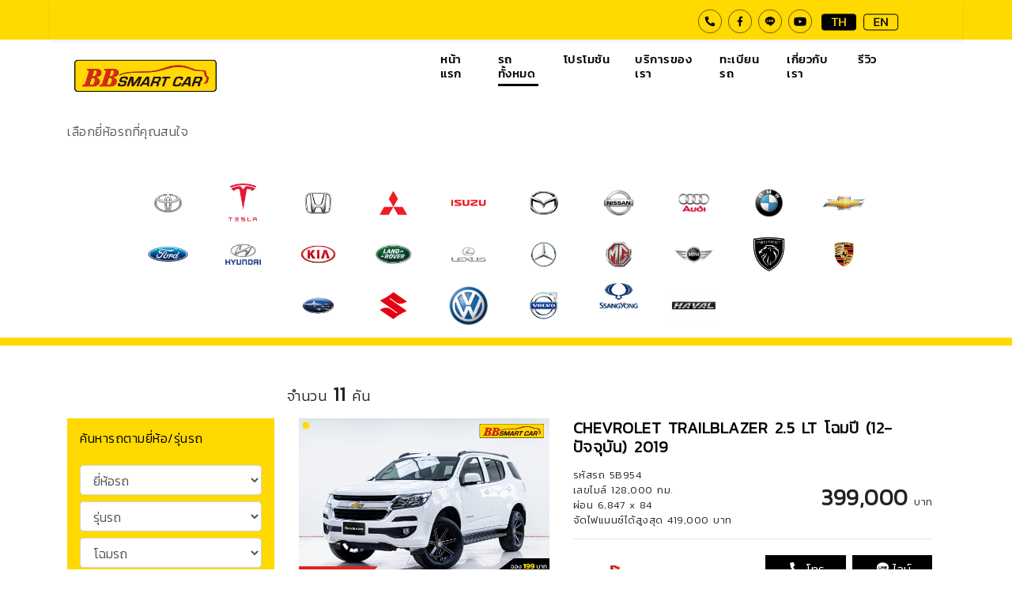

--- FILE ---
content_type: text/html; charset=UTF-8
request_url: https://www.bbsmartcar.com/web-php/index.php/site/car?name_brand=CHEVROLET&search=one
body_size: 16705
content:
<!DOCTYPE html>
<html lang="en">

<head>
    <meta charset="utf-8">
    <meta name="viewport" content="width=device-width, initial-scale=1">

    <!-- CSRF Token -->
    <meta name="csrf-token" content="1bU72G6v5z9q5uNK7lhPVhtVcHx3eZhITx2sqDvZ">
    <title>BBsmartcar - รถมือสองคุณภาพเยี่ยม</title>

    <!-- <link rel="shortcut icon" href="https://www.bbsmartcar.com/web-php/index.php/public/iconIHPP-bg-white.png"> -->

    <link rel="icon" type="image/x-icon" href="https://www.bbsmartcar.com/web-php/index.php/public/images/icon/favicon.ico">
    
    <meta name="description" content="BBSmartCar - รถมือสองคุณภาพเยี่ยม">
    <meta name="keywords" content="โชว์รูม BB Smart Car ศูนย์รวมรถยนต์มือสองคุณภาพดี จากประสบการณ์หลายสิบปี ขายรถราคาถูกสุด รับซื้อรถยนต์ รับซื้อรถให้ราคาสูง รับซื้อรถยนต์มือสองให้ราคาสูง รถมือสอง รถยนต์มือสอง บีบีสมาร์ทคาร์ bbsmartcar.com รถมือสองราคาถูก รถมือสองสภาพดี รถมือสองเพชรเกษม ท่าพระ กรุงเทพฯ รถมือสองกรุงเทพฯ รถสวย รถราคาถูก ขายรถทุกชนิด ขายรถทุกประเภท เต็นท์รถมือสอง">
    <meta property="og:image" content="https://www.bbsmartcar.com/web-php/index.php/public/images/icon/logoMetaOg.jpg" />
    
    <meta property="og:image:type" content="image/jpeg" />
    <meta property="og:image:width" content="1200" />
    <meta property="og:image:height" content="627" />
        <meta property=”og:title” content="BBSmartCar - รถมือสองคุณภาพเยี่ยม">
                    <!-- Styles -->
    <link media="all" type="text/css" rel="stylesheet" href="https://dimsemenov.com/plugins/magnific-popup/site-assets/all.min.css?v=1.1.0">

    <link media="all" type="text/css" rel="stylesheet" href="https://www.bbsmartcar.com/web-php/public/bower_components/bootstrap/dist/css/bootstrap.min.css">
    <link media="all" type="text/css" rel="stylesheet" href="https://www.bbsmartcar.com/web-php/public/css_site/site/css/main.css?v=15">

    <link media="all" type="text/css" rel="stylesheet" href="https://www.bbsmartcar.com/web-php/public/bower_components/owl.carousel/dist/assets/owl.theme.default.min.css">
    <link media="all" type="text/css" rel="stylesheet" href="https://www.bbsmartcar.com/web-php/public/bower_components/owl.carousel/dist/assets/owl.carousel.min.css">
    <link media="all" type="text/css" rel="stylesheet" href="https://www.bbsmartcar.com/web-php/public/plugins/fontawesome/css/fontawesome.min.css">
    <link media="all" type="text/css" rel="stylesheet" href="https://www.bbsmartcar.com/web-php/public/plugins/fontawesome/css/solid.min.css">
    <link media="all" type="text/css" rel="stylesheet" href="https://www.bbsmartcar.com/web-php/public/plugins/fontawesome/css/brands.min.css">
    <link media="all" type="text/css" rel="stylesheet" href="https://www.bbsmartcar.com/web-php/public/plugins/fontawesome/css/svg-with-js.min.css">
    <link media="all" type="text/css" rel="stylesheet" href="https://www.bbsmartcar.com/web-php/public/plugins/slider-revolution/revolution/css/settings.css">
    <link media="all" type="text/css" rel="stylesheet" href="https://www.bbsmartcar.com/web-php/public/plugins/slider-revolution/revolution/css/layers.css">
    <link media="all" type="text/css" rel="stylesheet" href="https://www.bbsmartcar.com/web-php/public/plugins/slider-revolution/revolution/css/navigation.css">
    <link media="all" type="text/css" rel="stylesheet" href="https://www.bbsmartcar.com/web-php/public/css_site/site/css/pagination.min.css">
</head>

<body class="position-relative">
    <div id="app">
        <header class="" id="menu-header">
            <div class="container-fluid bg-nav-top d-lg-block d-none">
                <nav class="navbar navbar-expand-lg navbar-light shadow-sm mx-xl-5">
                    <div class="row col-12">
                        <!-- <div class="col-md-6"> -->
                        <!-- <a class="navbar-brand" href="">
                                <div class="row">
                                    <div class="col-2">
                                        <img src="https://www.bbsmartcar.com/web-php/index.php/public/images/icon/phone-y.png" alt="">
                                    </div>
                                    <div class="col-10">
                                        <h5 class="color-yellow pt-1">02 876 2006-7</h5>
                                    </div>
                                </div>
                            </a> -->
                        <!-- </div> -->
                        <div class="row justify-content-end col-12 pt-1">
                            <!-- <a class="mx-1 center-arrow-div" href="">
                                <h5 class="menu-tel pt-1">02 876 2006-7</h5>
                            </a> -->
                            <a class="mx-1" href="tel:0887999999">
                                <img src="https://www.bbsmartcar.com/web-php/index.php/public/images/icon/tel-b.svg" alt="" class="icon-menu-svg">
                            </a>
                            <a class="mx-1" href="https://web.facebook.com/BBsmartcar/?_rdc=1&_rdr" target="__blank">
                                <img src="https://www.bbsmartcar.com/web-php/index.php/public/images/icon/fb-b.svg" alt="" class="icon-menu-svg">
                            </a>
                            <a class="mx-1" href="https://page.line.me/hea9936b?openQrModal=true" target="__blank">
                                <img src="https://www.bbsmartcar.com/web-php/index.php/public/images/icon/line-b.svg" alt="" class="icon-menu-svg">
                            </a>
                            <a class="mx-1" href="https://www.youtube.com/channel/UCVx92tiXBaMZKYSDwwnSdng" target="__blank">
                                <img src="https://www.bbsmartcar.com/web-php/index.php/public/images/icon/yt-b.svg" alt="" class="icon-menu-svg">
                            </a>
                                                        <a class="mx-1 center-arrow-div pl-1" href="https://www.bbsmartcar.com/web-php/index.php/change/th">
                                <img src="https://www.bbsmartcar.com/web-php/index.php/public/images/icon/thai-logo.svg" alt="" class="img-fluid">
                            </a>
                            <a class="mx-1 center-arrow-div" href="https://www.bbsmartcar.com/web-php/index.php/change/en">
                                <img src="https://www.bbsmartcar.com/web-php/index.php/public/images/icon/eng-logo.svg" alt="" class="img-fluid">
                            </a>
                                                        <!-- <a href="http://localhost:8888/bb-smart-car-website/passwordless/48851d9d7fd0b31cee89829b1026de9a1b849dd6afd25a336063cdef9fb0ee2e/authen">
                                back office
                            </a> -->
                        </div>
                    </div>
            </div>
            <div class="container-fluid bg-nav-bottom ">
                <nav class="navbar navbar-expand-lg navbar-light mx-xl-5">
                    <a class="navbar-brand  col-md-4  d-lg-block d-none" href="">
                        <img src="https://www.bbsmartcar.com/web-php/index.php/public/images/icon/logo.svg" alt="" class="img-fluid">
                    </a>
                    <a class="navbar-brand  col-8  d-lg-none d-block" href="">
                        <img src="https://www.bbsmartcar.com/web-php/index.php/public/images/icon/logo.svg" alt="" class="img-fluid">
                    </a>
                    <button class="navbar-toggler" type="button" data-toggle="collapse" data-target="#navbarSupportedContent" aria-controls="navbarSupportedContent" aria-expanded="false" aria-label="Toggle navigation">
                        <span class="navbar-toggler-icon"></span>

                    </button>

                    <div class=" row  col-md-8 justify-content-md-center collapse navbar-collapse dropdown-nav" id="navbarSupportedContent">
                        <ul class="navbar-nav col-10">
                            <li class="nav-item">
                                <div class="row m-2 d-lg-none d-block">

                                                                        <a class="mx-1 center-arrow-div pl-1" href="https://www.bbsmartcar.com/web-php/index.php/change/th">
                                        <img src="https://www.bbsmartcar.com/web-php/index.php/public/images/icon/thai-logo.svg" alt="" class="img-fluid">
                                    </a>
                                    <a class="mx-1 center-arrow-div" href="https://www.bbsmartcar.com/web-php/index.php/change/en">
                                        <img src="https://www.bbsmartcar.com/web-php/index.php/public/images/icon/eng-logo.svg" alt="" class="img-fluid">
                                    </a>
                                                                    </div>
                            </li>
                            <li class="nav-item menu-active" id="menu-home-mb">
                                <a class="nav-link mx-xl-2 menu-box menu-box" href="https://www.bbsmartcar.com/web-php/index.php/site/home">
                                    <div class="d-none d-md-block">
                                        <h5 class="btn-menu menu-text pb-md-1" id="menu-home">หน้าแรก</h5>
                                    </div>
                                    <div class="d-block d-md-none">
                                        <div class="row">
                                            <div class="col-3 position-icon">
                                                <img src="https://www.bbsmartcar.com/web-php/index.php/public/images/icon/icon-menu/icon-home-home.svg" alt="" class="img-fluid">
                                            </div>
                                            <div class="col-8">
                                                <h5 class="btn-menu menu-text mt-1" id="menu-home">หน้าแรก</h5>
                                            </div>
                                        </div>
                                    </div>
                                </a>
                            </li>
                            <li class="nav-item  menu-active" id="menu-info-car-mb">
                                <a class="nav-link mx-xl-2 menu-box" href="https://www.bbsmartcar.com/web-php/index.php/site/car">
                                    <div class="d-none d-md-block">
                                        <h5 class="btn-menu menu-text pb-md-1" id="menu-info-car">รถทั้งหมด</h5>
                                    </div>
                                    <div class="d-block d-md-none">
                                        <div class="row">
                                            <div class="col-3 position-icon">
                                                <img src="https://www.bbsmartcar.com/web-php/index.php/public/images/icon/icon-menu/icon-home-car.svg" alt="" class="img-fluid">
                                            </div>
                                            <div class="col-8">
                                                <h5 class="btn-menu menu-text mt-1" id="menu-info-car">รถทั้งหมด</h5>
                                            </div>
                                        </div>
                                    </div>
                                </a>
                            </li>
                            <li class="nav-item menu-active" id="menu-promotion-mb">
                                <a class="nav-link mx-xl-2 menu-box" href="https://www.bbsmartcar.com/web-php/index.php/site/promotion">
                                    <div class="d-none d-md-block">
                                        <h5 class="btn-menu menu-text pb-md-1" id="menu-promotion">โปรโมชัน</h5>
                                    </div>
                                    <div class="d-block d-md-none">
                                        <div class="row">
                                            <div class="col-3 position-icon">
                                                <img src="https://www.bbsmartcar.com/web-php/index.php/public/images/icon/icon-menu/icon-home-promotion.svg" alt="" class="img-fluid">
                                            </div>
                                            <div class="col-8">
                                                <h5 class="btn-menu menu-text mt-1" id="menu-promotion">โปรโมชัน</h5>
                                            </div>
                                        </div>
                                    </div>
                                </a>
                            </li>
                            <li class="nav-item menu-active" id="menu-service-mb">
                                <div class="dropdown">
                                    <a class="nav-link mx-xl-2 menu-box" href="" id="dropdownMenuButton" data-toggle="dropdown" aria-haspopup="true" aria-expanded="false">
                                        <div class="d-none d-md-block">
                                            <h5 class="btn-menu menu-text pb-md-1" id="menu-service">บริการของเรา</h5>
                                        </div>
                                        <div class="d-block d-md-none">
                                            <div class="row">
                                                <div class="col-3 position-icon">
                                                    <img src="https://www.bbsmartcar.com/web-php/index.php/public/images/icon/icon-menu/icon-home-people.svg" alt="" class="img-fluid">
                                                </div>
                                                <div class="col-8">
                                                    <h5 class="btn-menu menu-text mt-1" id="menu-service">บริการของเรา</h5>
                                                </div>
                                            </div>
                                        </div>
                                    </a>
                                    <div class="dropdown-menu" aria-labelledby="dropdownMenuButton">
                                        <a class="dropdown-item" id="menu-buycar" href="https://www.bbsmartcar.com/web-php/index.php/site/buycar">
                                            <h5 class="btn-menu menu-text">ซื้อรถกับเรา</h5>
                                        </a>
                                        <a class="dropdown-item" id="menu-appoint" href="https://www.bbsmartcar.com/web-php/index.php/site/appoint/c999">
                                            <h5 class="btn-menu menu-text">นัดหมาย</h5>
                                        </a>
                                        <a class="dropdown-item" id="menu-sellcar" href="https://www.bbsmartcar.com/web-php/index.php/site/sellcar">
                                            <h5 class="btn-menu menu-text">รับซื้อรถ</h5>
                                        </a>
                                        <a class="dropdown-item" id="menu-findcar" href="https://www.bbsmartcar.com/web-php/index.php/site/findcar">
                                            <h5 class="btn-menu menu-text">ฝากหารถ</h5>
                                        </a>
                                        <a class="dropdown-item" id="menu-bbeasy" href="https://www.bbsmartcar.com/web-php/index.php/site/bbeasy">
                                            <h5 class="btn-menu menu-text">BB Easy</h5>
                                        </a>
                                        <a class="dropdown-item" id="menu-check" href="https://www.bbsmartcar.com/web-php/index.php/site/check/c999">
                                            <h5 class="btn-menu menu-text">เช็กเครดิตฟรี</h5>
                                        </a>
                                    </div>
                                </div>
                            </li>

                            <li class="nav-item menu-active" id="menu-license-mb">
                                <a class="nav-link mx-xl-2 menu-box" href="https://www.bbsmartcar.com/web-php/index.php/site/license">
                                    <div class="d-none d-md-block">
                                        <h5 class="btn-menu menu-text pb-md-1" id="menu-license">ทะเบียนรถ</h5>
                                    </div>
                                    <div class="d-block d-md-none">
                                        <div class="row">
                                            <div class="col-3 position-icon">
                                                <img src="https://www.bbsmartcar.com/web-php/index.php/public/images/icon/icon-menu/icon-home-regis.svg" alt="" class="img-fluid">
                                            </div>
                                            <div class="col-8">
                                                <h5 class="btn-menu menu-text mt-1" id="menu-license">ทะเบียนรถ</h5>
                                            </div>
                                        </div>
                                    </div>
                                </a>
                            </li>

                            <li class="nav-item menu-active" id="menu-about-mb">
                                <div class="dropdown">
                                    <a class="nav-link mx-xl-2 menu-box" href="" id="dropdownMenuButton" data-toggle="dropdown" aria-haspopup="true" aria-expanded="false">
                                        <div class="d-none d-md-block">
                                            <h5 class="btn-menu menu-text pb-md-1" id="menu-about">เกี่ยวกับเรา </h5>
                                        </div>
                                        <div class="d-block d-md-none">
                                            <div class="row">
                                                <div class="col-3 position-icon">
                                                    <img src="https://www.bbsmartcar.com/web-php/index.php/public/images/icon/icon-menu/icon-home-ques.svg" alt="" class="img-fluid">
                                                </div>
                                                <div class="col-8">
                                                    <h5 class="btn-menu menu-text mt-1" id="menu-about">เกี่ยวกับเรา</h5>
                                                </div>
                                            </div>
                                        </div>
                                    </a>
                                    <div class="dropdown-menu" aria-labelledby="dropdownMenuButton">
                                        <a class="dropdown-item" id="menu-story" href="https://www.bbsmartcar.com/web-php/index.php/site/story">
                                            <h5 class="btn-menu menu-text">เรื่องราวของเรา</h5>
                                        </a>
                                        <a class="dropdown-item" id="menu-branch" href="https://www.bbsmartcar.com/web-php/index.php/site/branch">
                                            <h5 class="btn-menu menu-text">สาขา</h5>
                                        </a>
                                        <a class="dropdown-item" id="menu-news" href="https://www.bbsmartcar.com/web-php/index.php/site/news">
                                            <h5 class="btn-menu menu-text">ข่าวและกิจกรรม</h5>
                                        </a>
                                        <a class="dropdown-item" id="menu-review" href="https://www.bbsmartcar.com/web-php/index.php/site/review">
                                            <h5 class="btn-menu menu-text">วิดีโอรีวิวจากลูกค้า</h5>
                                        </a>
                                        <a class="dropdown-item" id="menu-share" href="https://www.bbsmartcar.com/web-php/index.php/site/share">
                                            <h5 class="btn-menu menu-text">วิดีโอแบ่งปันความรู้</h5>
                                        </a>
                                        <a class="dropdown-item" id="menu-join" href="https://www.bbsmartcar.com/web-php/index.php/site/join">
                                            <h5 class="btn-menu menu-text">ร่วมงานกับเรา</h5>
                                        </a>
                                    </div>
                                </div>
                            </li>
                            <li class="nav-item  menu-active" id="menu-review-fb-mb">
                                <a class="nav-link mx-xl-2 menu-box" href="https://www.bbsmartcar.com/web-php/index.php/site/review/facebook">
                                    <div class="d-none d-md-block">
                                        <h5 class="btn-menu menu-text pb-md-1" id="menu-review-fb">รีวิว</h5>
                                    </div>
                                    <div class="d-block d-md-none">
                                        <div class="row">
                                            <div class="col-3 position-icon">
                                                <img src="https://www.bbsmartcar.com/web-php/index.php/public/images/icon/icon-menu/icon-home-people.svg" alt="" class="img-fluid">
                                            </div>
                                            <div class="col-8">
                                                <h5 class="btn-menu menu-text mt-1" id="menu-review-fb">รีวิว</h5>
                                            </div>
                                        </div>
                                    </div>
                                </a>
                            </li>
                        </ul>
                    </div>
                </nav>
            </div>
        </header>
        <main class="">
            

<div style="position: relative;">
    <a  class=" btn-search-mobile d-block d-md-none" data-toggle="modal" data-target="#modalSearch" href="#">
    <img src="https://www.bbsmartcar.com/web-php/index.php/public/images/button/search.gif" alt="" class="img-fluid">
</a>

<div class="modal fade home-style " id="modalSearch" tabindex="-1" role="dialog" aria-labelledby="modalSearchTitle" aria-hidden="true">
    <div class="modal-dialog" role="document">
        <div class="modal-content box-modal-1">
            <div class="modal-body">
                <div class="row justify-content-end">
                    <button type="button" class="close" data-dismiss="modal" aria-label="Close">
                        <p style="color: white;display: inline;">ปิด</p><img src="https://www.bbsmartcar.com/web-php/index.php/public/images/icon/close-red.svg" alt="" class="">
                    </button>
                </div>
                <div class="row">
                    <div class="col-12">
                        <form method="get" action="https://www.bbsmartcar.com/web-php/index.php/site/car" >
                            <div class="row box-search-1 p-4 mx-4">
                                <div class="col-12">
                                    <p class="test-title-search1">ค้นหารถตามยี่ห้อ/รุ่นรถ</p>
                                </div>
                                <div class="col-12  ">
                                    <select name="name_brand" id="select_brand-mb" class="form-control">
                                        <option value="" disabled selected>ยี่ห้อรถ</option>
                                        <option value="hot_deal">🔥 Hot Deal</option>
                                                                                <option data-id='21' value='TOYOTA'>TOYOTA</option>
                                                                                <option data-id='20240905AADAEF71B505' value='TESLA'>TESLA</option>
                                                                                <option data-id='4' value='HONDA'>HONDA</option>
                                                                                <option data-id='14' value='MITSUBISHI'>MITSUBISHI</option>
                                                                                <option data-id='6' value='ISUZU'>ISUZU</option>
                                                                                <option data-id='10' value='MAZDA'>MAZDA</option>
                                                                                <option data-id='15' value='NISSAN'>NISSAN</option>
                                                                                <option data-id='2022080141752AA2048B' value='AUDI'>AUDI</option>
                                                                                <option data-id='1' value='BMW'>BMW</option>
                                                                                <option data-id='2' value='CHEVROLET'>CHEVROLET</option>
                                                                                <option data-id='3' value='FORD'>FORD</option>
                                                                                <option data-id='5' value='HYUNDAI'>HYUNDAI</option>
                                                                                <option data-id='7' value='KIA'>KIA</option>
                                                                                <option data-id='8' value='LAND ROVER'>LAND ROVER</option>
                                                                                <option data-id='9' value='LEXUS'>LEXUS</option>
                                                                                <option data-id='11' value='MERCEDES-BENZ'>MERCEDES-BENZ</option>
                                                                                <option data-id='12' value='MG'>MG</option>
                                                                                <option data-id='13' value='MINI'>MINI</option>
                                                                                <option data-id='2022031790CF67F6BC7A' value='PEUGEOT'>PEUGEOT</option>
                                                                                <option data-id='16' value='PORSCHE'>PORSCHE</option>
                                                                                <option data-id='18' value='SUBARU'>SUBARU</option>
                                                                                <option data-id='19' value='SUZUKI'>SUZUKI</option>
                                                                                <option data-id='22' value='VOLKSWAGEN'>VOLKSWAGEN</option>
                                                                                <option data-id='23' value='VOLVO'>VOLVO</option>
                                                                                <option data-id='202303262C42C8024725' value='SSANGYEON'>SSANGYEON</option>
                                                                                <option data-id='202310166998CE612219' value='HAVAL'>HAVAL</option>
                                                                            </select>
                                </div>
                                <div class="col-12 pt-2">
                                    <select name="modelCar" id="modelCar-mb" class="form-control">
                                        <option value="" disabled selected>รุ่นรถ</option>
                                    </select>
                                </div>
                                <div class="col-12 pt-2">
                                    <select name="SubModel" id="SubModel-mb" class="form-control">
                                        <option value="" disabled selected>โฉมรถ</option>
                                    </select>
                                </div>
                                <div class="col-12 pt-2">
                                    <select name="sub_detail_car" id="select_sub_detail_car_mb" class="form-control">
                                        <option value="" disabled selected>รุ่นย่อย</option>
                                    </select>  
                                </div>
                                <div class="col-12 pt-2">
                                    <select name="gear" id="select_gear-mb" class="form-control">
                                        <option value="" disabled selected>เกียร์รถ</option>
                                                                                    
                                                <option value='01'>AT</option>
                                            
                                                                                    
                                                <option value='02'>MT</option>
                                            
                                                                                    
                                                <option value='03'>ทิปโทรนิค</option>
                                            
                                                                                    
                                                <option value='04'>AT4WD</option>
                                            
                                                                                    
                                                <option value='05'>MT4WD</option>
                                            
                                                                            </select>
                                </div>
                                <div class="col-12 pt-2">
                                    <select name="finance" id="select_finance-mb" class="form-control">
                                        <option value="" disabled selected>เรทผ่อน</option>
                                                                                <option value='10'>ขายสดเท่านั้น</option>
                                                                                <option value='09'>1,000-2,000</option>
                                                                                <option value='11'>2,001-3,000</option>
                                                                                <option value='01'>3,001-4,000</option>
                                                                                <option value='02'>4,001-5,000</option>
                                                                                <option value='03'>5,001-6,000</option>
                                                                                <option value='04'>6,001-7,000</option>
                                                                                <option value='05'>7,001-8,000</option>
                                                                                <option value='06'>8,001-9,000</option>
                                                                                <option value='07'>9,001-10,000</option>
                                                                                <option value='08'>มากกว่า 10,000</option>
                                                                            </select>
                                </div>
                                <div class="col-12 text-center">
                                    <button class="btn btn-link color-black a_hover" type="button" data-toggle="collapse" data-target="#collapseMobile" aria-expanded="false" aria-controls="collapseMobile">
                                        ค้นหาขั้นสูง <i class="fa fa-chevron-down" aria-hidden="true" style="font-size: 12px"></i>
                                    </button>
                                </div>
                                <div class="collapse col-12" id="collapseMobile">
                                    <div class="row mt-3">
                                        <div class="col-12 mb-2">
                                            <select name="car_colors" id="select_colors" class="form-control active_btn_main">
                                                <option value=""  selected disabled>สี</option>
                                                                                                    <option  data-id='ขาว' value='ขาว'>ขาว</option>
                                                                                                    <option  data-id='ขาวทูโทน' value='ขาวทูโทน'>ขาวทูโทน</option>
                                                                                                    <option  data-id='ดำ' value='ดำ'>ดำ</option>
                                                                                                    <option  data-id='ดำทูโทน' value='ดำทูโทน'>ดำทูโทน</option>
                                                                                                    <option  data-id='น้ำตาล' value='น้ำตาล'>น้ำตาล</option>
                                                                                                    <option  data-id='น้ำเงิน' value='น้ำเงิน'>น้ำเงิน</option>
                                                                                                    <option  data-id='น้ำเงินทูโทน' value='น้ำเงินทูโทน'>น้ำเงินทูโทน</option>
                                                                                                    <option  data-id='ฟ้า' value='ฟ้า'>ฟ้า</option>
                                                                                                    <option  data-id='ม่วง' value='ม่วง'>ม่วง</option>
                                                                                                    <option  data-id='ส้ม' value='ส้ม'>ส้ม</option>
                                                                                                    <option  data-id='เขียว' value='เขียว'>เขียว</option>
                                                                                                    <option  data-id='เทา' value='เทา'>เทา</option>
                                                                                                    <option  data-id='เทาดำ' value='เทาดำ'>เทาดำ</option>
                                                                                                    <option  data-id='เหลือง' value='เหลือง'>เหลือง</option>
                                                                                                    <option  data-id='แดง' value='แดง'>แดง</option>
                                                                                            </select>
                                        </div>
                                        <div class="col-12 mb-2">
                                            <select name="car_engine" id="select_engine" class="form-control active_btn_main">
                                                <option value=""  selected disabled>เชื้อเพลิง</option>
                                                                                                    <option  data-id='02' value='02'>ดีเซล</option>
                                                                                                    <option  data-id='03' value='03'>LPG</option>
                                                                                                    <option  data-id='04' value='04'>NGV</option>
                                                                                                    <option  data-id='05' value='05'>ระบบไฟฟ้า</option>
                                                                                                    <option  data-id='06' value='06'>HYBRID</option>
                                                                                                    <option  data-id='08' value='08'>เบนซิน,NGV</option>
                                                                                                    <option  data-id='09' value='09'>เบนซิน,LPG</option>
                                                                                                    <option  data-id='10' value='10'>เบนซิน,HYBRID</option>
                                                                                                    <option  data-id='11' value='11'>ดีเซล,ระบบไฟฟ้า</option>
                                                                                                    <option  data-id='12' value='12'>เบนซิน,ระบบไฟฟ้า</option>
                                                                                                    <option  data-id='13' value='13'>ดีเซล,HYBRID</option>
                                                                                                    <option  data-id='07' value='07'>เบนซิน</option>
                                                                                                    <option  data-id='14' value='14'>เบนซิน,ดีเซล</option>
                                                                                            </select>
                                        </div>
                                        <div class="col-12 mb-2">
                                            <select name="car_mile" id="select_mile" class="form-control active_btn_main">
                                                <option value=""  selected disabled>เลขไมล์</option>
                                             
                                                                                                    <option  data-id='5000' value='5000'>ไม่เกิน 5000</option>
                                                                                                    <option  data-id='10000' value='10000'>ไม่เกิน 10000</option>
                                                                                                    <option  data-id='15000' value='15000'>ไม่เกิน 15000</option>
                                                                                                    <option  data-id='20000' value='20000'>ไม่เกิน 20000</option>
                                                                                                    <option  data-id='25000' value='25000'>ไม่เกิน 25000</option>
                                                                                                    <option  data-id='30000' value='30000'>ไม่เกิน 30000</option>
                                                                                                    <option  data-id='35000' value='35000'>ไม่เกิน 35000</option>
                                                                                                    <option  data-id='40000' value='40000'>ไม่เกิน 40000</option>
                                                                                                    <option  data-id='45000' value='45000'>ไม่เกิน 45000</option>
                                                                                                    <option  data-id='50000' value='50000'>ไม่เกิน 50000</option>
                                                                                                    <option  data-id='75000' value='75000'>ไม่เกิน 75000</option>
                                                                                                    <option  data-id='100000' value='100000'>ไม่เกิน 100000</option>
                                                                                                    <option  data-id='150000' value='150000'>ไม่เกิน 150000</option>
                                                                                                    <option  data-id='250000' value='250000'>ไม่เกิน 250000</option>
                                                                                                    <option  data-id='300000' value='300000'>ไม่เกิน 300000</option>
                                                                                                    <option  data-id='500000' value='500000'>ไม่เกิน 500000</option>
                                                                                            </select>
                                        </div>
                                    </div>
                                </div>
                                
                                <div class="col-12 ">
                                    
                                    
                                    <input name="search" value="one" type="text" hidden>
                                    <button type="submit"  id="btn-submit1-mb" class="btn btn-primary btn-submit h-100 " style="width: 100%;" disabled>
                                        ค้นหา                                    </button>
                                </div>
                            
                            </div>
                            
                        </form>
                    </div>
                    <div class="col-12">
                        <form method="get" action="https://www.bbsmartcar.com/web-php/index.php/site/car" >
                            <div class="row box-search-2 p-4 mx-4 mt-3">
                         
                                <div class="col-12">
                                    <p class="test-title-search2">ค้นหาตามประเภทรถและเรทผ่อน</p>
                                </div>
                                <div class="col-12">
                                    <select name="type" id="select_section-mb" class="form-control">
                                        <option value="" disabled selected>ประเภทรถ</option>
                                                                                <option value='01'>รถเก๋ง</option>
                                                                                <option value='05'>รถกระบะตอนเดียว</option>
                                                                                <option value='07'>รถกระบะ Cab</option>
                                                                                <option value='02'>รถกระบะ 4 ประตู</option>
                                                                                <option value='03'>รถ 7 ที่นั่ง</option>
                                                                                <option value='04'>รถตู้ทุกประเภท</option>
                                                                                <option value='06'>รถยุโรป</option>
                                                                                <option value='08'>รถเก๋ง (Eco Car)</option>
                                                                                <option value='09'>รถเก๋ง (ขนาดกลาง)</option>
                                                                                <option value='10'>รถเก๋ง (ขนาดใหญ่)</option>
                                                                            </select>
                                </div>
                                

                                <div class="col-12 pt-2">
                                    <select name="money" id="select-money-mb" class="form-control">
                                        <option value="" disabled selected>งบประมาณ</option>
                                                                                <option value="11">น้อยกว่า 100,000</option>
                                                                                <option value="01">100,001 - 200,000</option>
                                                                                <option value="02">200,001 - 300,000</option>
                                                                                <option value="03">300,001 - 400,000</option>
                                                                                <option value="04">400,001 - 500,000</option>
                                                                                <option value="05">500,001 - 600,000</option>
                                                                                <option value="06">600,001 - 700,000</option>
                                                                                <option value="07">700,001 - 800,000</option>
                                                                                <option value="08">800,001 - 900,000</option>
                                                                                <option value="09">900,001 - 1,000,000</option>
                                                                                <option value="10">มากกว่า 1,000,000</option>
                                                                            </select>
                                </div>

                            
                                <div class="col-12 text-center">
                                    <button class="btn btn-link color-white a_hover" type="button" data-toggle="collapse" data-target="#collapseMobile2" aria-expanded="false" aria-controls="collapseMobile2">
                                        ค้นหาขั้นสูง <i class="fa fa-chevron-down" aria-hidden="true" style="font-size: 12px"></i>
                                    </button>
                                </div>
                                <div class="collapse col-12" id="collapseMobile2">
                                    <div class="row mt-3">
                                        <div class="col-12 mb-2">
                                            <select name="car_colors" id="select_colors_2" class="form-control active_btn_main_2">
                                                <option value=""  selected disabled>สี</option>
                                                                                                    <option  data-id='ขาว' value='ขาว'>ขาว</option>
                                                                                                    <option  data-id='ขาวทูโทน' value='ขาวทูโทน'>ขาวทูโทน</option>
                                                                                                    <option  data-id='ดำ' value='ดำ'>ดำ</option>
                                                                                                    <option  data-id='ดำทูโทน' value='ดำทูโทน'>ดำทูโทน</option>
                                                                                                    <option  data-id='น้ำตาล' value='น้ำตาล'>น้ำตาล</option>
                                                                                                    <option  data-id='น้ำเงิน' value='น้ำเงิน'>น้ำเงิน</option>
                                                                                                    <option  data-id='น้ำเงินทูโทน' value='น้ำเงินทูโทน'>น้ำเงินทูโทน</option>
                                                                                                    <option  data-id='ฟ้า' value='ฟ้า'>ฟ้า</option>
                                                                                                    <option  data-id='ม่วง' value='ม่วง'>ม่วง</option>
                                                                                                    <option  data-id='ส้ม' value='ส้ม'>ส้ม</option>
                                                                                                    <option  data-id='เขียว' value='เขียว'>เขียว</option>
                                                                                                    <option  data-id='เทา' value='เทา'>เทา</option>
                                                                                                    <option  data-id='เทาดำ' value='เทาดำ'>เทาดำ</option>
                                                                                                    <option  data-id='เหลือง' value='เหลือง'>เหลือง</option>
                                                                                                    <option  data-id='แดง' value='แดง'>แดง</option>
                                                                                            </select>
                                        </div>
                                        <div class="col-12 mb-2">
                                            <select name="gear" id="select_gear_2" class="form-control active_btn_main_2">
                                                <option value="" disabled selected>เกียร์รถ</option>
                                                                                                    <option value='01'>AT</option>
                                                                                                    <option value='02'>MT</option>
                                                                                                    <option value='03'>ทิปโทรนิค</option>
                                                                                                    <option value='04'>AT4WD</option>
                                                                                                    <option value='05'>MT4WD</option>
                                                                                            </select>
                                        </div>
                                        <div class="col-12 mb-2">
                                            <select name="car_mile" id="select_mile_2" class="form-control active_btn_main_2">
                                                <option value=""  selected disabled>เลขไมล์</option>
                                             
                                                                                                    <option  data-id='5000' value='5000'>ไม่เกิน 5000</option>
                                                                                                    <option  data-id='10000' value='10000'>ไม่เกิน 10000</option>
                                                                                                    <option  data-id='15000' value='15000'>ไม่เกิน 15000</option>
                                                                                                    <option  data-id='20000' value='20000'>ไม่เกิน 20000</option>
                                                                                                    <option  data-id='25000' value='25000'>ไม่เกิน 25000</option>
                                                                                                    <option  data-id='30000' value='30000'>ไม่เกิน 30000</option>
                                                                                                    <option  data-id='35000' value='35000'>ไม่เกิน 35000</option>
                                                                                                    <option  data-id='40000' value='40000'>ไม่เกิน 40000</option>
                                                                                                    <option  data-id='45000' value='45000'>ไม่เกิน 45000</option>
                                                                                                    <option  data-id='50000' value='50000'>ไม่เกิน 50000</option>
                                                                                                    <option  data-id='75000' value='75000'>ไม่เกิน 75000</option>
                                                                                                    <option  data-id='100000' value='100000'>ไม่เกิน 100000</option>
                                                                                                    <option  data-id='150000' value='150000'>ไม่เกิน 150000</option>
                                                                                                    <option  data-id='250000' value='250000'>ไม่เกิน 250000</option>
                                                                                                    <option  data-id='300000' value='300000'>ไม่เกิน 300000</option>
                                                                                                    <option  data-id='500000' value='500000'>ไม่เกิน 500000</option>
                                                                                            </select>
                                        </div>
                                        <div class="col-12 mb-2">
                                            <select name="car_engine" id="select_engine_2" class="form-control active_btn_main_2">
                                                <option value=""  selected disabled>เชื้อเพลิง</option>
                                                                                                    <option  data-id='02' value='02'>ดีเซล</option>
                                                                                                    <option  data-id='03' value='03'>LPG</option>
                                                                                                    <option  data-id='04' value='04'>NGV</option>
                                                                                                    <option  data-id='05' value='05'>ระบบไฟฟ้า</option>
                                                                                                    <option  data-id='06' value='06'>HYBRID</option>
                                                                                                    <option  data-id='08' value='08'>เบนซิน,NGV</option>
                                                                                                    <option  data-id='09' value='09'>เบนซิน,LPG</option>
                                                                                                    <option  data-id='10' value='10'>เบนซิน,HYBRID</option>
                                                                                                    <option  data-id='11' value='11'>ดีเซล,ระบบไฟฟ้า</option>
                                                                                                    <option  data-id='12' value='12'>เบนซิน,ระบบไฟฟ้า</option>
                                                                                                    <option  data-id='13' value='13'>ดีเซล,HYBRID</option>
                                                                                                    <option  data-id='07' value='07'>เบนซิน</option>
                                                                                                    <option  data-id='14' value='14'>เบนซิน,ดีเซล</option>
                                                                                            </select>
                                        </div>
                                    </div>
                                </div>
                                <div class="col-12 ">
                                
                                    <input name="search" value="two" type="text" hidden>
                                    <button type="submit"  id="btn-submit2-mb" class="btn btn-primary btn-submit " style="width: 100%;" disabled> 
                                        ค้นหา                                    </button>
                                </div>
                            </div>
                      
                        </form>
                    </div>
                    <div class="col-12">
                        <div class="row box-search-3 p-4 mx-4 mt-3">
                            <div class="col-12">
                                <p class="test-title-search2">ค้นหาจากรหัสรถ</p>
                            </div>
                            <div class="col-12 col-lg-12">
                                <input type="text" id="id_car-mb" name="id_car" class="form-control" value="">
                            </div>
                            
                            <div class="col-12 pt-3">
                                
                                <button type="button" id="btn-submit3-mb" class="btn btn-primary btn-submit " style="width: 100%;" disabled>

                                    ค้นหา                                </button>
                            </div>
                        </div>
                    </div>
                </div>
            </div>
        </div>
    </div>

</div>  
    <section class=" pb-5 home-style">
        <!-- ////////////////////////////////////////////////////////web screen//////////////////////////////////////////////////////// -->
        <div class="container d-none d-lg-block">
            <p class="text-header pt-3">เลือกยี่ห้อรถที่คุณสนใจ</p>
            <div class="row justify-content-center mt-5">

                                                        <div class="col-lg-1 col-md-2 col-4 ">

                    </div>
                                        <div class="col-lg-1 col-md-2 col-4 ">
    
                        
                            <a href="https://www.bbsmartcar.com/web-php/index.php/site/car?name_brand=TOYOTA&amp;search=one">
                            <img class="img-fluid p-1" src="https://api.bbsmartcar.com/images/carlogo/toyota.png" alt="">
                        </a>
                    </div>
                                                                            <div class="col-lg-1 col-md-2 col-4 ">
    
                        
                            <a href="https://www.bbsmartcar.com/web-php/index.php/site/car?name_brand=TESLA&amp;search=one">
                            <img class="img-fluid p-1" src="https://api.bbsmartcar.com/images/carlogo/tesla.png" alt="">
                        </a>
                    </div>
                                                                            <div class="col-lg-1 col-md-2 col-4 ">
    
                        
                            <a href="https://www.bbsmartcar.com/web-php/index.php/site/car?name_brand=HONDA&amp;search=one">
                            <img class="img-fluid p-1" src="https://api.bbsmartcar.com/images/carlogo/honda.png" alt="">
                        </a>
                    </div>
                                                                            <div class="col-lg-1 col-md-2 col-4 ">
    
                        
                            <a href="https://www.bbsmartcar.com/web-php/index.php/site/car?name_brand=MITSUBISHI&amp;search=one">
                            <img class="img-fluid p-1" src="https://api.bbsmartcar.com/images/carlogo/mitsubishi.png" alt="">
                        </a>
                    </div>
                                                                            <div class="col-lg-1 col-md-2 col-4 ">
    
                        
                            <a href="https://www.bbsmartcar.com/web-php/index.php/site/car?name_brand=ISUZU&amp;search=one">
                            <img class="img-fluid p-1" src="https://api.bbsmartcar.com/images/carlogo/isuzu.png" alt="">
                        </a>
                    </div>
                                                                            <div class="col-lg-1 col-md-2 col-4 ">
    
                        
                            <a href="https://www.bbsmartcar.com/web-php/index.php/site/car?name_brand=MAZDA&amp;search=one">
                            <img class="img-fluid p-1" src="https://api.bbsmartcar.com/images/carlogo/mazda.png" alt="">
                        </a>
                    </div>
                                                                            <div class="col-lg-1 col-md-2 col-4 ">
    
                        
                            <a href="https://www.bbsmartcar.com/web-php/index.php/site/car?name_brand=NISSAN&amp;search=one">
                            <img class="img-fluid p-1" src="https://api.bbsmartcar.com/images/carlogo/nissan.png" alt="">
                        </a>
                    </div>
                                                                            <div class="col-lg-1 col-md-2 col-4 ">
    
                        
                            <a href="https://www.bbsmartcar.com/web-php/index.php/site/car?name_brand=AUDI&amp;search=one">
                            <img class="img-fluid p-1" src="https://api.bbsmartcar.com/images/carlogo/audi.png" alt="">
                        </a>
                    </div>
                                                                            <div class="col-lg-1 col-md-2 col-4 ">
    
                        
                            <a href="https://www.bbsmartcar.com/web-php/index.php/site/car?name_brand=BMW&amp;search=one">
                            <img class="img-fluid p-1" src="https://api.bbsmartcar.com/images/carlogo/bmw.png" alt="">
                        </a>
                    </div>
                                                                            <div class="col-lg-1 col-md-2 col-4 ">
    
                        
                            <a href="https://www.bbsmartcar.com/web-php/index.php/site/car?name_brand=CHEVROLET&amp;search=one">
                            <img class="img-fluid p-1" src="https://api.bbsmartcar.com/images/carlogo/chevrolet.png" alt="">
                        </a>
                    </div>
                                        <div class="col-lg-1 col-md-2 col-4 ">

                    </div>
                                                                            <div class="col-lg-1 col-md-2 col-4 ">

                    </div>
                                        <div class="col-lg-1 col-md-2 col-4 ">
    
                        
                            <a href="https://www.bbsmartcar.com/web-php/index.php/site/car?name_brand=FORD&amp;search=one">
                            <img class="img-fluid p-1" src="https://api.bbsmartcar.com/images/carlogo/ford.png" alt="">
                        </a>
                    </div>
                                                                            <div class="col-lg-1 col-md-2 col-4 ">
    
                        
                            <a href="https://www.bbsmartcar.com/web-php/index.php/site/car?name_brand=HYUNDAI&amp;search=one">
                            <img class="img-fluid p-1" src="https://api.bbsmartcar.com/images/carlogo/hyundai.png" alt="">
                        </a>
                    </div>
                                                                            <div class="col-lg-1 col-md-2 col-4 ">
    
                        
                            <a href="https://www.bbsmartcar.com/web-php/index.php/site/car?name_brand=KIA&amp;search=one">
                            <img class="img-fluid p-1" src="https://api.bbsmartcar.com/images/carlogo/kia.png" alt="">
                        </a>
                    </div>
                                                                            <div class="col-lg-1 col-md-2 col-4 ">
    
                        
                            <a href="https://www.bbsmartcar.com/web-php/index.php/site/car?name_brand=LAND%20ROVER&amp;search=one">
                            <img class="img-fluid p-1" src="https://api.bbsmartcar.com/images/carlogo/landrover.png" alt="">
                        </a>
                    </div>
                                                                            <div class="col-lg-1 col-md-2 col-4 ">
    
                        
                            <a href="https://www.bbsmartcar.com/web-php/index.php/site/car?name_brand=LEXUS&amp;search=one">
                            <img class="img-fluid p-1" src="https://api.bbsmartcar.com/images/carlogo/lexus.png" alt="">
                        </a>
                    </div>
                                                                            <div class="col-lg-1 col-md-2 col-4 ">
    
                        
                            <a href="https://www.bbsmartcar.com/web-php/index.php/site/car?name_brand=MERCEDES-BENZ&amp;search=one">
                            <img class="img-fluid p-1" src="https://api.bbsmartcar.com/images/carlogo/mercedes-benz.png" alt="">
                        </a>
                    </div>
                                                                            <div class="col-lg-1 col-md-2 col-4 ">
    
                        
                            <a href="https://www.bbsmartcar.com/web-php/index.php/site/car?name_brand=MG&amp;search=one">
                            <img class="img-fluid p-1" src="https://api.bbsmartcar.com/images/carlogo/mg.png" alt="">
                        </a>
                    </div>
                                                                            <div class="col-lg-1 col-md-2 col-4 ">
    
                        
                            <a href="https://www.bbsmartcar.com/web-php/index.php/site/car?name_brand=MINI&amp;search=one">
                            <img class="img-fluid p-1" src="https://api.bbsmartcar.com/images/carlogo/mini.png" alt="">
                        </a>
                    </div>
                                                                            <div class="col-lg-1 col-md-2 col-4 ">
    
                        
                            <a href="https://www.bbsmartcar.com/web-php/index.php/site/car?name_brand=PEUGEOT&amp;search=one">
                            <img class="img-fluid p-1" src="https://api.bbsmartcar.com/images/carlogo/peugeot.png" alt="">
                        </a>
                    </div>
                                                                            <div class="col-lg-1 col-md-2 col-4 ">
    
                        
                            <a href="https://www.bbsmartcar.com/web-php/index.php/site/car?name_brand=PORSCHE&amp;search=one">
                            <img class="img-fluid p-1" src="https://api.bbsmartcar.com/images/carlogo/porsche.png" alt="">
                        </a>
                    </div>
                                        <div class="col-lg-1 col-md-2 col-4 ">

                    </div>
                                                                            <div class="col-lg-1 col-md-2 col-4 ">
    
                        
                            <a href="https://www.bbsmartcar.com/web-php/index.php/site/car?name_brand=SUBARU&amp;search=one">
                            <img class="img-fluid p-1" src="https://api.bbsmartcar.com/images/carlogo/subaru.png" alt="">
                        </a>
                    </div>
                                                                            <div class="col-lg-1 col-md-2 col-4 ">
    
                        
                            <a href="https://www.bbsmartcar.com/web-php/index.php/site/car?name_brand=SUZUKI&amp;search=one">
                            <img class="img-fluid p-1" src="https://api.bbsmartcar.com/images/carlogo/suzuki.png" alt="">
                        </a>
                    </div>
                                                                            <div class="col-lg-1 col-md-2 col-4 ">
    
                        
                            <a href="https://www.bbsmartcar.com/web-php/index.php/site/car?name_brand=VOLKSWAGEN&amp;search=one">
                            <img class="img-fluid p-1" src="https://api.bbsmartcar.com/images/carlogo/volkswagen.png" alt="">
                        </a>
                    </div>
                                                                            <div class="col-lg-1 col-md-2 col-4 ">
    
                        
                            <a href="https://www.bbsmartcar.com/web-php/index.php/site/car?name_brand=VOLVO&amp;search=one">
                            <img class="img-fluid p-1" src="https://api.bbsmartcar.com/images/carlogo/volvo.png" alt="">
                        </a>
                    </div>
                                                                            <div class="col-lg-1 col-md-2 col-4 ">
    
                        
                            <a href="https://www.bbsmartcar.com/web-php/index.php/site/car?name_brand=SSANGYEON&amp;search=one">
                            <img class="img-fluid p-1" src="https://api.bbsmartcar.com/images/carlogo/ssangyong.jpg" alt="">
                        </a>
                    </div>
                                                                            <div class="col-lg-1 col-md-2 col-4 ">
    
                        
                            <a href="https://www.bbsmartcar.com/web-php/index.php/site/car?name_brand=HAVAL&amp;search=one">
                            <img class="img-fluid p-1" src="https://api.bbsmartcar.com/images/carlogo/haval.png" alt="">
                        </a>
                    </div>
                                                </div>
        </div>
        <!-- ////////////////////////////////////////////////////////web screen//////////////////////////////////////////////////////// -->
        <!-- ////////////////////////////////////////////////////////mobile screen//////////////////////////////////////////////////////// -->
        <p class="pl-3 pt-3 d-block d-lg-none" style="font-size: 25px;">รถทั้งหมด</p>
        <p class="text-header pl-3 d-block d-lg-none">เลือกยี่ห้อรถที่คุณสนใจ</p>
        <div style="position: relative; " class="d-block d-lg-none">
            <a class="btn prev_brand " id="prev_brand">
                <img src="https://www.bbsmartcar.com/web-php/index.php/public/images/icon/L1.png" alt="" class="arrow-left">
            </a>
            <a class="btn next_brand " id="next_brand">
                <img src="https://www.bbsmartcar.com/web-php/index.php/public/images/icon/R1.png" alt="" class="arrow-right">
            </a>
            <div class=" owl-carousel owl-theme owl-band-car owl-custom-dot " id="owl-band-car">

                                <a href="https://www.bbsmartcar.com/web-php/index.php/site/car?name_brand=TOYOTA&amp;search=one">
                    <img class="img-fluid p-1" src="https://api.bbsmartcar.com/images/carlogo/toyota.png" alt="">
                </a>
                                <a href="https://www.bbsmartcar.com/web-php/index.php/site/car?name_brand=TESLA&amp;search=one">
                    <img class="img-fluid p-1" src="https://api.bbsmartcar.com/images/carlogo/tesla.png" alt="">
                </a>
                                <a href="https://www.bbsmartcar.com/web-php/index.php/site/car?name_brand=HONDA&amp;search=one">
                    <img class="img-fluid p-1" src="https://api.bbsmartcar.com/images/carlogo/honda.png" alt="">
                </a>
                                <a href="https://www.bbsmartcar.com/web-php/index.php/site/car?name_brand=MITSUBISHI&amp;search=one">
                    <img class="img-fluid p-1" src="https://api.bbsmartcar.com/images/carlogo/mitsubishi.png" alt="">
                </a>
                                <a href="https://www.bbsmartcar.com/web-php/index.php/site/car?name_brand=ISUZU&amp;search=one">
                    <img class="img-fluid p-1" src="https://api.bbsmartcar.com/images/carlogo/isuzu.png" alt="">
                </a>
                                <a href="https://www.bbsmartcar.com/web-php/index.php/site/car?name_brand=MAZDA&amp;search=one">
                    <img class="img-fluid p-1" src="https://api.bbsmartcar.com/images/carlogo/mazda.png" alt="">
                </a>
                                <a href="https://www.bbsmartcar.com/web-php/index.php/site/car?name_brand=NISSAN&amp;search=one">
                    <img class="img-fluid p-1" src="https://api.bbsmartcar.com/images/carlogo/nissan.png" alt="">
                </a>
                                <a href="https://www.bbsmartcar.com/web-php/index.php/site/car?name_brand=AUDI&amp;search=one">
                    <img class="img-fluid p-1" src="https://api.bbsmartcar.com/images/carlogo/audi.png" alt="">
                </a>
                                <a href="https://www.bbsmartcar.com/web-php/index.php/site/car?name_brand=BMW&amp;search=one">
                    <img class="img-fluid p-1" src="https://api.bbsmartcar.com/images/carlogo/bmw.png" alt="">
                </a>
                                <a href="https://www.bbsmartcar.com/web-php/index.php/site/car?name_brand=CHEVROLET&amp;search=one">
                    <img class="img-fluid p-1" src="https://api.bbsmartcar.com/images/carlogo/chevrolet.png" alt="">
                </a>
                                <a href="https://www.bbsmartcar.com/web-php/index.php/site/car?name_brand=FORD&amp;search=one">
                    <img class="img-fluid p-1" src="https://api.bbsmartcar.com/images/carlogo/ford.png" alt="">
                </a>
                                <a href="https://www.bbsmartcar.com/web-php/index.php/site/car?name_brand=HYUNDAI&amp;search=one">
                    <img class="img-fluid p-1" src="https://api.bbsmartcar.com/images/carlogo/hyundai.png" alt="">
                </a>
                                <a href="https://www.bbsmartcar.com/web-php/index.php/site/car?name_brand=KIA&amp;search=one">
                    <img class="img-fluid p-1" src="https://api.bbsmartcar.com/images/carlogo/kia.png" alt="">
                </a>
                                <a href="https://www.bbsmartcar.com/web-php/index.php/site/car?name_brand=LAND%20ROVER&amp;search=one">
                    <img class="img-fluid p-1" src="https://api.bbsmartcar.com/images/carlogo/landrover.png" alt="">
                </a>
                                <a href="https://www.bbsmartcar.com/web-php/index.php/site/car?name_brand=LEXUS&amp;search=one">
                    <img class="img-fluid p-1" src="https://api.bbsmartcar.com/images/carlogo/lexus.png" alt="">
                </a>
                                <a href="https://www.bbsmartcar.com/web-php/index.php/site/car?name_brand=MERCEDES-BENZ&amp;search=one">
                    <img class="img-fluid p-1" src="https://api.bbsmartcar.com/images/carlogo/mercedes-benz.png" alt="">
                </a>
                                <a href="https://www.bbsmartcar.com/web-php/index.php/site/car?name_brand=MG&amp;search=one">
                    <img class="img-fluid p-1" src="https://api.bbsmartcar.com/images/carlogo/mg.png" alt="">
                </a>
                                <a href="https://www.bbsmartcar.com/web-php/index.php/site/car?name_brand=MINI&amp;search=one">
                    <img class="img-fluid p-1" src="https://api.bbsmartcar.com/images/carlogo/mini.png" alt="">
                </a>
                                <a href="https://www.bbsmartcar.com/web-php/index.php/site/car?name_brand=PEUGEOT&amp;search=one">
                    <img class="img-fluid p-1" src="https://api.bbsmartcar.com/images/carlogo/peugeot.png" alt="">
                </a>
                                <a href="https://www.bbsmartcar.com/web-php/index.php/site/car?name_brand=PORSCHE&amp;search=one">
                    <img class="img-fluid p-1" src="https://api.bbsmartcar.com/images/carlogo/porsche.png" alt="">
                </a>
                                <a href="https://www.bbsmartcar.com/web-php/index.php/site/car?name_brand=SUBARU&amp;search=one">
                    <img class="img-fluid p-1" src="https://api.bbsmartcar.com/images/carlogo/subaru.png" alt="">
                </a>
                                <a href="https://www.bbsmartcar.com/web-php/index.php/site/car?name_brand=SUZUKI&amp;search=one">
                    <img class="img-fluid p-1" src="https://api.bbsmartcar.com/images/carlogo/suzuki.png" alt="">
                </a>
                                <a href="https://www.bbsmartcar.com/web-php/index.php/site/car?name_brand=VOLKSWAGEN&amp;search=one">
                    <img class="img-fluid p-1" src="https://api.bbsmartcar.com/images/carlogo/volkswagen.png" alt="">
                </a>
                                <a href="https://www.bbsmartcar.com/web-php/index.php/site/car?name_brand=VOLVO&amp;search=one">
                    <img class="img-fluid p-1" src="https://api.bbsmartcar.com/images/carlogo/volvo.png" alt="">
                </a>
                                <a href="https://www.bbsmartcar.com/web-php/index.php/site/car?name_brand=SSANGYEON&amp;search=one">
                    <img class="img-fluid p-1" src="https://api.bbsmartcar.com/images/carlogo/ssangyong.jpg" alt="">
                </a>
                                <a href="https://www.bbsmartcar.com/web-php/index.php/site/car?name_brand=HAVAL&amp;search=one">
                    <img class="img-fluid p-1" src="https://api.bbsmartcar.com/images/carlogo/haval.png" alt="">
                </a>
                            </div>
        </div>
        <!-- ////////////////////////////////////////////////////////mobile screen//////////////////////////////////////////////////////// -->
        <div class="container-fluid line-yellow mt-2 "></div>
        
        <div class="mt-5 container ">
            <div class="row">

                <div class="col-lg-3 order-3 order-lg-1 d-none d-md-block pr-lg-2">
                    <p style="color:white"></p>
                </div>
                <div class="col-lg-9 order-4 order-lg-2 mt-lg-0 mt-3 pl-lg-2 pagination_car_card" style="display: relative;">
                    <div class="d-flex justify-content-between align-items-center mb-3 flex-wrap">
                        <div>
                            <p style="font-size: 18px; display: inline">จำนวน</p>
                            
                            <p id="count-car" style="font-size: 24px; display: inline; font-weight: bold;">-</p>
                            <p style="font-size: 18px; display: inline">คัน</p>
                        </div>
                        <div class="align-items-center d-none">
                            <label for="sort_order" class="mb-0 mr-2" style="font-size: 16px; white-space: nowrap;">เรียงตาม:</label>
                            <select id="sort_order" class="form-control" style="width: auto; min-width: 200px;">
                                <option value="ASC" >วันที่นำเข้า (เก่า - ใหม่)</option>
                                <option value="DESC" >วันที่นำเข้า (ใหม่ - เก่า)</option>
                            </select>
                        </div>
                    </div>
                </div>
                
                <div class="col-lg-3 order-1 order-lg-3 d-none d-md-block pr-lg-2">
                    <div class="row ">
                        <div class=" col-12   ">
                            <div class="box-search-1 p-3">
                               
                                <form method="get" action="https://www.bbsmartcar.com/web-php/index.php/site/car" >
                                   
                              
                                    <div class="row ">
                                        <div class="col-lg-12 ">
                                            <p class="test-title-search1">ค้นหารถตามยี่ห้อ/รุ่นรถ</p>
                                        </div>
                                        <div class="col-md-4 col-lg-12  pt-2">
                                            <select name="name_brand" id="select_brand" class="form-control">
                                                <option value="" disabled selected>ยี่ห้อรถ</option>
                                                <option value="hot_deal">🔥 Hot Deal</option>
                                                                                                    <option  data-id='21' value='TOYOTA'>TOYOTA</option>
                                                                                                    <option  data-id='20240905AADAEF71B505' value='TESLA'>TESLA</option>
                                                                                                    <option  data-id='4' value='HONDA'>HONDA</option>
                                                                                                    <option  data-id='14' value='MITSUBISHI'>MITSUBISHI</option>
                                                                                                    <option  data-id='6' value='ISUZU'>ISUZU</option>
                                                                                                    <option  data-id='10' value='MAZDA'>MAZDA</option>
                                                                                                    <option  data-id='15' value='NISSAN'>NISSAN</option>
                                                                                                    <option  data-id='2022080141752AA2048B' value='AUDI'>AUDI</option>
                                                                                                    <option  data-id='1' value='BMW'>BMW</option>
                                                                                                    <option  data-id='2' value='CHEVROLET'>CHEVROLET</option>
                                                                                                    <option  data-id='3' value='FORD'>FORD</option>
                                                                                                    <option  data-id='5' value='HYUNDAI'>HYUNDAI</option>
                                                                                                    <option  data-id='7' value='KIA'>KIA</option>
                                                                                                    <option  data-id='8' value='LAND ROVER'>LAND ROVER</option>
                                                                                                    <option  data-id='9' value='LEXUS'>LEXUS</option>
                                                                                                    <option  data-id='11' value='MERCEDES-BENZ'>MERCEDES-BENZ</option>
                                                                                                    <option  data-id='12' value='MG'>MG</option>
                                                                                                    <option  data-id='13' value='MINI'>MINI</option>
                                                                                                    <option  data-id='2022031790CF67F6BC7A' value='PEUGEOT'>PEUGEOT</option>
                                                                                                    <option  data-id='16' value='PORSCHE'>PORSCHE</option>
                                                                                                    <option  data-id='18' value='SUBARU'>SUBARU</option>
                                                                                                    <option  data-id='19' value='SUZUKI'>SUZUKI</option>
                                                                                                    <option  data-id='22' value='VOLKSWAGEN'>VOLKSWAGEN</option>
                                                                                                    <option  data-id='23' value='VOLVO'>VOLVO</option>
                                                                                                    <option  data-id='202303262C42C8024725' value='SSANGYEON'>SSANGYEON</option>
                                                                                                    <option  data-id='202310166998CE612219' value='HAVAL'>HAVAL</option>
                                                                                            </select>
                                        </div>
                                        <div class="col-md-4 col-lg-12  pt-2">
                                            <select name="modelCar" id="modelCar" class="form-control">
                                                <option value="" disabled selected>รุ่นรถ</option>
                                            </select>
                                        </div>
                                        <div class="col-md-4 col-lg-12  pt-2">
                                            <select name="SubModel" id="SubModel" class="form-control">
                                                <option value="" disabled selected>โฉมรถ</option>
                                            </select>
                                        </div>
                                        <div class="col-md-4 col-lg-12  pt-2">
                                            <select name="sub_detail_car" id="select_sub_detail_car" class="form-control">
                                                <option value="" disabled selected>รุ่นย่อย</option>
                                            </select>  
                                        </div>

                                        <div class="col-md-6 col-lg-12 pt-2">
                                            <select name="gear" id="select_gear" class="form-control">
                                                <option value="" disabled selected>เกียร์รถ</option>
                                                                                                    
                                                    <option value='01'>AT</option>
                                                    
                                                                                                    
                                                    <option value='02'>MT</option>
                                                    
                                                                                                    
                                                    <option value='03'>ทิปโทรนิค</option>
                                                    
                                                                                                    
                                                    <option value='04'>AT4WD</option>
                                                    
                                                                                                    
                                                    <option value='05'>MT4WD</option>
                                                    
                                                                                            </select>
                                        </div>
                                        <div class="col-md-6 col-lg-12 pt-2">
                                            <select name="finance" id="select_finance" class="form-control">
                                                <option value="" disabled selected>เรทผ่อน</option>
                                                                                                <option value='10'>ขายสดเท่านั้น</option>
                                                                                                <option value='09'>1,000-2,000</option>
                                                                                                <option value='11'>2,001-3,000</option>
                                                                                                <option value='01'>3,001-4,000</option>
                                                                                                <option value='02'>4,001-5,000</option>
                                                                                                <option value='03'>5,001-6,000</option>
                                                                                                <option value='04'>6,001-7,000</option>
                                                                                                <option value='05'>7,001-8,000</option>
                                                                                                <option value='06'>8,001-9,000</option>
                                                                                                <option value='07'>9,001-10,000</option>
                                                                                                <option value='08'>มากกว่า 10,000</option>
                                                                                            </select>
                                        </div>
                                        <div class="col-12 text-center my-2">
                                            <button class="btn btn-link color-black a_hover" type="button" data-toggle="collapse" data-target="#collapseExample" aria-expanded="false" aria-controls="collapseExample">
                                                ค้นหาขั้นสูง <i class="fa fa-chevron-down" aria-hidden="true" style="font-size: 12px"></i>
                                            </button>
                                        </div>
                                        
                                        <div class="collapse col-12" id="collapseExample">
                                            <div class="row ">
                                                <div class="col-12 mb-2">
                                                    <select name="car_colors" id="select_colors" class="form-control active_btn_main">
                                                        <option value=""  selected disabled>สี</option>
                                                                                                                    <option  data-id='ขาว' value='ขาว'>ขาว</option>
                                                                                                                    <option  data-id='ขาวทูโทน' value='ขาวทูโทน'>ขาวทูโทน</option>
                                                                                                                    <option  data-id='ดำ' value='ดำ'>ดำ</option>
                                                                                                                    <option  data-id='ดำทูโทน' value='ดำทูโทน'>ดำทูโทน</option>
                                                                                                                    <option  data-id='น้ำตาล' value='น้ำตาล'>น้ำตาล</option>
                                                                                                                    <option  data-id='น้ำเงิน' value='น้ำเงิน'>น้ำเงิน</option>
                                                                                                                    <option  data-id='น้ำเงินทูโทน' value='น้ำเงินทูโทน'>น้ำเงินทูโทน</option>
                                                                                                                    <option  data-id='ฟ้า' value='ฟ้า'>ฟ้า</option>
                                                                                                                    <option  data-id='ม่วง' value='ม่วง'>ม่วง</option>
                                                                                                                    <option  data-id='ส้ม' value='ส้ม'>ส้ม</option>
                                                                                                                    <option  data-id='เขียว' value='เขียว'>เขียว</option>
                                                                                                                    <option  data-id='เทา' value='เทา'>เทา</option>
                                                                                                                    <option  data-id='เทาดำ' value='เทาดำ'>เทาดำ</option>
                                                                                                                    <option  data-id='เหลือง' value='เหลือง'>เหลือง</option>
                                                                                                                    <option  data-id='แดง' value='แดง'>แดง</option>
                                                                                                            </select>
                                                </div>
                                                <div class="col-12 mb-2">
                                                    <select name="car_engine" id="select_engine" class="form-control active_btn_main">
                                                        <option value=""  selected disabled>เชื้อเพลิง</option>
                                                                                                                    <option  data-id='02' value='02'>ดีเซล</option>
                                                                                                                    <option  data-id='03' value='03'>LPG</option>
                                                                                                                    <option  data-id='04' value='04'>NGV</option>
                                                                                                                    <option  data-id='05' value='05'>ระบบไฟฟ้า</option>
                                                                                                                    <option  data-id='06' value='06'>HYBRID</option>
                                                                                                                    <option  data-id='08' value='08'>เบนซิน,NGV</option>
                                                                                                                    <option  data-id='09' value='09'>เบนซิน,LPG</option>
                                                                                                                    <option  data-id='10' value='10'>เบนซิน,HYBRID</option>
                                                                                                                    <option  data-id='11' value='11'>ดีเซล,ระบบไฟฟ้า</option>
                                                                                                                    <option  data-id='12' value='12'>เบนซิน,ระบบไฟฟ้า</option>
                                                                                                                    <option  data-id='13' value='13'>ดีเซล,HYBRID</option>
                                                                                                                    <option  data-id='07' value='07'>เบนซิน</option>
                                                                                                                    <option  data-id='14' value='14'>เบนซิน,ดีเซล</option>
                                                                                                            </select>
                                                </div>
                                                <div class="col-12 mb-2">
                                                    <select name="car_mile" id="select_mile" class="form-control active_btn_main">
                                                        <option value=""  selected disabled>เลขไมล์</option>
                                                     
                                                                                                                    <option  data-id='5000' value='5000'>ไม่เกิน 5000</option>
                                                                                                                    <option  data-id='10000' value='10000'>ไม่เกิน 10000</option>
                                                                                                                    <option  data-id='15000' value='15000'>ไม่เกิน 15000</option>
                                                                                                                    <option  data-id='20000' value='20000'>ไม่เกิน 20000</option>
                                                                                                                    <option  data-id='25000' value='25000'>ไม่เกิน 25000</option>
                                                                                                                    <option  data-id='30000' value='30000'>ไม่เกิน 30000</option>
                                                                                                                    <option  data-id='35000' value='35000'>ไม่เกิน 35000</option>
                                                                                                                    <option  data-id='40000' value='40000'>ไม่เกิน 40000</option>
                                                                                                                    <option  data-id='45000' value='45000'>ไม่เกิน 45000</option>
                                                                                                                    <option  data-id='50000' value='50000'>ไม่เกิน 50000</option>
                                                                                                                    <option  data-id='75000' value='75000'>ไม่เกิน 75000</option>
                                                                                                                    <option  data-id='100000' value='100000'>ไม่เกิน 100000</option>
                                                                                                                    <option  data-id='150000' value='150000'>ไม่เกิน 150000</option>
                                                                                                                    <option  data-id='250000' value='250000'>ไม่เกิน 250000</option>
                                                                                                                    <option  data-id='300000' value='300000'>ไม่เกิน 300000</option>
                                                                                                                    <option  data-id='500000' value='500000'>ไม่เกิน 500000</option>
                                                                                                            </select>
                                                </div>
                                            
                                            </div>
                                        </div>
                                        <div class="col-12">
                                            
                                            <input name="search" value="one" type="text" hidden>
                                            <button type="submit" id="btn-submit1" class="btn btn-primary btn-submit " style="width: 100%;">
                                                ค้นหา                                            </button>
                                        </div>
                                    </div>
                                </form>
                            </div>
                        </div>
                        <div class=" col-12   mt-3">
                           
                            <div class="box-search-2 p-3">
                                <form method="get" action="https://www.bbsmartcar.com/web-php/index.php/site/car" >
                                    <div class="row ">

                                        <div class="col-12">
                                            <p class="test-title-search2">ค้นหาตามประเภทรถและเรทผ่อน</p>
                                        </div>
                                        <div class="col-md-6 col-lg-12">
                                            <select name="type" id="select_section" class="form-control">
                                                <option value="" disabled selected>ประเภทรถ</option>
                                                                                                <option value='01'>รถเก๋ง</option>
                                                                                                <option value='05'>รถกระบะตอนเดียว</option>
                                                                                                <option value='07'>รถกระบะ Cab</option>
                                                                                                <option value='02'>รถกระบะ 4 ประตู</option>
                                                                                                <option value='03'>รถ 7 ที่นั่ง</option>
                                                                                                <option value='04'>รถตู้ทุกประเภท</option>
                                                                                                <option value='06'>รถยุโรป</option>
                                                                                                <option value='08'>รถเก๋ง (Eco Car)</option>
                                                                                                <option value='09'>รถเก๋ง (ขนาดกลาง)</option>
                                                                                                <option value='10'>รถเก๋ง (ขนาดใหญ่)</option>
                                                                                            </select>
                                        </div>
                                        
                                        <div class="col-md-6 col-lg-12  pt-lg-2">
                                            <select name="money" id="select-money" class="form-control">
                                                <option value="" disabled selected>งบประมาณ</option>
                                                                                                <option value="11">น้อยกว่า 100,000</option>
                                                                                                <option value="01">100,001 - 200,000</option>
                                                                                                <option value="02">200,001 - 300,000</option>
                                                                                                <option value="03">300,001 - 400,000</option>
                                                                                                <option value="04">400,001 - 500,000</option>
                                                                                                <option value="05">500,001 - 600,000</option>
                                                                                                <option value="06">600,001 - 700,000</option>
                                                                                                <option value="07">700,001 - 800,000</option>
                                                                                                <option value="08">800,001 - 900,000</option>
                                                                                                <option value="09">900,001 - 1,000,000</option>
                                                                                                <option value="10">มากกว่า 1,000,000</option>
                                                                                            </select>
                                        </div>
                                        <div class="col-12 text-center my-2">
                                            <button class="btn btn-link color-white a_hover" type="button" data-toggle="collapse" data-target="#collapseExample2" aria-expanded="false" aria-controls="collapseExample2">
                                                ค้นหาขั้นสูง <i class="fa fa-chevron-down" aria-hidden="true" style="font-size: 12px"></i>
                                            </button>
                                        </div>
                                        
                                        <div class="collapse col-12" id="collapseExample2">
                                            <div class="row ">
                                                <div class="col-12 mb-2">
                                                    <select name="car_colors" id="select_colors_2" class="form-control active_btn_main_2">
                                                        <option value=""  selected disabled>สี</option>
                                                                                                                    <option  data-id='ขาว' value='ขาว'>ขาว</option>
                                                                                                                    <option  data-id='ขาวทูโทน' value='ขาวทูโทน'>ขาวทูโทน</option>
                                                                                                                    <option  data-id='ดำ' value='ดำ'>ดำ</option>
                                                                                                                    <option  data-id='ดำทูโทน' value='ดำทูโทน'>ดำทูโทน</option>
                                                                                                                    <option  data-id='น้ำตาล' value='น้ำตาล'>น้ำตาล</option>
                                                                                                                    <option  data-id='น้ำเงิน' value='น้ำเงิน'>น้ำเงิน</option>
                                                                                                                    <option  data-id='น้ำเงินทูโทน' value='น้ำเงินทูโทน'>น้ำเงินทูโทน</option>
                                                                                                                    <option  data-id='ฟ้า' value='ฟ้า'>ฟ้า</option>
                                                                                                                    <option  data-id='ม่วง' value='ม่วง'>ม่วง</option>
                                                                                                                    <option  data-id='ส้ม' value='ส้ม'>ส้ม</option>
                                                                                                                    <option  data-id='เขียว' value='เขียว'>เขียว</option>
                                                                                                                    <option  data-id='เทา' value='เทา'>เทา</option>
                                                                                                                    <option  data-id='เทาดำ' value='เทาดำ'>เทาดำ</option>
                                                                                                                    <option  data-id='เหลือง' value='เหลือง'>เหลือง</option>
                                                                                                                    <option  data-id='แดง' value='แดง'>แดง</option>
                                                                                                            </select>
                                                </div>
                                                <div class="col-12 mb-2">
                                                    <select name="gear" id="select_gear_2" class="form-control active_btn_main_2">
                                                        <option value="" disabled selected>เกียร์รถ</option>
                                                                                                                    <option value='01'>AT</option>
                                                                                                                    <option value='02'>MT</option>
                                                                                                                    <option value='03'>ทิปโทรนิค</option>
                                                                                                                    <option value='04'>AT4WD</option>
                                                                                                                    <option value='05'>MT4WD</option>
                                                                                                            </select>
                                                </div>
                                        
                                                <div class="col-12 mb-2">
                                                    <select name="car_mile" id="select_mile_2" class="form-control active_btn_main_2">
                                                        <option value=""  selected disabled>เลขไมล์</option>
                                                     
                                                                                                                    <option  data-id='5000' value='5000'>ไม่เกิน 5000</option>
                                                                                                                    <option  data-id='10000' value='10000'>ไม่เกิน 10000</option>
                                                                                                                    <option  data-id='15000' value='15000'>ไม่เกิน 15000</option>
                                                                                                                    <option  data-id='20000' value='20000'>ไม่เกิน 20000</option>
                                                                                                                    <option  data-id='25000' value='25000'>ไม่เกิน 25000</option>
                                                                                                                    <option  data-id='30000' value='30000'>ไม่เกิน 30000</option>
                                                                                                                    <option  data-id='35000' value='35000'>ไม่เกิน 35000</option>
                                                                                                                    <option  data-id='40000' value='40000'>ไม่เกิน 40000</option>
                                                                                                                    <option  data-id='45000' value='45000'>ไม่เกิน 45000</option>
                                                                                                                    <option  data-id='50000' value='50000'>ไม่เกิน 50000</option>
                                                                                                                    <option  data-id='75000' value='75000'>ไม่เกิน 75000</option>
                                                                                                                    <option  data-id='100000' value='100000'>ไม่เกิน 100000</option>
                                                                                                                    <option  data-id='150000' value='150000'>ไม่เกิน 150000</option>
                                                                                                                    <option  data-id='250000' value='250000'>ไม่เกิน 250000</option>
                                                                                                                    <option  data-id='300000' value='300000'>ไม่เกิน 300000</option>
                                                                                                                    <option  data-id='500000' value='500000'>ไม่เกิน 500000</option>
                                                                                                            </select>
                                                </div>
                                                <div class="col-12 mb-2">
                                                    <select name="car_engine" id="select_engine_2" class="form-control active_btn_main_2">
                                                        <option value=""  selected disabled>เชื้อเพลิง</option>
                                                                                                                    <option  data-id='02' value='02'>ดีเซล</option>
                                                                                                                    <option  data-id='03' value='03'>LPG</option>
                                                                                                                    <option  data-id='04' value='04'>NGV</option>
                                                                                                                    <option  data-id='05' value='05'>ระบบไฟฟ้า</option>
                                                                                                                    <option  data-id='06' value='06'>HYBRID</option>
                                                                                                                    <option  data-id='08' value='08'>เบนซิน,NGV</option>
                                                                                                                    <option  data-id='09' value='09'>เบนซิน,LPG</option>
                                                                                                                    <option  data-id='10' value='10'>เบนซิน,HYBRID</option>
                                                                                                                    <option  data-id='11' value='11'>ดีเซล,ระบบไฟฟ้า</option>
                                                                                                                    <option  data-id='12' value='12'>เบนซิน,ระบบไฟฟ้า</option>
                                                                                                                    <option  data-id='13' value='13'>ดีเซล,HYBRID</option>
                                                                                                                    <option  data-id='07' value='07'>เบนซิน</option>
                                                                                                                    <option  data-id='14' value='14'>เบนซิน,ดีเซล</option>
                                                                                                            </select>
                                                </div>
                                            
                                            </div>
                                        </div>
                                    
                                        <div class="col-12 ">
                                            <input name="search" value="two" type="text" hidden>
                                            
                                            
                                            <button type="submit" id="btn-submit2" class="btn btn-primary btn-submit " style="width: 100%;" disabled>     
                                                ค้นหา                                            </button>
                                        </div>
                                    </div>
                                </form>
                            </div>
                           
                        </div>

                        <!-- ///////////// search car id /////////////// -->

                        <div class=" col-12   mt-3">
                            <div class="box-search-3 p-3">
                                <div class="row ">

                                    <div class="col-12">
                                        <p class="test-title-search2">ค้นหาจากรหัสรถ</p>
                                    </div>
                                    <div class="col-12">
                                        <input type="text" id="id_car" name="id_car" class="form-control" value="">
                                    </div>
                                 
                                    <div class="col-12 pt-3">
                                        
                                            <button type="button"  id="btn-submit3" class="btn btn-primary btn-submit " style="width: 100%;" disabled>
                                            ค้นหา                                        </button>
                                    </div>
                                </div>
                            </div>
                        </div>

                        <!-- ///////////// search car id /////////////// -->

                    </div>
                </div>
                <div class="col-lg-9  order-4 order-lg-4 mt-lg-0 mt-3 pl-lg-2 pagination_car_card" style="display: relative;">
                    
                    <div class="show-content d-flex">
                        <img class="img-fluid m-auto" src="https://www.bbsmartcar.com/web-php/index.php/public/images/icon/Preload.gif" alt="" style="width:100px">
                    </div>
                    <div class="d-flex">
                        <ul id="paginate_car" class="pagination my-center"></ul>
                    </div>
                </div>

              

            </div>
                            <div class="row justify-content-center my-4">
                
                    <div class="col-md-12 px-md-3 px-0 facebook-session position-relative">
                    
                        
                            <div class="text-center review-facebook-header-text px-md-0 px-4">
                                <div class="facebook-line"></div>
                                <h3 class="mb-0">รีวิวจาก Google</h3>
                            </div>

                            <a class="btn prev_review_google">
                                <img src="https://www.bbsmartcar.com/web-php/index.php/public/images/icon/facebook-left.png" alt="" class="arrow-facebook-left prev_review_google">
                            </a>
                            <a class="btn next_review_google">
                                <img src="https://www.bbsmartcar.com/web-php/index.php/public/images/icon/facebook-right.png" alt="" class="arrow-facebook-right next_review_google">
                            </a>
                            <div class="dot-owl-google"></div> 
                            <div id="owl-review-google" class="owl-carousel owl-theme owl-new-reviewer-google">
                                                                    <div class="review-facebook-card review-facebook-matchHeight">
                                        <div class="review-facebook-header text-center">
                                            <b class="mb-0">อ้างอิงจากรีวิว Google</b>
                                        </div>
                                        <div class="review-facebook-body">
                                            <div class="text-center">
                                                <b class="mb-0">ยอดเยี่ยม</b>
                                                <img src="https://www.bbsmartcar.com/web-php/index.php/public/images/review/5star.png" alt="" class="img-fluid mx-auto  my-1" style="width:40%">
                                                <b class="mb-0">อ้างอิงจาก <b class="google-text">1,024</b> บทวิจารณ์</b>
                                                <img src="https://www.bbsmartcar.com/web-php/index.php/public/images/review/google.png" alt="" class="img-fluid mx-auto w-25 my-1">
                                            </div>
                                            <img src='https://www.bbsmartcar.com/web-php/index.php/storage/crop/1767425113573472226.png' class="img-fluid">
                                        
                                        </div>
                                        <div class="review-facebook-footer">
                                        
                                        </div>
                                    </div>
                                                                    <div class="review-facebook-card review-facebook-matchHeight">
                                        <div class="review-facebook-header text-center">
                                            <b class="mb-0">อ้างอิงจากรีวิว Google</b>
                                        </div>
                                        <div class="review-facebook-body">
                                            <div class="text-center">
                                                <b class="mb-0">ยอดเยี่ยม</b>
                                                <img src="https://www.bbsmartcar.com/web-php/index.php/public/images/review/5star.png" alt="" class="img-fluid mx-auto  my-1" style="width:40%">
                                                <b class="mb-0">อ้างอิงจาก <b class="google-text">1,024</b> บทวิจารณ์</b>
                                                <img src="https://www.bbsmartcar.com/web-php/index.php/public/images/review/google.png" alt="" class="img-fluid mx-auto w-25 my-1">
                                            </div>
                                            <img src='https://www.bbsmartcar.com/web-php/index.php/storage/crop/1767425097428910045.png' class="img-fluid">
                                        
                                        </div>
                                        <div class="review-facebook-footer">
                                        
                                        </div>
                                    </div>
                                                                    <div class="review-facebook-card review-facebook-matchHeight">
                                        <div class="review-facebook-header text-center">
                                            <b class="mb-0">อ้างอิงจากรีวิว Google</b>
                                        </div>
                                        <div class="review-facebook-body">
                                            <div class="text-center">
                                                <b class="mb-0">ยอดเยี่ยม</b>
                                                <img src="https://www.bbsmartcar.com/web-php/index.php/public/images/review/5star.png" alt="" class="img-fluid mx-auto  my-1" style="width:40%">
                                                <b class="mb-0">อ้างอิงจาก <b class="google-text">1,024</b> บทวิจารณ์</b>
                                                <img src="https://www.bbsmartcar.com/web-php/index.php/public/images/review/google.png" alt="" class="img-fluid mx-auto w-25 my-1">
                                            </div>
                                            <img src='https://www.bbsmartcar.com/web-php/index.php/storage/crop/1767425081286395228.png' class="img-fluid">
                                        
                                        </div>
                                        <div class="review-facebook-footer">
                                        
                                        </div>
                                    </div>
                                                                    <div class="review-facebook-card review-facebook-matchHeight">
                                        <div class="review-facebook-header text-center">
                                            <b class="mb-0">อ้างอิงจากรีวิว Google</b>
                                        </div>
                                        <div class="review-facebook-body">
                                            <div class="text-center">
                                                <b class="mb-0">ยอดเยี่ยม</b>
                                                <img src="https://www.bbsmartcar.com/web-php/index.php/public/images/review/5star.png" alt="" class="img-fluid mx-auto  my-1" style="width:40%">
                                                <b class="mb-0">อ้างอิงจาก <b class="google-text">1,024</b> บทวิจารณ์</b>
                                                <img src="https://www.bbsmartcar.com/web-php/index.php/public/images/review/google.png" alt="" class="img-fluid mx-auto w-25 my-1">
                                            </div>
                                            <img src='https://www.bbsmartcar.com/web-php/index.php/storage/crop/1767425068885701176.png' class="img-fluid">
                                        
                                        </div>
                                        <div class="review-facebook-footer">
                                        
                                        </div>
                                    </div>
                                                                    <div class="review-facebook-card review-facebook-matchHeight">
                                        <div class="review-facebook-header text-center">
                                            <b class="mb-0">อ้างอิงจากรีวิว Google</b>
                                        </div>
                                        <div class="review-facebook-body">
                                            <div class="text-center">
                                                <b class="mb-0">ยอดเยี่ยม</b>
                                                <img src="https://www.bbsmartcar.com/web-php/index.php/public/images/review/5star.png" alt="" class="img-fluid mx-auto  my-1" style="width:40%">
                                                <b class="mb-0">อ้างอิงจาก <b class="google-text">1,024</b> บทวิจารณ์</b>
                                                <img src="https://www.bbsmartcar.com/web-php/index.php/public/images/review/google.png" alt="" class="img-fluid mx-auto w-25 my-1">
                                            </div>
                                            <img src='https://www.bbsmartcar.com/web-php/index.php/storage/crop/17674250521087687969.png' class="img-fluid">
                                        
                                        </div>
                                        <div class="review-facebook-footer">
                                        
                                        </div>
                                    </div>
                                                                    <div class="review-facebook-card review-facebook-matchHeight">
                                        <div class="review-facebook-header text-center">
                                            <b class="mb-0">อ้างอิงจากรีวิว Google</b>
                                        </div>
                                        <div class="review-facebook-body">
                                            <div class="text-center">
                                                <b class="mb-0">ยอดเยี่ยม</b>
                                                <img src="https://www.bbsmartcar.com/web-php/index.php/public/images/review/5star.png" alt="" class="img-fluid mx-auto  my-1" style="width:40%">
                                                <b class="mb-0">อ้างอิงจาก <b class="google-text">1,024</b> บทวิจารณ์</b>
                                                <img src="https://www.bbsmartcar.com/web-php/index.php/public/images/review/google.png" alt="" class="img-fluid mx-auto w-25 my-1">
                                            </div>
                                            <img src='https://www.bbsmartcar.com/web-php/index.php/storage/crop/1767424770650329612.png' class="img-fluid">
                                        
                                        </div>
                                        <div class="review-facebook-footer">
                                        
                                        </div>
                                    </div>
                                                                    <div class="review-facebook-card review-facebook-matchHeight">
                                        <div class="review-facebook-header text-center">
                                            <b class="mb-0">อ้างอิงจากรีวิว Google</b>
                                        </div>
                                        <div class="review-facebook-body">
                                            <div class="text-center">
                                                <b class="mb-0">ยอดเยี่ยม</b>
                                                <img src="https://www.bbsmartcar.com/web-php/index.php/public/images/review/5star.png" alt="" class="img-fluid mx-auto  my-1" style="width:40%">
                                                <b class="mb-0">อ้างอิงจาก <b class="google-text">1,024</b> บทวิจารณ์</b>
                                                <img src="https://www.bbsmartcar.com/web-php/index.php/public/images/review/google.png" alt="" class="img-fluid mx-auto w-25 my-1">
                                            </div>
                                            <img src='https://www.bbsmartcar.com/web-php/index.php/storage/crop/17674247601964096465.png' class="img-fluid">
                                        
                                        </div>
                                        <div class="review-facebook-footer">
                                        
                                        </div>
                                    </div>
                                                                    <div class="review-facebook-card review-facebook-matchHeight">
                                        <div class="review-facebook-header text-center">
                                            <b class="mb-0">อ้างอิงจากรีวิว Google</b>
                                        </div>
                                        <div class="review-facebook-body">
                                            <div class="text-center">
                                                <b class="mb-0">ยอดเยี่ยม</b>
                                                <img src="https://www.bbsmartcar.com/web-php/index.php/public/images/review/5star.png" alt="" class="img-fluid mx-auto  my-1" style="width:40%">
                                                <b class="mb-0">อ้างอิงจาก <b class="google-text">1,024</b> บทวิจารณ์</b>
                                                <img src="https://www.bbsmartcar.com/web-php/index.php/public/images/review/google.png" alt="" class="img-fluid mx-auto w-25 my-1">
                                            </div>
                                            <img src='https://www.bbsmartcar.com/web-php/index.php/storage/crop/17674247381083523871.png' class="img-fluid">
                                        
                                        </div>
                                        <div class="review-facebook-footer">
                                        
                                        </div>
                                    </div>
                                                                    <div class="review-facebook-card review-facebook-matchHeight">
                                        <div class="review-facebook-header text-center">
                                            <b class="mb-0">อ้างอิงจากรีวิว Google</b>
                                        </div>
                                        <div class="review-facebook-body">
                                            <div class="text-center">
                                                <b class="mb-0">ยอดเยี่ยม</b>
                                                <img src="https://www.bbsmartcar.com/web-php/index.php/public/images/review/5star.png" alt="" class="img-fluid mx-auto  my-1" style="width:40%">
                                                <b class="mb-0">อ้างอิงจาก <b class="google-text">1,024</b> บทวิจารณ์</b>
                                                <img src="https://www.bbsmartcar.com/web-php/index.php/public/images/review/google.png" alt="" class="img-fluid mx-auto w-25 my-1">
                                            </div>
                                            <img src='https://www.bbsmartcar.com/web-php/index.php/storage/crop/17674247241592508918.png' class="img-fluid">
                                        
                                        </div>
                                        <div class="review-facebook-footer">
                                        
                                        </div>
                                    </div>
                                                                    <div class="review-facebook-card review-facebook-matchHeight">
                                        <div class="review-facebook-header text-center">
                                            <b class="mb-0">อ้างอิงจากรีวิว Google</b>
                                        </div>
                                        <div class="review-facebook-body">
                                            <div class="text-center">
                                                <b class="mb-0">ยอดเยี่ยม</b>
                                                <img src="https://www.bbsmartcar.com/web-php/index.php/public/images/review/5star.png" alt="" class="img-fluid mx-auto  my-1" style="width:40%">
                                                <b class="mb-0">อ้างอิงจาก <b class="google-text">1,024</b> บทวิจารณ์</b>
                                                <img src="https://www.bbsmartcar.com/web-php/index.php/public/images/review/google.png" alt="" class="img-fluid mx-auto w-25 my-1">
                                            </div>
                                            <img src='https://www.bbsmartcar.com/web-php/index.php/storage/crop/17674246331139936799.png' class="img-fluid">
                                        
                                        </div>
                                        <div class="review-facebook-footer">
                                        
                                        </div>
                                    </div>
                                                        
                            </div>
                    
                    </div>
                </div>
                    </div>
        
    </section>
</div>
        </main>
        

    </div>


    <!-- Scripts -->
    <script src="https://www.bbsmartcar.com/web-php/public/bower_components/jquery/dist/jquery.min.js"></script>
    
    <script src="https://www.bbsmartcar.com/web-php/public/bower_components/bootstrap/dist/js/bootstrap.bundle.min.js" defer></script>
    <script src="https://www.bbsmartcar.com/web-php/public/bower_components/owl.carousel/dist/owl.carousel.min.js"></script>
    <script src="https://www.bbsmartcar.com/web-php/public/bower_components/matchHeight/dist/jquery.matchHeight-min.js"></script>
    <script src="https://www.bbsmartcar.com/web-php/public/plugins/fontawesome/js/fontawesome.min.js"></script>
    <script src="https://www.bbsmartcar.com/web-php/public/plugins/fontawesome/js/solid.min.js"></script>
    <script src="https://www.bbsmartcar.com/web-php/public/plugins/fontawesome/js/brands.min.js"></script>
    <script src="https://www.bbsmartcar.com/web-php/public/plugins/slider-revolution/revolution/js/jquery.themepunch.tools.min.js"></script>
    <script src="https://www.bbsmartcar.com/web-php/public/plugins/slider-revolution/revolution/js/jquery.themepunch.revolution.min.js"></script>
    <script src="https://www.bbsmartcar.com/web-php/public/plugins/slider-revolution/revolution/js/extensions/revolution.extension.actions.min.js"></script>
    <script src="https://www.bbsmartcar.com/web-php/public/plugins/slider-revolution/revolution/js/extensions/revolution.extension.carousel.min.js"></script>
    <script src="https://www.bbsmartcar.com/web-php/public/plugins/slider-revolution/revolution/js/extensions/revolution.extension.kenburn.min.js"></script>
    <script src="https://www.bbsmartcar.com/web-php/public/plugins/slider-revolution/revolution/js/extensions/revolution.extension.layeranimation.min.js"></script>
    <script src="https://www.bbsmartcar.com/web-php/public/plugins/slider-revolution/revolution/js/extensions/revolution.extension.navigation.min.js"></script>
    <script src="https://www.bbsmartcar.com/web-php/public/plugins/slider-revolution/revolution/js/extensions/revolution.extension.parallax.min.js"></script>
    <script src="https://www.bbsmartcar.com/web-php/public/plugins/slider-revolution/revolution/js/extensions/revolution.extension.slideanims.min.js"></script>
    <script src="https://www.bbsmartcar.com/web-php/public/plugins/slider-revolution/revolution/js/extensions/revolution.extension.video.min.js"></script>
    <script src="https://dimsemenov.com/plugins/magnific-popup/dist/jquery.magnific-popup.min.js?v=1.1.0"></script>
    <script src="https://www.bbsmartcar.com/web-php/public/css_site/site/css/pagination.min.js"></script>
    
<script src="https://www.bbsmartcar.com/web-php/public/css_site/site/css/pagination.min.js"></script>
<script>
    // $(function () {
    var time = false;

    function is_ipad(){
        // return navigator.platform.match(/i(Phone|Pod))/i);
        // return navigator.platform && /iPad|iPhone/.test(navigator.platform);
     
        if( /Android|webOS|iPhone|iPad|iPod|BlackBerry|IEMobile|Macintosh|Opera Mini/i.test(navigator.userAgent) ) {
         
            return true
           
        }else{
          
            return false
            
        }
    }
    $(document).ready(function() {
        $('#menu-info-car').addClass('active');
        $('#menu-info-car-mb').addClass('active');
        setTimeout(function() {
            time = true;
        }, 2000);
        $('.owl-new-reviewer-google').owlCarousel({
            dots: true,
            dotsContainer: '.dot-owl-google', 
            nav: false,
            margin: 30,
            center: false,
            loop:false,
            autoplay:false,
            autoplayTimeout:7000,
            autoplayHoverPause:true,
            // stagePadding: 100, // Optional: Show partial next item for preview
            responsive: {
                0: {
                    center: true,
                    loop:true,
                    items: 1.4,
                    margin: 10,
                },
                768: { // For small devices (like phones)
                    center: true,
                    loop:true,
                    items: 1.4, // Slightly larger item size
                    margin: 10,
                },
                800: { // For tablets
                    items: 3, // Show 2 items
                    margin: 20,
                },
                1100: {
                    items: 3,
                    margin: 30,
                },
                1400: {
                    items: 3, // For larger screens
                    margin: 30,
                }
            }
        })
        $(".next_review_google").click(function() {
            $('#owl-review-google').trigger('next.owl.carousel');
        })
        $(".prev_review_google").click(function() {
            $('#owl-review-google').trigger('prev.owl.carousel');
        })
    });

    $('#owl-band-car').owlCarousel({
        loop: true,
        margin: 0,
        dots: false,
        nav: false,
        autoplay: false,
        autoplayTimeout: 7000,
        responsive: {
            0: {
                items: 5
            },
            768: {
                items: 8
            },
            1100: {
                items: 15
            },
        }
    })
    $(".next_brand").click(function() {
        $('#owl-band-car').trigger('next.owl.carousel');
    })
    $(".prev_brand").click(function() {
        $('#owl-band-car').trigger('prev.owl.carousel');
    })

    window.onunload = function() {
        sessionStorage.clear();

    }


    function getCarList(){
        $.post('https://www.bbsmartcar.com/web-php/index.php/site/getCar',{
            searchType: "one",
            name_brand: "CHEVROLET",
            modelCar: "",
            subModel: "",
            price: "",
            type:"",
            finance:"",
            transmition:"",

            color: "",
            engine: "",
            subDetail: "",
            mile: "",
            sortOrder: $('#sort_order').val(),
            page: 1,
            _token: "1bU72G6v5z9q5uNK7lhPVhtVcHx3eZhITx2sqDvZ"
        },function(data, status) {
            // console.log('test');
            $('.show-content').html(data).css('visibility', 'visible').hide().fadeIn(1000);
        });


        $.post('https://www.bbsmartcar.com/web-php/index.php/site/car/pagination',{
            searchType: "one",
            name_brand: "CHEVROLET",
            modelCar: "",
            subModel: "",
            price: "",
            type:"",
            finance:"",
            transmition:"",

            color: "",
            engine: "",
            subDetail: "",
            mile: "",

            _token: "1bU72G6v5z9q5uNK7lhPVhtVcHx3eZhITx2sqDvZ"
        },function(data, status) {
            // console.log('data',data.count);
            paginate(data.count)

        });
    };
    // เมื่อเปลี่ยนการเรียงลำดับ
    $('#sort_order').on('change', function() {
        var sortOrder = $(this).val();
        
        // แสดง loading
        $('.show-content').html('<img class="img-fluid m-auto" src="https://www.bbsmartcar.com/web-php/index.php/public/images/icon/Preload.gif" alt="" style="width:100px">');
        
        // ดึงข้อมูลรถใหม่ตามการเรียงลำดับที่เลือก
        $.post('https://www.bbsmartcar.com/web-php/index.php/site/getCar',{
            searchType: "one",
            name_brand: "CHEVROLET",
            modelCar: "",
            subModel: "",
            price: "",
            type:"",
            finance:"",
            transmition:"",
            color: "",
            engine: "",
            subDetail: "",
            mile: "",
            sortOrder: sortOrder,
            page: 1,
            _token: "1bU72G6v5z9q5uNK7lhPVhtVcHx3eZhITx2sqDvZ"
        },function(data, status) {
            $('.show-content').html(data).css('visibility', 'visible').hide().fadeIn(1000);
        });
        
        // อัพเดทการนับและ pagination
        $.post('https://www.bbsmartcar.com/web-php/index.php/site/car/pagination',{
            searchType: "one",
            name_brand: "CHEVROLET",
            modelCar: "",
            subModel: "",
            price: "",
            type:"",
            finance:"",
            transmition:"",
            color: "",
            engine: "",
            subDetail: "",
            mile: "",
            sortOrder: sortOrder,
            _token: "1bU72G6v5z9q5uNK7lhPVhtVcHx3eZhITx2sqDvZ"
        },function(data, status) {
            paginate(data.count);
        });
    });

    var carID = "";
    if(carID){
        // console.log('test')
        $.get('https://www.bbsmartcar.com/web-php/index.php/site/getCarByID/' + "",
            function(data, status) {
                
                $('.show-content').html(data).css('visibility', 'visible').hide().fadeIn(1000);
                let countCar = $('#itemContainer .carList').length;
                document.getElementById("count-car").innerHTML = countCar;
        });
 
    }else{
        getCarList()
    }
    
   

  
    function custom_number_format(number_input, decimals, dec_point, thousands_sep) {
        var number = (number_input + '').replace(/[^0-9+\-Ee.]/g, '');
        var finite_number = !isFinite(+number) ? 0 : +number;
        var finite_decimals = !isFinite(+decimals) ? 0 : Math.abs(decimals);
        var seperater = (typeof thousands_sep === 'undefined') ? ',' : thousands_sep;
        var decimal_pont = (typeof dec_point === 'undefined') ? '.' : dec_point;
        var number_output = '';
        var toFixedFix = function(n, prec) {
            if (('' + n).indexOf('e') === -1) {
                return +(Math.round(n + 'e+' + prec) + 'e-' + prec);
            } else {
                var arr = ('' + n).split('e');
                let sig = '';
                if (+arr[1] + prec > 0) {
                    sig = '+';
                }
                return (+(Math.round(+arr[0] + 'e' + sig + (+arr[1] + prec)) + 'e-' + prec)).toFixed(prec);
            }
        }
        number_output = (finite_decimals ? toFixedFix(finite_number, finite_decimals).toString() : '' + Math.round(finite_number)).split('.');
        if (number_output[0].length > 3) {
            number_output[0] = number_output[0].replace(/\B(?=(?:\d{3})+(?!\d))/g, seperater);
        }
        if ((number_output[1] || '').length < finite_decimals) {
            number_output[1] = number_output[1] || '';
            number_output[1] += new Array(finite_decimals - number_output[1].length + 1).join('0');
        }
        return number_output.join(decimal_pont);
    }

    function paginate(total){
        document.getElementById("count-car").innerHTML = custom_number_format(parseInt(total));
        $('#paginate_car').pagination({
            total: total,
            current: 1,
            length: 10,
            size: 1,
            click: function(options, $target) {
                // console.log('dataSearch', dataSearch)
                $target.next(".show").text('Current: ' + options.current);
                $('.show-content').html('<img class="img-fluid m-auto" src="https://www.bbsmartcar.com/web-php/index.php/public/images/icon/Preload.gif" alt="" style="width:100px">');

                var page = options.current;
                var sortOrder = $('#sort_order').val(); // ดึงค่า sortOrder จาก dropdown
                
                 $.post('https://www.bbsmartcar.com/web-php/index.php/site/getCar',{
                    searchType: "one",
                    name_brand: "CHEVROLET",
                    modelCar: "",
                    subModel: "",
                    price: "",
                    type:"",
                    finance:"",
                    transmition:"",

                    color: "",
                    engine: "",
                    subDetail: "",
                    mile: "",
                    
                    sortOrder: sortOrder, // ส่ง sortOrder ไปด้วย
                    page: page,
                    _token: "1bU72G6v5z9q5uNK7lhPVhtVcHx3eZhITx2sqDvZ"
                },function(data, status) {
                    // console.log('test');
                    $('.show-content').html(data).css('visibility', 'visible').hide().fadeIn(1000);
                })

            }
        });
    }

    var dataSearchStart = 1

   





    var selected_brand = null;
    var selected_model = null;
    var selected_submodel = null;
    var selected_money = null;
    var selected_finance = null;
    var selected_section = null;



    ///////////////////////// search box /////////////////////////
  

    // $('#select_finance, #select_finance-mb').on('change', function() {

    //     sessionStorage.setItem('finance', $(this).val());
    //     $('#btn-submit2,#btn-submit2-mb').addClass('btn-submit-yellow');
    //     $("#btn-submit2,#btn-submit2-mb").prop('disabled', false);

    //     $("#select_brand").val('');
    //     $("#select_brand-mb").val('');
    //     sessionStorage.removeItem('brand_id');
    //     sessionStorage.removeItem('brand_data');
    //     $("#modelCar").val('');
    //     $("#modelCar-mb").val('');
    //     sessionStorage.removeItem('model_id');
    //     sessionStorage.removeItem('model_data');
    //     $("#SubModel").val('');
    //     $("#SubModel-md").val('');
    //     sessionStorage.removeItem('sub_model_id');
    //     sessionStorage.removeItem('sub_model_data');
    //     $("#select-money-mb").val('');
    //     $("#select-money").val('');
    //     sessionStorage.removeItem('money')

        
    // })

    $('#select_section, #select_section-mb').on('change', function() {
        console.log('select Section');
      
        $('#btn-submit2,#btn-submit2-mb').addClass('btn-submit-yellow');
        $("#btn-submit2,#btn-submit2-mb").prop('disabled', false);
        // $("#select_finance-mb").val('');
        // $("#select_finance").val('');
        var $modelCar = $('#modelCar');
        var $SubModel = $('#SubModel');
        var $modelCarMb = $('#modelCar-mb');
        var $SubModelMb = $('#SubModel-mb');
        $modelCar.empty();
        $SubModel.empty();
        $modelCar.append('<option value="" disabled selected>รุ่นรถ</option>');
        $SubModel.append('<option value="" disabled selected>โฉมรถ</option>');
        $modelCarMb.empty();
        $SubModelMb.empty();
        $modelCarMb.append('<option value="" disabled selected>รุ่นรถ</option>');
        $SubModelMb.append('<option value="" disabled selected>โฉมรถ</option>');
        $("#select_brand").val('');
        $("#select_brand-mb").val('');
     
        $("#modelCar").val('');
        $("#modelCar-mb").val('');

        $("#SubModel").val('');
        $("#SubModel-md").val('');

        $("#select-money-mb").val('');
        $("#select-money").val('');
       
    })
    $('#select_brand, #select_brand-mb').on('change', function() {
       
        var selectBrand_old = $(this).val();
        var brandID = $(this).find(':selected').data('id')
        // console.log('brandID',brandID);

        addOptionSelectBrand(brandID);

    })

    function addOptionSelectBrand( data) {
        // console.log("addOptionSelectBrand encodedString", encodedString);
        // console.log("addOptionSelectBrand data", data);

        

        $('#btn-submit1,#btn-submit1-mb').addClass('btn-submit-black');
        $("#btn-submit1,#btn-submit1-mb").prop('disabled', false);
        selected_model = null;
        selected_submodel = null;
    
        var encodedString = btoa(data);
        $.get('https://www.bbsmartcar.com/web-php/index.php/site/carsearchmodel/' + encodedString,
            function(data, status) {
              
                var $modelCar = $('#modelCar');
                var $SubModel = $('#SubModel');
                var $modelCarMb = $('#modelCar-mb');
                var $SubModelMb = $('#SubModel-mb');
                $modelCar.empty();
                $SubModel.empty();
                $modelCar.append('<option value="" disabled selected>รุ่นรถ</option>');
                $SubModel.append('<option value="" disabled selected>โฉมรถ</option>');
                $modelCarMb.empty();
                $SubModelMb.empty();
                $modelCarMb.append('<option value="" disabled selected>รุ่นรถ</option>');
                $SubModelMb.append('<option value="" disabled selected>โฉมรถ</option>');
        
                for (var i = 0; i < data.length; i++) {
                    var name_car = data[i].product_model_name.replaceAll(" ", "_")
                   
                    $modelCar.append("<option data-id=" + data[i].product_model_id + " value="  + name_car + ">" + data[i].product_model_name + "</option>");
                    $modelCarMb.append("<option data-id=" + data[i].product_model_id + " value="  + name_car + ">" + data[i].product_model_name + "</option>");
                    
                }
                $modelCar.change();
            });


    }


    /////////////////// select model on web ///////////////////
    $('#modelCar,#modelCar-mb').on('change', function() {
        var selectmodel = $(this).val();
        var modelID = $(this).find(':selected').data('id')
       
        // var encodedString = btoa(selectmodel[0]);
        

        addOptionSelectModel(btoa(modelID));
        addOptionSelectSubDetail(btoa(modelID));

    })

    function addOptionSelectModel(encodedString) {
        selected_submodel = null;
        // console.log(' addOptionSelectModel', encodedString)
        $.get('https://www.bbsmartcar.com/web-php/index.php/site/carsearchsubmodel/' + encodedString,
            function(data, status) {
                // $('.show-content').html(data).css('visibility', 'visible').hide().fadeIn(1000);
                var $SubModel = $('#SubModel');
                var $SubModelMb = $('#SubModel-mb');
                $SubModel.empty();
                $SubModelMb.empty();
                $SubModel.append('<option value="" disabled selected>โฉมรถ</option>');
                $SubModelMb.append('<option value="" disabled selected>โฉมรถ</option>');
                for (var i = 0; i < data.length; i++) {
                    var name_car = data[i].product_submodel_name.replaceAll(" ", "_")

                        $SubModel.append('<option id=' + data[i].product_submodel_id + ' value='  + name_car + '>' + data[i].product_submodel_name + '</option>');
                        $SubModelMb.append('<option id=' + data[i].product_submodel_id + ' value='  + name_car + '>' + data[i].product_submodel_name + '</option>');
                    
                }
                $SubModel.change();
            });

    }
    function addOptionSelectSubDetail(encodedString) {
        console.log('encodedString ', encodedString);
        $.get('https://www.bbsmartcar.com/web-php/index.php/site/searchSubDetail/' + encodedString,
            function(data, status) {
                var $SubDetail = $('#select_sub_detail_car');
                var $SubDetailMb = $('#select_sub_detail_car_mb');
                $SubDetail.empty();
                $SubDetailMb.empty();
                $SubDetail.append('<option value="" disabled selected>รุ่นย่อย</option>');
                $SubDetailMb.append('<option value="" disabled selected>รุ่นย่อย</option>');

                for (var i = 0; i < data.length; i++) {
                    var name_car = data[i].product_subdetail_name.replaceAll(" ", "_")
                    $SubDetail.append('<option id=' + data[i].product_subdetail_id + ' value='  + name_car + '>' + data[i].product_subdetail_name + '</option>');
                    $SubDetailMb.append('<option id=' + data[i].product_subdetail_id + ' value='  + name_car + '>' + data[i].product_subdetail_name + '</option>');
                    
                }
                $SubDetail.change();
                $SubDetailMb.change();
            }
        );
    }

    $('#select_gear, #select_gear-mb').on('change', function() {
        $('#btn-submit1,#btn-submit1-mb').addClass('btn-submit-black');
        $("#btn-submit1,#btn-submit1-mb").prop('disabled', false);
    })
    $('#select_finance, #select_finance-mb').on('change', function() {
        $('#btn-submit1,#btn-submit1-mb').addClass('btn-submit-black');
        $("#btn-submit1,#btn-submit1-mb").prop('disabled', false);
    })


    /////////////////// select money on web ///////////////////
    $('#select-money,#select-money-mb').on('change', function() {
        $('#btn-submit2 ,#btn-submit2-mb').addClass('btn-submit-yellow');
        $("#btn-submit2,#btn-submit2-mb").prop('disabled', false);
        var selectmoney = $(this).val();
    })

    $('#id_car,#id_car-mb').on('input', function() {
        $('#btn-submit3 ,#btn-submit3-mb').addClass('btn-submit-black');
        $("#btn-submit3,#btn-submit3-mb").prop('disabled', false);
    })

    $('#btn-submit3').on('click', function(e) {
        e.preventDefault();
     
        func_search_id_car();
 
        // if(is_ipad()){
       
        //     func_search_id_car();
        // }else{
        //     func_search_id_car_mb();
           
        // }
      
    });

    $('#btn-submit3-mb').on('click', function(e) {
        e.preventDefault();
        func_search_id_car_mb();

        // if(is_ipad()){
        //     func_search_id_car_mb();
        // }else{
        //     func_search_id_car();
        // }
    });
    $('.reset1').on('click', function(e) {
      
        $("#select_brand").val('');
        $("#select_brand-mb").val('');

        $("#select-money-mb").val('');
        $("#select-money").val('');
        
        var $modelCar = $('#modelCar');
        var $SubModel = $('#SubModel');
        var $modelCarMb = $('#modelCar-mb');
        var $SubModelMb = $('#SubModel-mb');
        $modelCar.empty();
        $SubModel.empty();
        $modelCar.append('<option value=null disabled selected>รุ่นรถ</option>');
        $SubModel.append('<option value=null disabled selected>โฉมรถ</option>');
        $modelCarMb.empty();
        $SubModelMb.empty();
        $modelCarMb.append('<option value=null disabled selected>รุ่นรถ</option>');
        $SubModelMb.append('<option value=null disabled selected>โฉมรถ</option>');

        sessionStorage.removeItem('model_id');
        sessionStorage.removeItem('model_data');
        sessionStorage.removeItem('sub_model_id');
        sessionStorage.removeItem('sub_model_data');
        sessionStorage.removeItem('brand_id');
        sessionStorage.removeItem('brand_data');
        sessionStorage.removeItem('money')

        $("#btn-submit1,#btn-submit1-mb").removeClass('btn-submit-black');
        $("#btn-submit1,#btn-submit1-mb").prop('disabled', true);
    });


    $('.reset2').on('click', function(e) {
        $("#select_section-mb").val('');
        $("#select_finance-mb").val('');
        $("#select_section").val('');
        $("#select_finance").val('');
        $("#btn-submit2,#btn-submit2-mb").prop('disabled', true);
        $("#btn-submit2,#btn-submit2-mb").removeClass('btn-submit-yellow');

        sessionStorage.removeItem('finance')
        sessionStorage.removeItem('section')
        
    });

    $('.reset3').on('click', function(e) {
        $("#id_car").val('');
        $("#id_car-mb").val(''); 
        $("#btn-submit3,#btn-submit3-mb").prop('disabled', true);  
        $("#btn-submit3,#btn-submit3-mb").removeClass('btn-submit-black'); 
 
    });
    function func_search_id_car() {
        let id_car = document.getElementById("id_car").value;
        // console.log(id_car);
        
        $.get('https://www.bbsmartcar.com/web-php/index.php/site/searchcarbyid/' + id_car,
            function(data, status) {
                // console.log(jQuery.parseJSON(data).payload);
                // $('.show-content').html(data).css('visibility', 'visible').hide().fadeIn(1000);
                if (jQuery.parseJSON(data).payload.RecordCount == 0) {
                    alert("ไม่พบรถ");
                } else {
                    
                    if(is_ipad()){
                        window.location.href = 'https://www.bbsmartcar.com/web-php/index.php/site/car/'+id_car;
                    }else{
                        window.open(
                        'https://www.bbsmartcar.com/web-php/index.php/site/car/'+id_car,
                        '_blank'
                        );

                    }
                   
                }
            });
    }

    function func_search_id_car_mb() {
        let id_car = document.getElementById("id_car-mb").value;
        // console.log(id_car);
       
        $.get('https://www.bbsmartcar.com/web-php/index.php/site/searchcarbyid/' + id_car,
            function(data, status) {
                // console.log(data);
                // $('.show-content').html(data).css('visibility', 'visible').hide().fadeIn(1000);
                if (jQuery.parseJSON(data).payload.RecordCount == 0) {
                    alert("ไม่พบรถ");
                } else {
                    window.location.href = 'https://www.bbsmartcar.com/web-php/index.php/site/car/'+id_car;
                }
            });
    }
    $('.active_btn_main').on('change', function() {
        $('#btn-submit1,#btn-submit1-mb').addClass('btn-submit-black');
        $("#btn-submit1,#btn-submit1-mb").prop('disabled', false);
    });
    $('.active_btn_main_2').on('change', function() {
        $('#btn-submit2,#btn-submit2-mb').addClass('btn-submit-yellow');
        $("#btn-submit2,#btn-submit2-mb").prop('disabled', false);
    });
   
</script>
    <script>
    </script>
</body>

</html>
<footer class="container-fluid py-3 bg-footer" id="footer-menu">
    <div class="row  ml-md-5 pb-md-5 pb-3" style="justify-content: center;">
        <div class="col-md-5 row ">
            <div class="col-lg-8 offset-lg-2 col-md-11 col-10 offset-md-0 offset-1 d-block d-md-none">
                <div class=" center-in-div">
                    <img src="https://www.bbsmartcar.com/web-php/index.php/public/images/icon/logo.svg" alt="" class="img-fluid">
                </div>
                <p class="title-text pt-3" style="text-align: center">ที่สุดแห่งคุณภาพ รถยนต์มือสอง
                    ส่งมอบรถที่มีคุณภาพ เพื่อมอบความพึงพอใจ
                    สูงสุดให้กับลูกค้า 100% โดยทีมงานผู้เชี่ยวชาญ
                    ที่เปี่ยมไปด้วยประสบการณ์</p>
                <div class=" center-in-div">
                    <a class="px-2" href="tel:0887999999">
                        <img src="https://www.bbsmartcar.com/web-php/index.php/public/images/icon/tel-b.svg" alt="" class="icon-footer-svg ">
                    </a>
                    <a class="px-2" href="https://www.facebook.com/profile.php?id=100068422088891" target="__blank">
                        <img src="https://www.bbsmartcar.com/web-php/index.php/public/images/icon/fb-b.svg" alt="" class="icon-footer-svg">
                    </a>
                    <a class="px-2" href="https://page.line.me/hea9936b?openQrModal=true" target="__blank">
                        <img src="https://www.bbsmartcar.com/web-php/index.php/public/images/icon/line-b.svg" alt="" class="icon-footer-svg">
                    </a>
                    <a class="px-2" href="https://www.youtube.com/channel/UCVx92tiXBaMZKYSDwwnSdng" target="__blank">
                        <img src="https://www.bbsmartcar.com/web-php/index.php/public/images/icon/yt-b.svg" alt="" class="icon-footer-svg">
                    </a>
                </div>
            </div>
            <div class="col-lg-8 offset-lg-2 col-md-11 col-10 offset-md-0 offset-1 d-none d-md-block">

                <img src="https://www.bbsmartcar.com/web-php/index.php/public/images/icon/logo.svg" alt="" class="img-fluid">

                <p class="title-text pt-3">ที่สุดแห่งคุณภาพ รถยนต์มือสอง
                    ส่งมอบรถที่มีคุณภาพ เพื่อมอบความพึงพอใจ
                    สูงสุดให้กับลูกค้า 100% โดยทีมงานผู้เชี่ยวชาญ
                    ที่เปี่ยมไปด้วยประสบการณ์</p>
                <a class="px-2" href="tel:0887999999">
                    <img src="https://www.bbsmartcar.com/web-php/index.php/public/images/icon/tel-b.svg" alt="" class="icon-footer-svg ">
                </a>
                <a class="px-2" href="https://web.facebook.com/BBsmartcar/?_rdc=1&_rdr" target="__blank">
                    <img src="https://www.bbsmartcar.com/web-php/index.php/public/images/icon/fb-b.svg" alt="" class="icon-footer-svg">
                </a>
                <a class="px-2" href="https://page.line.me/hea9936b?openQrModal=true" target="__blank">
                    <img src="https://www.bbsmartcar.com/web-php/index.php/public/images/icon/line-b.svg" alt="" class="icon-footer-svg">
                </a>
                <a class="px-2" href="https://www.youtube.com/channel/UCVx92tiXBaMZKYSDwwnSdng" target="__blank">
                    <img src="https://www.bbsmartcar.com/web-php/index.php/public/images/icon/yt-b.svg" alt="" class="icon-footer-svg">
                </a>
            </div>
        </div>
        <div class="col-md-7 d-none d-md-block row left-box">
            <div class="col-md-10 offset-md-2 pt-md-0 pt-3 ">
                <!-- <a class="px-2" href="">
                    <img src="https://www.bbsmartcar.com/web-php/index.php/public/images/icon/mail-b.png" alt="" class="img-fluid">
                </a>
                <a class="px-2" href="">
                    <img src="https://www.bbsmartcar.com/web-php/index.php/public/images/icon/fb-b.png" alt="" class="img-fluid">
                </a>
                <a class="px-2" href="">
                    <img src="https://www.bbsmartcar.com/web-php/index.php/public/images/icon/line-b.png" alt="" class="img-fluid">
                </a>
                <a class="px-2 " href="">
                    <h5 class="menu-tel-footer pt-lg-0 pt-3 ">02 876 2006-7</h5>
                </a> -->
                <div class="row pt-3">
                    <div class="col-sm-4 col-12">
                        <a href="">
                            <h5 class="header-text">ข้อมูล</h5>
                        </a>
                        <a href="https://www.bbsmartcar.com/web-php/index.php/site/car">
                            <h5 class="menu-text">รถทั้งหมด</h5>
                        </a>
                        <a href="https://www.bbsmartcar.com/web-php/index.php/site/promotion">
                            <h5 class="menu-text">โปรโมชัน</h5>
                        </a>
                        <a href="https://www.bbsmartcar.com/web-php/index.php/site/license">
                            <h5 class="menu-text">ทะเบียนรถ</h5>
                        </a>
                        <!-- <a href="https://www.bbsmartcar.com/web-php/index.php/site/join">
                            <h5 class="menu-text">ร่วมงานกับเรา</h5>
                        </a> -->
                    </div>
                    <div class="col-sm-4 col-12">
                        <a href="">
                            <h5 class="header-text">บริการของเรา</h5>
                        </a>
                        <a href="https://www.bbsmartcar.com/web-php/index.php/site/buycar">
                            <h5 class="menu-text">ซื้อรถกับเรา</h5>
                        </a>
                        <a href="https://www.bbsmartcar.com/web-php/index.php/site/appoint/c999">
                            <h5 class="menu-text">นัดหมาย</h5>
                        </a>
                        <a href="https://www.bbsmartcar.com/web-php/index.php/site/sellcar">
                            <h5 class="menu-text">รับซื้อรถ</h5>
                        </a>
                        <a href="https://www.bbsmartcar.com/web-php/index.php/site/findcar">
                            <h5 class="menu-text">ฝากหารถ</h5>
                        </a>
                        <a href="https://www.bbsmartcar.com/web-php/index.php/site/bbeasy">
                            <h5 class="menu-text">BB Easy</h5>
                        </a>
                        <a href="https://www.bbsmartcar.com/web-php/index.php/site/check/c999">
                            <h5 class="menu-text">เช็กเครดิตฟรี</h5>
                        </a>
                    </div>
                    <div class="col-sm-4 col-12">
                        <a href="">
                            <h5 class="header-text">เกี่ยวกับเรา</h5>
                        </a>
                        <a href="https://www.bbsmartcar.com/web-php/index.php/site/story">
                            <h5 class="menu-text">เรื่องราวของเรา</h5>
                        </a>
                        <a href="https://www.bbsmartcar.com/web-php/index.php/site/branch">
                            <h5 class="menu-text">สาขา</h5>
                        </a>
                        <a href="https://www.bbsmartcar.com/web-php/index.php/site/news">
                            <h5 class="menu-text">ข่าวและกิจกรรม</h5>
                        </a>
                        <a href="https://www.bbsmartcar.com/web-php/index.php/site/review">
                            <h5 class="menu-text">วิดีโอรีวิวจากลูกค้า</h5>
                        </a>
                        <a href="https://www.bbsmartcar.com/web-php/index.php/site/share">
                            <h5 class="menu-text">วิดีโอแบ่งปันความรู้</h5>
                        </a>
                        <a href="https://www.bbsmartcar.com/web-php/index.php/site/join">
                            <h5 class="menu-text">ร่วมงานกับเรา</h5>
                        </a>

                    </div>
                </div>
            </div>
        </div>
    </div>
    <div class="center-arrow-div box-copyright mt-3">
        <p class="pt-md-3 pt-4 header-text">© Copyright 2022. BBsmartcar. All Rights Reserved.</p>
    </div>
</footer>
<script>
    function myFunction() {
        // alert("Hello! I am an alert box!");
    }
</script>

--- FILE ---
content_type: text/html; charset=UTF-8
request_url: https://www.bbsmartcar.com/web-php/index.php/site/getCar
body_size: 6957
content:
<div id="itemContainer" class="paginate-car" style="overflow: hidden">


                  
                            
                <div class="col-12 carList">
                    <div class="row pb-3">
            
                        <div class="col-md-5 " style="position: relative;">
                          
                            <a href="https://www.bbsmartcar.com/web-php/index.php/site/cardetail/20250705BC57FA89E7A7" target="_blank">
                                
                                                                                                            
                                    
                                        
                                        
                                                                                                                                                                        
                                                                    
                                    <span alt="" style="    position: absolute;
                                    top: 0;
                                    z-index: 1000;
                                    transform: translate(50%,50%);
                                    padding: 4.5px;
                                    border-radius: 50%;
                                    background: #ffd900;
                                    "></span>
                                                                                                    <div style="position: relative;">
                                        <img class="car-card-style" src="https://api.bbsmartcar.com/_files/products/prod-20250705BC57FA89E7A7/files/File_sDf6qKHlP4_IMG_0200-1.jpg" alt="" loading="lazy">
                                        <img class="logo-car-card" src="https://www.bbsmartcar.com/web-php/index.php/public/images/icon/logo.svg" alt="">
                                        <img class="bath199-carcard d-none d-xl-block" src="https://www.bbsmartcar.com/web-php/index.php/public/images/icon/199.png" alt="">
                                        <img class="bath199-carcard d-block d-xl-none" src="https://www.bbsmartcar.com/web-php/index.php/public/images/icon/199mb.png" alt="">
                                                                                                                                    <img class="freedown-icon-carcard" id="logo-car0-bath" src="https://www.bbsmartcar.com/web-php/index.php/public/images/icon/buycar0.svg" alt="">
                                                                                                                        </div>
                                                            </a>
                        </div>
                        <div class="col-md-7 service mt-3 mt-md-0">
                            <a class="a_hover" href="https://www.bbsmartcar.com/web-php/index.php/site/cardetail/20250705BC57FA89E7A7" target="_blank">
                        
                                <p class="card-car-title"> CHEVROLET TRAILBLAZER 2.5 LT โฉมปี (12-ปัจจุบัน) 2019</p>
                        
                            </a>
                            <div class="row">
                                <div class="col-6">
                                    <p class="card-car-description mb-1">รหัสรถ 5B954</p>
                                    <p class="card-car-description mb-1">เลขไมล์ 128,000 กม.</p>
                                    
                                                                            
                                                                                    <p class="card-car-description mb-1">ผ่อน 6,847 x 84</p>
                                                                                <p class="card-car-description mb-0">จัดไฟแนนซ์ได้สูงสุด 419,000 บาท</p>
                                                                    </div>
                                <div class="col-6" style="    align-self: center; text-align: end;">
                                    <p class="card-car-price" style="display: inline;">399,000</p>
                                    <p class="card-car-description" style="display: inline;">บาท</p>
                                </div>
                                <div class="col-12   mt-3 d-block d-md-none text-center">
                                    <a href="https://www.bbsmartcar.com/web-php/index.php/site/cardetail/20250705BC57FA89E7A7" target="_blank">ดูรายละเอียด ></a>
                                </div>
                                <!-- style="border-top: 0.75px solid #CCCCCC; border-bottom:0.75px solid #CCCCCC;" -->
                                <div class="col-12   buycar">
                                
                                    <div class="row">
                                        <div class="col-md-12">
                                            <hr>
                                        </div>
                                        <div class="col-7 col-md-6  position-relative">
                                            <div class="icon-position-div absolute-icon">
                                           
                                                <!--  -->
                                        
                                          
                                                                                                
                                                                                                                                                                                                                            <img class="img-promotion-icon px-1" src="https://api.bbsmartcar.com/images/promotion/v2/rate_129.png" alt="">
                                                                                                                                                              

                                                
                                            </div>
                                        </div>
                                        <div class="col-md-6 pt-xl-0 pt-3  pb-3 pb-md-0">
                                            <div class="row">
                                                <div class="col-md-6   my-1 mx-md-0 pr-md-1 col-6 pl-3 pr-2 m-0">
                                                    <a href="tel:088-599-9999">
                                                        <button type="button" class="btn btn-primary btn-call d-flex justify-content-center align-items-center " style="width: 100%;">
                                                            <img src="https://www.bbsmartcar.com/web-php/index.php/public/images/icon/home-phone.png" alt="" style="width:25px">
                                                            โทร                                                        </button>
                                                    </a>
                                                </div>
                                                <div class="col-md-6  my-1 mx-md-0 pl-md-1 col-6 pr-3 pl-2 m-0">
                                                    <a href="https://page.line.me/hea9936b?openQrModal=true" target="__blank">
                                                        <button type="button" class="btn btn-primary btn-call d-flex justify-content-center align-items-center " style="width: 100%;">
                                                            <img src="https://www.bbsmartcar.com/web-php/index.php/public/images/icon/home-line.png" alt="" style="width:25px">
                                                            ไลน์                                                        </button>
                                                    </a>
                                                </div>
                                            </div>
                                            <div class="row">
                                                <div class="col-12 mt-1 ">
                                                    <a href="https://www.bbsmartcar.com/web-php/index.php/site/check/20250705BC57FA89E7A7">
                                                        <button type="button" class="btn btn-primary btn-check " style="width: 100%;">
                                                            เช็กเครดิตฟรี                                                        </button>
                                                    </a>
                                                </div>
                                            </div>
                                        </div>
                                        <div class="col-md-12">
                                            <hr>
                                        </div>
                                    </div>
                                </div>
                            </div>
                        </div>
                    </div>
                </div>
                
                                                            
                <div class="col-12 carList">
                    <div class="row pb-3">
            
                        <div class="col-md-5 " style="position: relative;">
                          
                            <a href="https://www.bbsmartcar.com/web-php/index.php/site/cardetail/202507218F608ADD51B2" target="_blank">
                                
                                                                                                                                
                                                                                                    <div style="position: relative;">
                                        <img class="car-card-style" src="https://api.bbsmartcar.com/_files/products/prod-202507218F608ADD51B2/files/File_pT8LTbZJUk_IMG_4328.jpg" alt="" loading="lazy">
                                        <img class="logo-car-card" src="https://www.bbsmartcar.com/web-php/index.php/public/images/icon/logo.svg" alt="">
                                        <img class="bath199-carcard d-none d-xl-block" src="https://www.bbsmartcar.com/web-php/index.php/public/images/icon/199.png" alt="">
                                        <img class="bath199-carcard d-block d-xl-none" src="https://www.bbsmartcar.com/web-php/index.php/public/images/icon/199mb.png" alt="">
                                                                            </div>
                                                            </a>
                        </div>
                        <div class="col-md-7 service mt-3 mt-md-0">
                            <a class="a_hover" href="https://www.bbsmartcar.com/web-php/index.php/site/cardetail/202507218F608ADD51B2" target="_blank">
                        
                                <p class="card-car-title"> CHEVROLET CAPTIVA 2.0 LTZ โฉมปี (07-11) 2010</p>
                        
                            </a>
                            <div class="row">
                                <div class="col-6">
                                    <p class="card-car-description mb-1">รหัสรถ 4A934</p>
                                    <p class="card-car-description mb-1">เลขไมล์ 360,119 กม.</p>
                                    
                                                                            <p class="card-car-description mb-1">ผ่อน 0 (ขายสดเท่านั้น)</p>
                                        <p class="card-car-description mb-0">จัดไฟแนนซ์ได้สูงสุด 0 บาท</p>
                                        
                                                                    </div>
                                <div class="col-6" style="    align-self: center; text-align: end;">
                                    <p class="card-car-price" style="display: inline;">139,000</p>
                                    <p class="card-car-description" style="display: inline;">บาท</p>
                                </div>
                                <div class="col-12   mt-3 d-block d-md-none text-center">
                                    <a href="https://www.bbsmartcar.com/web-php/index.php/site/cardetail/202507218F608ADD51B2" target="_blank">ดูรายละเอียด ></a>
                                </div>
                                <!-- style="border-top: 0.75px solid #CCCCCC; border-bottom:0.75px solid #CCCCCC;" -->
                                <div class="col-12   buycar">
                                
                                    <div class="row">
                                        <div class="col-md-12">
                                            <hr>
                                        </div>
                                        <div class="col-7 col-md-6  position-relative">
                                            <div class="icon-position-div absolute-icon">
                                           
                                                <!--  -->
                                        
                                          
                                                                                                
                                                                                                                                                                                                                            <img class="img-promotion-icon px-1" src="https://api.bbsmartcar.com//images/promotion/SellProduct.png" alt="">
                                                                                                                                                              

                                                
                                            </div>
                                        </div>
                                        <div class="col-md-6 pt-xl-0 pt-3  pb-3 pb-md-0">
                                            <div class="row">
                                                <div class="col-md-6   my-1 mx-md-0 pr-md-1 col-6 pl-3 pr-2 m-0">
                                                    <a href="tel:083-222-2232">
                                                        <button type="button" class="btn btn-primary btn-call d-flex justify-content-center align-items-center " style="width: 100%;">
                                                            <img src="https://www.bbsmartcar.com/web-php/index.php/public/images/icon/home-phone.png" alt="" style="width:25px">
                                                            โทร                                                        </button>
                                                    </a>
                                                </div>
                                                <div class="col-md-6  my-1 mx-md-0 pl-md-1 col-6 pr-3 pl-2 m-0">
                                                    <a href="https://page.line.me/hea9936b?openQrModal=true" target="__blank">
                                                        <button type="button" class="btn btn-primary btn-call d-flex justify-content-center align-items-center " style="width: 100%;">
                                                            <img src="https://www.bbsmartcar.com/web-php/index.php/public/images/icon/home-line.png" alt="" style="width:25px">
                                                            ไลน์                                                        </button>
                                                    </a>
                                                </div>
                                            </div>
                                            <div class="row">
                                                <div class="col-12 mt-1 ">
                                                    <a href="https://www.bbsmartcar.com/web-php/index.php/site/check/202507218F608ADD51B2">
                                                        <button type="button" class="btn btn-primary btn-check " style="width: 100%;">
                                                            เช็กเครดิตฟรี                                                        </button>
                                                    </a>
                                                </div>
                                            </div>
                                        </div>
                                        <div class="col-md-12">
                                            <hr>
                                        </div>
                                    </div>
                                </div>
                            </div>
                        </div>
                    </div>
                </div>
                
                                                            
                <div class="col-12 carList">
                    <div class="row pb-3">
            
                        <div class="col-md-5 " style="position: relative;">
                          
                            <a href="https://www.bbsmartcar.com/web-php/index.php/site/cardetail/20250828C1344FE1B734" target="_blank">
                                
                                                                                                            
                                    
                                        
                                        
                                                                                                                                                                        
                                                                                                    <div style="position: relative;">
                                        <img class="car-card-style" src="https://api.bbsmartcar.com/_files/products/prod-20250828C1344FE1B734/files/File_QPlX549FYz__MG_9311.jpg" alt="" loading="lazy">
                                        <img class="logo-car-card" src="https://www.bbsmartcar.com/web-php/index.php/public/images/icon/logo.svg" alt="">
                                        <img class="bath199-carcard d-none d-xl-block" src="https://www.bbsmartcar.com/web-php/index.php/public/images/icon/199.png" alt="">
                                        <img class="bath199-carcard d-block d-xl-none" src="https://www.bbsmartcar.com/web-php/index.php/public/images/icon/199mb.png" alt="">
                                                                            </div>
                                                            </a>
                        </div>
                        <div class="col-md-7 service mt-3 mt-md-0">
                            <a class="a_hover" href="https://www.bbsmartcar.com/web-php/index.php/site/cardetail/20250828C1344FE1B734" target="_blank">
                        
                                <p class="card-car-title"> CHEVROLET TRAILBLAZER 2.8 LTZ 4WD โฉมปี (12-ปัจจุบัน) 2013</p>
                        
                            </a>
                            <div class="row">
                                <div class="col-6">
                                    <p class="card-car-description mb-1">รหัสรถ 1E107</p>
                                    <p class="card-car-description mb-1">เลขไมล์ 210,679 กม.</p>
                                    
                                                                            <p class="card-car-description mb-1">ผ่อน 0 (ขายสดเท่านั้น)</p>
                                        <p class="card-car-description mb-0">จัดไฟแนนซ์ได้สูงสุด 0 บาท</p>
                                        
                                                                    </div>
                                <div class="col-6" style="    align-self: center; text-align: end;">
                                    <p class="card-car-price" style="display: inline;">259,000</p>
                                    <p class="card-car-description" style="display: inline;">บาท</p>
                                </div>
                                <div class="col-12   mt-3 d-block d-md-none text-center">
                                    <a href="https://www.bbsmartcar.com/web-php/index.php/site/cardetail/20250828C1344FE1B734" target="_blank">ดูรายละเอียด ></a>
                                </div>
                                <!-- style="border-top: 0.75px solid #CCCCCC; border-bottom:0.75px solid #CCCCCC;" -->
                                <div class="col-12   buycar">
                                
                                    <div class="row">
                                        <div class="col-md-12">
                                            <hr>
                                        </div>
                                        <div class="col-7 col-md-6  position-relative">
                                            <div class="icon-position-div absolute-icon">
                                           
                                                <!--  -->
                                        
                                          
                                                                                                
                                                                                                                                                                                                                            <img class="img-promotion-icon px-1" src="https://api.bbsmartcar.com//images/promotion/SellProduct.png" alt="">
                                                                                                                                                              

                                                
                                            </div>
                                        </div>
                                        <div class="col-md-6 pt-xl-0 pt-3  pb-3 pb-md-0">
                                            <div class="row">
                                                <div class="col-md-6   my-1 mx-md-0 pr-md-1 col-6 pl-3 pr-2 m-0">
                                                    <a href="tel:091-699-9999">
                                                        <button type="button" class="btn btn-primary btn-call d-flex justify-content-center align-items-center " style="width: 100%;">
                                                            <img src="https://www.bbsmartcar.com/web-php/index.php/public/images/icon/home-phone.png" alt="" style="width:25px">
                                                            โทร                                                        </button>
                                                    </a>
                                                </div>
                                                <div class="col-md-6  my-1 mx-md-0 pl-md-1 col-6 pr-3 pl-2 m-0">
                                                    <a href="https://page.line.me/hea9936b?openQrModal=true" target="__blank">
                                                        <button type="button" class="btn btn-primary btn-call d-flex justify-content-center align-items-center " style="width: 100%;">
                                                            <img src="https://www.bbsmartcar.com/web-php/index.php/public/images/icon/home-line.png" alt="" style="width:25px">
                                                            ไลน์                                                        </button>
                                                    </a>
                                                </div>
                                            </div>
                                            <div class="row">
                                                <div class="col-12 mt-1 ">
                                                    <a href="https://www.bbsmartcar.com/web-php/index.php/site/check/20250828C1344FE1B734">
                                                        <button type="button" class="btn btn-primary btn-check " style="width: 100%;">
                                                            เช็กเครดิตฟรี                                                        </button>
                                                    </a>
                                                </div>
                                            </div>
                                        </div>
                                        <div class="col-md-12">
                                            <hr>
                                        </div>
                                    </div>
                                </div>
                            </div>
                        </div>
                    </div>
                </div>
                
                                                            
                <div class="col-12 carList">
                    <div class="row pb-3">
            
                        <div class="col-md-5 " style="position: relative;">
                          
                            <a href="https://www.bbsmartcar.com/web-php/index.php/site/cardetail/20250908906D9E4BCC51" target="_blank">
                                
                                                                                                                                
                                                                                                    <div style="position: relative;">
                                        <img class="car-card-style" src="https://api.bbsmartcar.com/_files/products/prod-20250908906D9E4BCC51/files/File_OwaZoXAB3z__MG_8146.jpg" alt="" loading="lazy">
                                        <img class="logo-car-card" src="https://www.bbsmartcar.com/web-php/index.php/public/images/icon/logo.svg" alt="">
                                        <img class="bath199-carcard d-none d-xl-block" src="https://www.bbsmartcar.com/web-php/index.php/public/images/icon/199.png" alt="">
                                        <img class="bath199-carcard d-block d-xl-none" src="https://www.bbsmartcar.com/web-php/index.php/public/images/icon/199mb.png" alt="">
                                                                                                                                    <img class="freedown-icon-carcard" id="logo-car0-bath" src="https://www.bbsmartcar.com/web-php/index.php/public/images/icon/buycar0.svg" alt="">
                                                                                                                        </div>
                                                            </a>
                        </div>
                        <div class="col-md-7 service mt-3 mt-md-0">
                            <a class="a_hover" href="https://www.bbsmartcar.com/web-php/index.php/site/cardetail/20250908906D9E4BCC51" target="_blank">
                        
                                <p class="card-car-title"> CHEVROLET COLORADO 2.5 LT Z71 CREW CAB 2018</p>
                        
                            </a>
                            <div class="row">
                                <div class="col-6">
                                    <p class="card-car-description mb-1">รหัสรถ 1E176</p>
                                    <p class="card-car-description mb-1">เลขไมล์ 72,342 กม.</p>
                                    
                                                                            
                                                                                    <p class="card-car-description mb-1">ผ่อน 6,010 x 84</p>
                                                                                <p class="card-car-description mb-0">จัดไฟแนนซ์ได้สูงสุด 294,000 บาท</p>
                                                                    </div>
                                <div class="col-6" style="    align-self: center; text-align: end;">
                                    <p class="card-car-price" style="display: inline;">274,000</p>
                                    <p class="card-car-description" style="display: inline;">บาท</p>
                                </div>
                                <div class="col-12   mt-3 d-block d-md-none text-center">
                                    <a href="https://www.bbsmartcar.com/web-php/index.php/site/cardetail/20250908906D9E4BCC51" target="_blank">ดูรายละเอียด ></a>
                                </div>
                                <!-- style="border-top: 0.75px solid #CCCCCC; border-bottom:0.75px solid #CCCCCC;" -->
                                <div class="col-12   buycar">
                                
                                    <div class="row">
                                        <div class="col-md-12">
                                            <hr>
                                        </div>
                                        <div class="col-7 col-md-6  position-relative">
                                            <div class="icon-position-div absolute-icon">
                                           
                                                <!--  -->
                                        
                                          
                                                                                                
                                                                                                                                                                                                                            <img class="img-promotion-icon px-1" src="https://api.bbsmartcar.com/images/promotion/v2/rate_129.png" alt="">
                                                                                                                                                              

                                                
                                            </div>
                                        </div>
                                        <div class="col-md-6 pt-xl-0 pt-3  pb-3 pb-md-0">
                                            <div class="row">
                                                <div class="col-md-6   my-1 mx-md-0 pr-md-1 col-6 pl-3 pr-2 m-0">
                                                    <a href="tel:091-699-9999">
                                                        <button type="button" class="btn btn-primary btn-call d-flex justify-content-center align-items-center " style="width: 100%;">
                                                            <img src="https://www.bbsmartcar.com/web-php/index.php/public/images/icon/home-phone.png" alt="" style="width:25px">
                                                            โทร                                                        </button>
                                                    </a>
                                                </div>
                                                <div class="col-md-6  my-1 mx-md-0 pl-md-1 col-6 pr-3 pl-2 m-0">
                                                    <a href="https://page.line.me/hea9936b?openQrModal=true" target="__blank">
                                                        <button type="button" class="btn btn-primary btn-call d-flex justify-content-center align-items-center " style="width: 100%;">
                                                            <img src="https://www.bbsmartcar.com/web-php/index.php/public/images/icon/home-line.png" alt="" style="width:25px">
                                                            ไลน์                                                        </button>
                                                    </a>
                                                </div>
                                            </div>
                                            <div class="row">
                                                <div class="col-12 mt-1 ">
                                                    <a href="https://www.bbsmartcar.com/web-php/index.php/site/check/20250908906D9E4BCC51">
                                                        <button type="button" class="btn btn-primary btn-check " style="width: 100%;">
                                                            เช็กเครดิตฟรี                                                        </button>
                                                    </a>
                                                </div>
                                            </div>
                                        </div>
                                        <div class="col-md-12">
                                            <hr>
                                        </div>
                                    </div>
                                </div>
                            </div>
                        </div>
                    </div>
                </div>
                
                                                            <div class="col-md-12 px-md-3 px-0 facebook-session position-relative mb-5">
                            
                                <div class="text-center review-facebook-header-text">
                                    <div class="facebook-line"></div>
                                    <h3 class="mb-0">รีวิวจากลูกค้า</h3>
                                </div>
                                
                                <a class="btn prev_review_facebook">
                                    <img src="https://www.bbsmartcar.com/web-php/index.php/public/images/icon/facebook-left.png" alt="" class="arrow-facebook-left prev_review_facebook">
                                </a>
                                <a class="btn next_review_facebook">
                                    <img src="https://www.bbsmartcar.com/web-php/index.php/public/images/icon/facebook-right.png" alt="" class="arrow-facebook-right next_review_facebook">
                                </a>
                                <div class="dot-owl"></div>
                                <div id="owl-review" class="owl-carousel owl-theme owl-new-reviewer-facebook">
                                                                            <div class="review-facebook-card review-facebook-matchHeight">
                                            <div class="review-facebook-header text-center">
                                                <h4 class="mb-0">อ้างอิงจากรีวิว Facebook</h4>
                                            </div>
                                            <div class="review-facebook-body">
                                                <img src='https://www.bbsmartcar.com/web-php/index.php/storage/crop/1767842347104604397.png' class="img-fluid">
                                                                                                    <div class="row mt-2">
                                                        <div class="col-4 text-left d-flex">
                                                            <div class="facebook-like-icon my-auto">
                                                                <i class="fa fa-thumbs-up " aria-hidden="true"></i>
                                                            </div>
                                                            <small class="ml-1 my-auto">
                                                            
                                                                10.6K
                                                            </small>
                                                        </div>
                                                        <div class="col-8 d-flex">
                                                            <small class="ml-auto mr-2 my-auto">
                                                                15K ความคิดเห็น
                                                            </small>
                                                            <small class="mr-2 my-auto">
                                                                แชร์ 9.9K ครั้ง
                                                            </small>
                                                        </div>
                                                    </div>
                                                                                            </div>
                                           
                                            <div class="review-facebook-footer">
                                                <a href="https://www.bbsmartcar.com/web-php/index.php/site/review/facebook" target="_blank">
                                                    <img src="https://www.bbsmartcar.com/web-php/index.php/public/images/review/reviewAll.png" alt="" class="img-fluid">
                                                </a>
                                            </div>
                                        </div>
                                                                            <div class="review-facebook-card review-facebook-matchHeight">
                                            <div class="review-facebook-header text-center">
                                                <h4 class="mb-0">อ้างอิงจากรีวิว Facebook</h4>
                                            </div>
                                            <div class="review-facebook-body">
                                                <img src='https://www.bbsmartcar.com/web-php/index.php/storage/crop/17678423312142827589.png' class="img-fluid">
                                                                                                    <div class="row mt-2">
                                                        <div class="col-4 text-left d-flex">
                                                            <div class="facebook-like-icon my-auto">
                                                                <i class="fa fa-thumbs-up " aria-hidden="true"></i>
                                                            </div>
                                                            <small class="ml-1 my-auto">
                                                            
                                                                10.6K
                                                            </small>
                                                        </div>
                                                        <div class="col-8 d-flex">
                                                            <small class="ml-auto mr-2 my-auto">
                                                                15K ความคิดเห็น
                                                            </small>
                                                            <small class="mr-2 my-auto">
                                                                แชร์ 9.9K ครั้ง
                                                            </small>
                                                        </div>
                                                    </div>
                                                                                            </div>
                                           
                                            <div class="review-facebook-footer">
                                                <a href="https://www.bbsmartcar.com/web-php/index.php/site/review/facebook" target="_blank">
                                                    <img src="https://www.bbsmartcar.com/web-php/index.php/public/images/review/reviewAll.png" alt="" class="img-fluid">
                                                </a>
                                            </div>
                                        </div>
                                                                            <div class="review-facebook-card review-facebook-matchHeight">
                                            <div class="review-facebook-header text-center">
                                                <h4 class="mb-0">อ้างอิงจากรีวิว Facebook</h4>
                                            </div>
                                            <div class="review-facebook-body">
                                                <img src='https://www.bbsmartcar.com/web-php/index.php/storage/crop/176784231587582313.png' class="img-fluid">
                                                                                                    <div class="row mt-2">
                                                        <div class="col-4 text-left d-flex">
                                                            <div class="facebook-like-icon my-auto">
                                                                <i class="fa fa-thumbs-up " aria-hidden="true"></i>
                                                            </div>
                                                            <small class="ml-1 my-auto">
                                                            
                                                                10.6K
                                                            </small>
                                                        </div>
                                                        <div class="col-8 d-flex">
                                                            <small class="ml-auto mr-2 my-auto">
                                                                15K ความคิดเห็น
                                                            </small>
                                                            <small class="mr-2 my-auto">
                                                                แชร์ 9.9K ครั้ง
                                                            </small>
                                                        </div>
                                                    </div>
                                                                                            </div>
                                           
                                            <div class="review-facebook-footer">
                                                <a href="https://www.bbsmartcar.com/web-php/index.php/site/review/facebook" target="_blank">
                                                    <img src="https://www.bbsmartcar.com/web-php/index.php/public/images/review/reviewAll.png" alt="" class="img-fluid">
                                                </a>
                                            </div>
                                        </div>
                                                                            <div class="review-facebook-card review-facebook-matchHeight">
                                            <div class="review-facebook-header text-center">
                                                <h4 class="mb-0">อ้างอิงจากรีวิว Facebook</h4>
                                            </div>
                                            <div class="review-facebook-body">
                                                <img src='https://www.bbsmartcar.com/web-php/index.php/storage/crop/17678422991180758120.png' class="img-fluid">
                                                                                                    <div class="row mt-2">
                                                        <div class="col-4 text-left d-flex">
                                                            <div class="facebook-like-icon my-auto">
                                                                <i class="fa fa-thumbs-up " aria-hidden="true"></i>
                                                            </div>
                                                            <small class="ml-1 my-auto">
                                                            
                                                                10.6K
                                                            </small>
                                                        </div>
                                                        <div class="col-8 d-flex">
                                                            <small class="ml-auto mr-2 my-auto">
                                                                15K ความคิดเห็น
                                                            </small>
                                                            <small class="mr-2 my-auto">
                                                                แชร์ 9.9K ครั้ง
                                                            </small>
                                                        </div>
                                                    </div>
                                                                                            </div>
                                           
                                            <div class="review-facebook-footer">
                                                <a href="https://www.bbsmartcar.com/web-php/index.php/site/review/facebook" target="_blank">
                                                    <img src="https://www.bbsmartcar.com/web-php/index.php/public/images/review/reviewAll.png" alt="" class="img-fluid">
                                                </a>
                                            </div>
                                        </div>
                                                                            <div class="review-facebook-card review-facebook-matchHeight">
                                            <div class="review-facebook-header text-center">
                                                <h4 class="mb-0">อ้างอิงจากรีวิว Facebook</h4>
                                            </div>
                                            <div class="review-facebook-body">
                                                <img src='https://www.bbsmartcar.com/web-php/index.php/storage/crop/17678422841158685658.png' class="img-fluid">
                                                                                                    <div class="row mt-2">
                                                        <div class="col-4 text-left d-flex">
                                                            <div class="facebook-like-icon my-auto">
                                                                <i class="fa fa-thumbs-up " aria-hidden="true"></i>
                                                            </div>
                                                            <small class="ml-1 my-auto">
                                                            
                                                                10.6K
                                                            </small>
                                                        </div>
                                                        <div class="col-8 d-flex">
                                                            <small class="ml-auto mr-2 my-auto">
                                                                15K ความคิดเห็น
                                                            </small>
                                                            <small class="mr-2 my-auto">
                                                                แชร์ 9.9K ครั้ง
                                                            </small>
                                                        </div>
                                                    </div>
                                                                                            </div>
                                           
                                            <div class="review-facebook-footer">
                                                <a href="https://www.bbsmartcar.com/web-php/index.php/site/review/facebook" target="_blank">
                                                    <img src="https://www.bbsmartcar.com/web-php/index.php/public/images/review/reviewAll.png" alt="" class="img-fluid">
                                                </a>
                                            </div>
                                        </div>
                                                                            <div class="review-facebook-card review-facebook-matchHeight">
                                            <div class="review-facebook-header text-center">
                                                <h4 class="mb-0">อ้างอิงจากรีวิว Facebook</h4>
                                            </div>
                                            <div class="review-facebook-body">
                                                <img src='https://www.bbsmartcar.com/web-php/index.php/storage/crop/17678419051990840458.png' class="img-fluid">
                                                                                                    <div class="row mt-2">
                                                        <div class="col-4 text-left d-flex">
                                                            <div class="facebook-like-icon my-auto">
                                                                <i class="fa fa-thumbs-up " aria-hidden="true"></i>
                                                            </div>
                                                            <small class="ml-1 my-auto">
                                                            
                                                                10.6K
                                                            </small>
                                                        </div>
                                                        <div class="col-8 d-flex">
                                                            <small class="ml-auto mr-2 my-auto">
                                                                15K ความคิดเห็น
                                                            </small>
                                                            <small class="mr-2 my-auto">
                                                                แชร์ 9.9K ครั้ง
                                                            </small>
                                                        </div>
                                                    </div>
                                                                                            </div>
                                           
                                            <div class="review-facebook-footer">
                                                <a href="https://www.bbsmartcar.com/web-php/index.php/site/review/facebook" target="_blank">
                                                    <img src="https://www.bbsmartcar.com/web-php/index.php/public/images/review/reviewAll.png" alt="" class="img-fluid">
                                                </a>
                                            </div>
                                        </div>
                                                                            <div class="review-facebook-card review-facebook-matchHeight">
                                            <div class="review-facebook-header text-center">
                                                <h4 class="mb-0">อ้างอิงจากรีวิว Facebook</h4>
                                            </div>
                                            <div class="review-facebook-body">
                                                <img src='https://www.bbsmartcar.com/web-php/index.php/storage/crop/17678418871203844649.png' class="img-fluid">
                                                                                                    <div class="row mt-2">
                                                        <div class="col-4 text-left d-flex">
                                                            <div class="facebook-like-icon my-auto">
                                                                <i class="fa fa-thumbs-up " aria-hidden="true"></i>
                                                            </div>
                                                            <small class="ml-1 my-auto">
                                                            
                                                                10.6K
                                                            </small>
                                                        </div>
                                                        <div class="col-8 d-flex">
                                                            <small class="ml-auto mr-2 my-auto">
                                                                15K ความคิดเห็น
                                                            </small>
                                                            <small class="mr-2 my-auto">
                                                                แชร์ 9.9K ครั้ง
                                                            </small>
                                                        </div>
                                                    </div>
                                                                                            </div>
                                           
                                            <div class="review-facebook-footer">
                                                <a href="https://www.bbsmartcar.com/web-php/index.php/site/review/facebook" target="_blank">
                                                    <img src="https://www.bbsmartcar.com/web-php/index.php/public/images/review/reviewAll.png" alt="" class="img-fluid">
                                                </a>
                                            </div>
                                        </div>
                                                                            <div class="review-facebook-card review-facebook-matchHeight">
                                            <div class="review-facebook-header text-center">
                                                <h4 class="mb-0">อ้างอิงจากรีวิว Facebook</h4>
                                            </div>
                                            <div class="review-facebook-body">
                                                <img src='https://www.bbsmartcar.com/web-php/index.php/storage/crop/17678422371257272803.png' class="img-fluid">
                                                                                                    <div class="row mt-2">
                                                        <div class="col-4 text-left d-flex">
                                                            <div class="facebook-like-icon my-auto">
                                                                <i class="fa fa-thumbs-up " aria-hidden="true"></i>
                                                            </div>
                                                            <small class="ml-1 my-auto">
                                                            
                                                                10.6K
                                                            </small>
                                                        </div>
                                                        <div class="col-8 d-flex">
                                                            <small class="ml-auto mr-2 my-auto">
                                                                15K ความคิดเห็น
                                                            </small>
                                                            <small class="mr-2 my-auto">
                                                                แชร์ 9.9K ครั้ง
                                                            </small>
                                                        </div>
                                                    </div>
                                                                                            </div>
                                           
                                            <div class="review-facebook-footer">
                                                <a href="https://www.bbsmartcar.com/web-php/index.php/site/review/facebook" target="_blank">
                                                    <img src="https://www.bbsmartcar.com/web-php/index.php/public/images/review/reviewAll.png" alt="" class="img-fluid">
                                                </a>
                                            </div>
                                        </div>
                                                                            <div class="review-facebook-card review-facebook-matchHeight">
                                            <div class="review-facebook-header text-center">
                                                <h4 class="mb-0">อ้างอิงจากรีวิว Facebook</h4>
                                            </div>
                                            <div class="review-facebook-body">
                                                <img src='https://www.bbsmartcar.com/web-php/index.php/storage/crop/17674267472053734984.png' class="img-fluid">
                                                                                                    <div class="row mt-2">
                                                        <div class="col-4 text-left d-flex">
                                                            <div class="facebook-like-icon my-auto">
                                                                <i class="fa fa-thumbs-up " aria-hidden="true"></i>
                                                            </div>
                                                            <small class="ml-1 my-auto">
                                                            
                                                                10.6K
                                                            </small>
                                                        </div>
                                                        <div class="col-8 d-flex">
                                                            <small class="ml-auto mr-2 my-auto">
                                                                15K ความคิดเห็น
                                                            </small>
                                                            <small class="mr-2 my-auto">
                                                                แชร์ 9.9K ครั้ง
                                                            </small>
                                                        </div>
                                                    </div>
                                                                                            </div>
                                           
                                            <div class="review-facebook-footer">
                                                <a href="https://www.bbsmartcar.com/web-php/index.php/site/review/facebook" target="_blank">
                                                    <img src="https://www.bbsmartcar.com/web-php/index.php/public/images/review/reviewAll.png" alt="" class="img-fluid">
                                                </a>
                                            </div>
                                        </div>
                                                                            <div class="review-facebook-card review-facebook-matchHeight">
                                            <div class="review-facebook-header text-center">
                                                <h4 class="mb-0">อ้างอิงจากรีวิว Facebook</h4>
                                            </div>
                                            <div class="review-facebook-body">
                                                <img src='https://www.bbsmartcar.com/web-php/index.php/storage/crop/17674267311550531427.png' class="img-fluid">
                                                                                                    <div class="row mt-2">
                                                        <div class="col-4 text-left d-flex">
                                                            <div class="facebook-like-icon my-auto">
                                                                <i class="fa fa-thumbs-up " aria-hidden="true"></i>
                                                            </div>
                                                            <small class="ml-1 my-auto">
                                                            
                                                                10.6K
                                                            </small>
                                                        </div>
                                                        <div class="col-8 d-flex">
                                                            <small class="ml-auto mr-2 my-auto">
                                                                15K ความคิดเห็น
                                                            </small>
                                                            <small class="mr-2 my-auto">
                                                                แชร์ 9.9K ครั้ง
                                                            </small>
                                                        </div>
                                                    </div>
                                                                                            </div>
                                           
                                            <div class="review-facebook-footer">
                                                <a href="https://www.bbsmartcar.com/web-php/index.php/site/review/facebook" target="_blank">
                                                    <img src="https://www.bbsmartcar.com/web-php/index.php/public/images/review/reviewAll.png" alt="" class="img-fluid">
                                                </a>
                                            </div>
                                        </div>
                                                                        <div class="review-facebook-card d-flex review-facebook-matchHeight">
                                        <a href="https://www.facebook.com/share/2FUee8fBv77toAnu/?mibextid=WC7FNe" target="_blank" class="d-flex">
                                            <img src="https://www.bbsmartcar.com/web-php/index.php/public/images/review/reviewAll2.jpg" alt="" class="img-fluid m-auto">
                                        </a>
                                    </div>
                                </div>
                        
                        </div>
                                                                                
                <div class="col-12 carList">
                    <div class="row pb-3">
            
                        <div class="col-md-5 " style="position: relative;">
                          
                            <a href="https://www.bbsmartcar.com/web-php/index.php/site/cardetail/20250924FFD794AD9DFD" target="_blank">
                                
                                                                                                            
                                    
                                        
                                        
                                                                                                                                                                        
                                                                                                    <div style="position: relative;">
                                        <img class="car-card-style" src="https://api.bbsmartcar.com/_files/products/prod-20250924FFD794AD9DFD/files/File_uplhOrqSAa_20251030_025152464_iOS.jpg" alt="" loading="lazy">
                                        <img class="logo-car-card" src="https://www.bbsmartcar.com/web-php/index.php/public/images/icon/logo.svg" alt="">
                                        <img class="bath199-carcard d-none d-xl-block" src="https://www.bbsmartcar.com/web-php/index.php/public/images/icon/199.png" alt="">
                                        <img class="bath199-carcard d-block d-xl-none" src="https://www.bbsmartcar.com/web-php/index.php/public/images/icon/199mb.png" alt="">
                                                                                                                                    <img class="freedown-icon-carcard" id="logo-car0-bath" src="https://www.bbsmartcar.com/web-php/index.php/public/images/icon/buycar0.svg" alt="">
                                                                                                                        </div>
                                                            </a>
                        </div>
                        <div class="col-md-7 service mt-3 mt-md-0">
                            <a class="a_hover" href="https://www.bbsmartcar.com/web-php/index.php/site/cardetail/20250924FFD794AD9DFD" target="_blank">
                        
                                <p class="card-car-title"> CHEVROLET TRAILBLAZER 2.5 LT โฉมปี (12-ปัจจุบัน) 2019</p>
                        
                            </a>
                            <div class="row">
                                <div class="col-6">
                                    <p class="card-car-description mb-1">รหัสรถ 6B294</p>
                                    <p class="card-car-description mb-1">เลขไมล์ 154,800 กม.</p>
                                    
                                                                            
                                                                                    <p class="card-car-description mb-1">ผ่อน 7,350 x 84</p>
                                                                                <p class="card-car-description mb-0">จัดไฟแนนซ์ได้สูงสุด 444,000 บาท</p>
                                                                    </div>
                                <div class="col-6" style="    align-self: center; text-align: end;">
                                    <p class="card-car-price" style="display: inline;">424,000</p>
                                    <p class="card-car-description" style="display: inline;">บาท</p>
                                </div>
                                <div class="col-12   mt-3 d-block d-md-none text-center">
                                    <a href="https://www.bbsmartcar.com/web-php/index.php/site/cardetail/20250924FFD794AD9DFD" target="_blank">ดูรายละเอียด ></a>
                                </div>
                                <!-- style="border-top: 0.75px solid #CCCCCC; border-bottom:0.75px solid #CCCCCC;" -->
                                <div class="col-12   buycar">
                                
                                    <div class="row">
                                        <div class="col-md-12">
                                            <hr>
                                        </div>
                                        <div class="col-7 col-md-6  position-relative">
                                            <div class="icon-position-div absolute-icon">
                                           
                                                <!--  -->
                                        
                                          
                                                                                                
                                                                                                                                                                                                                            <img class="img-promotion-icon px-1" src="https://api.bbsmartcar.com/images/promotion/v2/rate_129.png" alt="">
                                                                                                                                                              

                                                
                                            </div>
                                        </div>
                                        <div class="col-md-6 pt-xl-0 pt-3  pb-3 pb-md-0">
                                            <div class="row">
                                                <div class="col-md-6   my-1 mx-md-0 pr-md-1 col-6 pl-3 pr-2 m-0">
                                                    <a href="tel:0891111121">
                                                        <button type="button" class="btn btn-primary btn-call d-flex justify-content-center align-items-center " style="width: 100%;">
                                                            <img src="https://www.bbsmartcar.com/web-php/index.php/public/images/icon/home-phone.png" alt="" style="width:25px">
                                                            โทร                                                        </button>
                                                    </a>
                                                </div>
                                                <div class="col-md-6  my-1 mx-md-0 pl-md-1 col-6 pr-3 pl-2 m-0">
                                                    <a href="https://page.line.me/hea9936b?openQrModal=true" target="__blank">
                                                        <button type="button" class="btn btn-primary btn-call d-flex justify-content-center align-items-center " style="width: 100%;">
                                                            <img src="https://www.bbsmartcar.com/web-php/index.php/public/images/icon/home-line.png" alt="" style="width:25px">
                                                            ไลน์                                                        </button>
                                                    </a>
                                                </div>
                                            </div>
                                            <div class="row">
                                                <div class="col-12 mt-1 ">
                                                    <a href="https://www.bbsmartcar.com/web-php/index.php/site/check/20250924FFD794AD9DFD">
                                                        <button type="button" class="btn btn-primary btn-check " style="width: 100%;">
                                                            เช็กเครดิตฟรี                                                        </button>
                                                    </a>
                                                </div>
                                            </div>
                                        </div>
                                        <div class="col-md-12">
                                            <hr>
                                        </div>
                                    </div>
                                </div>
                            </div>
                        </div>
                    </div>
                </div>
                
                                                            
                <div class="col-12 carList">
                    <div class="row pb-3">
            
                        <div class="col-md-5 " style="position: relative;">
                          
                            <a href="https://www.bbsmartcar.com/web-php/index.php/site/cardetail/20251015BFF3A94B5421" target="_blank">
                                
                                                                                                            
                                    
                                        
                                        
                                                                                                                                                                        
                                                                                                    <div style="position: relative;">
                                        <img class="car-card-style" src="https://api.bbsmartcar.com/_files/products/prod-20251015BFF3A94B5421/files/File_0zvb091eNG__MG_4372.jpg" alt="" loading="lazy">
                                        <img class="logo-car-card" src="https://www.bbsmartcar.com/web-php/index.php/public/images/icon/logo.svg" alt="">
                                        <img class="bath199-carcard d-none d-xl-block" src="https://www.bbsmartcar.com/web-php/index.php/public/images/icon/199.png" alt="">
                                        <img class="bath199-carcard d-block d-xl-none" src="https://www.bbsmartcar.com/web-php/index.php/public/images/icon/199mb.png" alt="">
                                                                                                                                    <img class="freedown-icon-carcard" id="logo-car0-bath" src="https://www.bbsmartcar.com/web-php/index.php/public/images/icon/buycar0.svg" alt="">
                                                                                                                        </div>
                                                            </a>
                        </div>
                        <div class="col-md-7 service mt-3 mt-md-0">
                            <a class="a_hover" href="https://www.bbsmartcar.com/web-php/index.php/site/cardetail/20251015BFF3A94B5421" target="_blank">
                        
                                <p class="card-car-title"> CHEVROLET TRAILBLAZER 2.8 LTZ 2WD โฉมปี (12-ปัจจุบัน) 2014</p>
                        
                            </a>
                            <div class="row">
                                <div class="col-6">
                                    <p class="card-car-description mb-1">รหัสรถ 1E412</p>
                                    <p class="card-car-description mb-1">เลขไมล์ 121,019 กม.</p>
                                    
                                                                            
                                                                                    <p class="card-car-description mb-1">ผ่อน 5,295 x 84</p>
                                                                                <p class="card-car-description mb-0">จัดไฟแนนซ์ได้สูงสุด 244,000 บาท</p>
                                                                    </div>
                                <div class="col-6" style="    align-self: center; text-align: end;">
                                    <p class="card-car-price" style="display: inline;">224,000</p>
                                    <p class="card-car-description" style="display: inline;">บาท</p>
                                </div>
                                <div class="col-12   mt-3 d-block d-md-none text-center">
                                    <a href="https://www.bbsmartcar.com/web-php/index.php/site/cardetail/20251015BFF3A94B5421" target="_blank">ดูรายละเอียด ></a>
                                </div>
                                <!-- style="border-top: 0.75px solid #CCCCCC; border-bottom:0.75px solid #CCCCCC;" -->
                                <div class="col-12   buycar">
                                
                                    <div class="row">
                                        <div class="col-md-12">
                                            <hr>
                                        </div>
                                        <div class="col-7 col-md-6  position-relative">
                                            <div class="icon-position-div absolute-icon">
                                           
                                                <!--  -->
                                        
                                          
                                                                                                
                                                                                                                                                                                                                            <img class="img-promotion-icon px-1" src="https://api.bbsmartcar.com/images/promotion/v2/rate_129.png" alt="">
                                                                                                                                                              

                                                
                                            </div>
                                        </div>
                                        <div class="col-md-6 pt-xl-0 pt-3  pb-3 pb-md-0">
                                            <div class="row">
                                                <div class="col-md-6   my-1 mx-md-0 pr-md-1 col-6 pl-3 pr-2 m-0">
                                                    <a href="tel:091-699-9999">
                                                        <button type="button" class="btn btn-primary btn-call d-flex justify-content-center align-items-center " style="width: 100%;">
                                                            <img src="https://www.bbsmartcar.com/web-php/index.php/public/images/icon/home-phone.png" alt="" style="width:25px">
                                                            โทร                                                        </button>
                                                    </a>
                                                </div>
                                                <div class="col-md-6  my-1 mx-md-0 pl-md-1 col-6 pr-3 pl-2 m-0">
                                                    <a href="https://page.line.me/hea9936b?openQrModal=true" target="__blank">
                                                        <button type="button" class="btn btn-primary btn-call d-flex justify-content-center align-items-center " style="width: 100%;">
                                                            <img src="https://www.bbsmartcar.com/web-php/index.php/public/images/icon/home-line.png" alt="" style="width:25px">
                                                            ไลน์                                                        </button>
                                                    </a>
                                                </div>
                                            </div>
                                            <div class="row">
                                                <div class="col-12 mt-1 ">
                                                    <a href="https://www.bbsmartcar.com/web-php/index.php/site/check/20251015BFF3A94B5421">
                                                        <button type="button" class="btn btn-primary btn-check " style="width: 100%;">
                                                            เช็กเครดิตฟรี                                                        </button>
                                                    </a>
                                                </div>
                                            </div>
                                        </div>
                                        <div class="col-md-12">
                                            <hr>
                                        </div>
                                    </div>
                                </div>
                            </div>
                        </div>
                    </div>
                </div>
                
                                                            
                <div class="col-12 carList">
                    <div class="row pb-3">
            
                        <div class="col-md-5 " style="position: relative;">
                          
                            <a href="https://www.bbsmartcar.com/web-php/index.php/site/cardetail/202510291DD27A4959BA" target="_blank">
                                
                                                                                                            
                                    
                                        
                                        
                                                                                                                                                                        
                                                                                                    <div style="position: relative;">
                                        <img class="car-card-style" src="https://api.bbsmartcar.com/_files/products/prod-202510291DD27A4959BA/files/File_cJc4UTu2JN_IMG_0239-1.jpg" alt="" loading="lazy">
                                        <img class="logo-car-card" src="https://www.bbsmartcar.com/web-php/index.php/public/images/icon/logo.svg" alt="">
                                        <img class="bath199-carcard d-none d-xl-block" src="https://www.bbsmartcar.com/web-php/index.php/public/images/icon/199.png" alt="">
                                        <img class="bath199-carcard d-block d-xl-none" src="https://www.bbsmartcar.com/web-php/index.php/public/images/icon/199mb.png" alt="">
                                                                                                                                    <img class="freedown-icon-carcard" id="logo-car0-bath" src="https://www.bbsmartcar.com/web-php/index.php/public/images/icon/buycar0.svg" alt="">
                                                                                                                        </div>
                                                            </a>
                        </div>
                        <div class="col-md-7 service mt-3 mt-md-0">
                            <a class="a_hover" href="https://www.bbsmartcar.com/web-php/index.php/site/cardetail/202510291DD27A4959BA" target="_blank">
                        
                                <p class="card-car-title"> CHEVROLET CAPTIVA 1.5 TURBO LT โฉมปี (19-ปัจจุบัน) 2019</p>
                        
                            </a>
                            <div class="row">
                                <div class="col-6">
                                    <p class="card-car-description mb-1">รหัสรถ 5C300</p>
                                    <p class="card-car-description mb-1">เลขไมล์ 131,000 กม.</p>
                                    
                                                                            
                                                                                    <p class="card-car-description mb-1">ผ่อน 6,178 x 84</p>
                                                                                <p class="card-car-description mb-0">จัดไฟแนนซ์ได้สูงสุด 379,000 บาท</p>
                                                                    </div>
                                <div class="col-6" style="    align-self: center; text-align: end;">
                                    <p class="card-car-price" style="display: inline;">359,000</p>
                                    <p class="card-car-description" style="display: inline;">บาท</p>
                                </div>
                                <div class="col-12   mt-3 d-block d-md-none text-center">
                                    <a href="https://www.bbsmartcar.com/web-php/index.php/site/cardetail/202510291DD27A4959BA" target="_blank">ดูรายละเอียด ></a>
                                </div>
                                <!-- style="border-top: 0.75px solid #CCCCCC; border-bottom:0.75px solid #CCCCCC;" -->
                                <div class="col-12   buycar">
                                
                                    <div class="row">
                                        <div class="col-md-12">
                                            <hr>
                                        </div>
                                        <div class="col-7 col-md-6  position-relative">
                                            <div class="icon-position-div absolute-icon">
                                           
                                                <!--  -->
                                        
                                          
                                                                                                
                                                                                                                                                                                                                            <img class="img-promotion-icon px-1" src="https://api.bbsmartcar.com/images/promotion/v2/rate_129.png" alt="">
                                                                                                                                                              

                                                
                                            </div>
                                        </div>
                                        <div class="col-md-6 pt-xl-0 pt-3  pb-3 pb-md-0">
                                            <div class="row">
                                                <div class="col-md-6   my-1 mx-md-0 pr-md-1 col-6 pl-3 pr-2 m-0">
                                                    <a href="tel:088-599-9999">
                                                        <button type="button" class="btn btn-primary btn-call d-flex justify-content-center align-items-center " style="width: 100%;">
                                                            <img src="https://www.bbsmartcar.com/web-php/index.php/public/images/icon/home-phone.png" alt="" style="width:25px">
                                                            โทร                                                        </button>
                                                    </a>
                                                </div>
                                                <div class="col-md-6  my-1 mx-md-0 pl-md-1 col-6 pr-3 pl-2 m-0">
                                                    <a href="https://page.line.me/hea9936b?openQrModal=true" target="__blank">
                                                        <button type="button" class="btn btn-primary btn-call d-flex justify-content-center align-items-center " style="width: 100%;">
                                                            <img src="https://www.bbsmartcar.com/web-php/index.php/public/images/icon/home-line.png" alt="" style="width:25px">
                                                            ไลน์                                                        </button>
                                                    </a>
                                                </div>
                                            </div>
                                            <div class="row">
                                                <div class="col-12 mt-1 ">
                                                    <a href="https://www.bbsmartcar.com/web-php/index.php/site/check/202510291DD27A4959BA">
                                                        <button type="button" class="btn btn-primary btn-check " style="width: 100%;">
                                                            เช็กเครดิตฟรี                                                        </button>
                                                    </a>
                                                </div>
                                            </div>
                                        </div>
                                        <div class="col-md-12">
                                            <hr>
                                        </div>
                                    </div>
                                </div>
                            </div>
                        </div>
                    </div>
                </div>
                
                                                            
                <div class="col-12 carList">
                    <div class="row pb-3">
            
                        <div class="col-md-5 " style="position: relative;">
                          
                            <a href="https://www.bbsmartcar.com/web-php/index.php/site/cardetail/202511140C0264E9AF8D" target="_blank">
                                
                                                                                                            
                                    
                                        
                                        
                                                                                                                                                                        
                                                                    
                                    <span alt="" style="    position: absolute;
                                    top: 0;
                                    z-index: 1000;
                                    transform: translate(50%,50%);
                                    padding: 4.5px;
                                    border-radius: 50%;
                                    background: #ffd900;
                                    "></span>
                                                                                                    <div style="position: relative;">
                                        <img class="car-card-style" src="https://api.bbsmartcar.com/_files/products/prod-202511140C0264E9AF8D/files/File_HRmpCO6pp9_IMG_0074-1.jpg" alt="" loading="lazy">
                                        <img class="logo-car-card" src="https://www.bbsmartcar.com/web-php/index.php/public/images/icon/logo.svg" alt="">
                                        <img class="bath199-carcard d-none d-xl-block" src="https://www.bbsmartcar.com/web-php/index.php/public/images/icon/199.png" alt="">
                                        <img class="bath199-carcard d-block d-xl-none" src="https://www.bbsmartcar.com/web-php/index.php/public/images/icon/199mb.png" alt="">
                                                                                                                                    <img class="freedown-icon-carcard" id="logo-car0-bath" src="https://www.bbsmartcar.com/web-php/index.php/public/images/icon/buycar0.svg" alt="">
                                                                                                                        </div>
                                                            </a>
                        </div>
                        <div class="col-md-7 service mt-3 mt-md-0">
                            <a class="a_hover" href="https://www.bbsmartcar.com/web-php/index.php/site/cardetail/202511140C0264E9AF8D" target="_blank">
                        
                                <p class="card-car-title"> CHEVROLET TRAILBLAZER 2.5 LT โฉมปี (12-ปัจจุบัน) 2020</p>
                        
                            </a>
                            <div class="row">
                                <div class="col-6">
                                    <p class="card-car-description mb-1">รหัสรถ 5C340</p>
                                    <p class="card-car-description mb-1">เลขไมล์ 86,000 กม.</p>
                                    
                                                                            
                                                                                    <p class="card-car-description mb-1">ผ่อน 7,935 x 84</p>
                                                                                <p class="card-car-description mb-0">จัดไฟแนนซ์ได้สูงสุด 484,000 บาท</p>
                                                                    </div>
                                <div class="col-6" style="    align-self: center; text-align: end;">
                                    <p class="card-car-price" style="display: inline;">464,000</p>
                                    <p class="card-car-description" style="display: inline;">บาท</p>
                                </div>
                                <div class="col-12   mt-3 d-block d-md-none text-center">
                                    <a href="https://www.bbsmartcar.com/web-php/index.php/site/cardetail/202511140C0264E9AF8D" target="_blank">ดูรายละเอียด ></a>
                                </div>
                                <!-- style="border-top: 0.75px solid #CCCCCC; border-bottom:0.75px solid #CCCCCC;" -->
                                <div class="col-12   buycar">
                                
                                    <div class="row">
                                        <div class="col-md-12">
                                            <hr>
                                        </div>
                                        <div class="col-7 col-md-6  position-relative">
                                            <div class="icon-position-div absolute-icon">
                                           
                                                <!--  -->
                                        
                                          
                                                                                                
                                                                                                                                                                                                                            <img class="img-promotion-icon px-1" src="https://api.bbsmartcar.com/images/promotion/v2/rate_129.png" alt="">
                                                                                                                                                              

                                                
                                            </div>
                                        </div>
                                        <div class="col-md-6 pt-xl-0 pt-3  pb-3 pb-md-0">
                                            <div class="row">
                                                <div class="col-md-6   my-1 mx-md-0 pr-md-1 col-6 pl-3 pr-2 m-0">
                                                    <a href="tel:088-599-9999">
                                                        <button type="button" class="btn btn-primary btn-call d-flex justify-content-center align-items-center " style="width: 100%;">
                                                            <img src="https://www.bbsmartcar.com/web-php/index.php/public/images/icon/home-phone.png" alt="" style="width:25px">
                                                            โทร                                                        </button>
                                                    </a>
                                                </div>
                                                <div class="col-md-6  my-1 mx-md-0 pl-md-1 col-6 pr-3 pl-2 m-0">
                                                    <a href="https://page.line.me/hea9936b?openQrModal=true" target="__blank">
                                                        <button type="button" class="btn btn-primary btn-call d-flex justify-content-center align-items-center " style="width: 100%;">
                                                            <img src="https://www.bbsmartcar.com/web-php/index.php/public/images/icon/home-line.png" alt="" style="width:25px">
                                                            ไลน์                                                        </button>
                                                    </a>
                                                </div>
                                            </div>
                                            <div class="row">
                                                <div class="col-12 mt-1 ">
                                                    <a href="https://www.bbsmartcar.com/web-php/index.php/site/check/202511140C0264E9AF8D">
                                                        <button type="button" class="btn btn-primary btn-check " style="width: 100%;">
                                                            เช็กเครดิตฟรี                                                        </button>
                                                    </a>
                                                </div>
                                            </div>
                                        </div>
                                        <div class="col-md-12">
                                            <hr>
                                        </div>
                                    </div>
                                </div>
                            </div>
                        </div>
                    </div>
                </div>
                
                                                    <a href="https://www.bbsmartcar.com/web-php/index.php/site/car?type=04&amp;search=two"  target="_blank">
                        <img src="https://www.bbsmartcar.com/web-php/index.php/file/dd5f1a27-8220-4e12-b155-0c8178c05d24/preview" class="img-fluid my-3">
                    </a>
                                            
                <div class="col-12 carList">
                    <div class="row pb-3">
            
                        <div class="col-md-5 " style="position: relative;">
                          
                            <a href="https://www.bbsmartcar.com/web-php/index.php/site/cardetail/2025121088A635D9DFCE" target="_blank">
                                
                                                                                                                                
                                                                                                    <div style="position: relative;">
                                        <img class="car-card-style" src="https://api.bbsmartcar.com/_files/products/prod-2025121088A635D9DFCE/files/File_FIDVDa6IVB__MG_2295.jpg" alt="" loading="lazy">
                                        <img class="logo-car-card" src="https://www.bbsmartcar.com/web-php/index.php/public/images/icon/logo.svg" alt="">
                                        <img class="bath199-carcard d-none d-xl-block" src="https://www.bbsmartcar.com/web-php/index.php/public/images/icon/199.png" alt="">
                                        <img class="bath199-carcard d-block d-xl-none" src="https://www.bbsmartcar.com/web-php/index.php/public/images/icon/199mb.png" alt="">
                                                                            </div>
                                                            </a>
                        </div>
                        <div class="col-md-7 service mt-3 mt-md-0">
                            <a class="a_hover" href="https://www.bbsmartcar.com/web-php/index.php/site/cardetail/2025121088A635D9DFCE" target="_blank">
                        
                                <p class="card-car-title"> CHEVROLET CAPTIVA 1.5 TURBO LT โฉมปี (19-ปัจจุบัน) 2020</p>
                        
                            </a>
                            <div class="row">
                                <div class="col-6">
                                    <p class="card-car-description mb-1">รหัสรถ 1E649</p>
                                    <p class="card-car-description mb-1">เลขไมล์ 153,242 กม.</p>
                                    
                                                                            <p class="card-car-description mb-1">ผ่อน 0 (ขายสดเท่านั้น)</p>
                                        <p class="card-car-description mb-0">จัดไฟแนนซ์ได้สูงสุด 0 บาท</p>
                                        
                                                                    </div>
                                <div class="col-6" style="    align-self: center; text-align: end;">
                                    <p class="card-car-price" style="display: inline;">279,000</p>
                                    <p class="card-car-description" style="display: inline;">บาท</p>
                                </div>
                                <div class="col-12   mt-3 d-block d-md-none text-center">
                                    <a href="https://www.bbsmartcar.com/web-php/index.php/site/cardetail/2025121088A635D9DFCE" target="_blank">ดูรายละเอียด ></a>
                                </div>
                                <!-- style="border-top: 0.75px solid #CCCCCC; border-bottom:0.75px solid #CCCCCC;" -->
                                <div class="col-12   buycar">
                                
                                    <div class="row">
                                        <div class="col-md-12">
                                            <hr>
                                        </div>
                                        <div class="col-7 col-md-6  position-relative">
                                            <div class="icon-position-div absolute-icon">
                                           
                                                <!--  -->
                                        
                                          
                                                                                                
                                                                                                                                                                                                                            <img class="img-promotion-icon px-1" src="https://api.bbsmartcar.com//images/promotion/SellProduct.png" alt="">
                                                                                                                                                              

                                                
                                            </div>
                                        </div>
                                        <div class="col-md-6 pt-xl-0 pt-3  pb-3 pb-md-0">
                                            <div class="row">
                                                <div class="col-md-6   my-1 mx-md-0 pr-md-1 col-6 pl-3 pr-2 m-0">
                                                    <a href="tel:091-699-9999">
                                                        <button type="button" class="btn btn-primary btn-call d-flex justify-content-center align-items-center " style="width: 100%;">
                                                            <img src="https://www.bbsmartcar.com/web-php/index.php/public/images/icon/home-phone.png" alt="" style="width:25px">
                                                            โทร                                                        </button>
                                                    </a>
                                                </div>
                                                <div class="col-md-6  my-1 mx-md-0 pl-md-1 col-6 pr-3 pl-2 m-0">
                                                    <a href="https://page.line.me/hea9936b?openQrModal=true" target="__blank">
                                                        <button type="button" class="btn btn-primary btn-call d-flex justify-content-center align-items-center " style="width: 100%;">
                                                            <img src="https://www.bbsmartcar.com/web-php/index.php/public/images/icon/home-line.png" alt="" style="width:25px">
                                                            ไลน์                                                        </button>
                                                    </a>
                                                </div>
                                            </div>
                                            <div class="row">
                                                <div class="col-12 mt-1 ">
                                                    <a href="https://www.bbsmartcar.com/web-php/index.php/site/check/2025121088A635D9DFCE">
                                                        <button type="button" class="btn btn-primary btn-check " style="width: 100%;">
                                                            เช็กเครดิตฟรี                                                        </button>
                                                    </a>
                                                </div>
                                            </div>
                                        </div>
                                        <div class="col-md-12">
                                            <hr>
                                        </div>
                                    </div>
                                </div>
                            </div>
                        </div>
                    </div>
                </div>
                
                                                            
                <div class="col-12 carList">
                    <div class="row pb-3">
            
                        <div class="col-md-5 " style="position: relative;">
                          
                            <a href="https://www.bbsmartcar.com/web-php/index.php/site/cardetail/202512148FBA3987221E" target="_blank">
                                
                                                                                                            
                                    
                                        
                                        
                                                                                                                                                                        
                                                                                                    <div style="position: relative;">
                                        <img class="car-card-style" src="https://api.bbsmartcar.com/_files/products/prod-202512148FBA3987221E/files/File_SKq6WUB6tA__MG_4445.jpg" alt="" loading="lazy">
                                        <img class="logo-car-card" src="https://www.bbsmartcar.com/web-php/index.php/public/images/icon/logo.svg" alt="">
                                        <img class="bath199-carcard d-none d-xl-block" src="https://www.bbsmartcar.com/web-php/index.php/public/images/icon/199.png" alt="">
                                        <img class="bath199-carcard d-block d-xl-none" src="https://www.bbsmartcar.com/web-php/index.php/public/images/icon/199mb.png" alt="">
                                                                                                                                    <img class="freedown-icon-carcard" id="logo-car0-bath" src="https://www.bbsmartcar.com/web-php/index.php/public/images/icon/buycar0.svg" alt="">
                                                                                                                        </div>
                                                            </a>
                        </div>
                        <div class="col-md-7 service mt-3 mt-md-0">
                            <a class="a_hover" href="https://www.bbsmartcar.com/web-php/index.php/site/cardetail/202512148FBA3987221E" target="_blank">
                        
                                <p class="card-car-title"> CHEVROLET CAPTIVA 1.5 TURBO PREMIER โฉมปี (19-ปัจจุบัน) 2020</p>
                        
                            </a>
                            <div class="row">
                                <div class="col-6">
                                    <p class="card-car-description mb-1">รหัสรถ 1E680</p>
                                    <p class="card-car-description mb-1">เลขไมล์ 100,430 กม.</p>
                                    
                                                                            
                                                                                    <p class="card-car-description mb-1">ผ่อน 6,010 x 84</p>
                                                                                <p class="card-car-description mb-0">จัดไฟแนนซ์ได้สูงสุด 369,000 บาท</p>
                                                                    </div>
                                <div class="col-6" style="    align-self: center; text-align: end;">
                                    <p class="card-car-price" style="display: inline;">349,000</p>
                                    <p class="card-car-description" style="display: inline;">บาท</p>
                                </div>
                                <div class="col-12   mt-3 d-block d-md-none text-center">
                                    <a href="https://www.bbsmartcar.com/web-php/index.php/site/cardetail/202512148FBA3987221E" target="_blank">ดูรายละเอียด ></a>
                                </div>
                                <!-- style="border-top: 0.75px solid #CCCCCC; border-bottom:0.75px solid #CCCCCC;" -->
                                <div class="col-12   buycar">
                                
                                    <div class="row">
                                        <div class="col-md-12">
                                            <hr>
                                        </div>
                                        <div class="col-7 col-md-6  position-relative">
                                            <div class="icon-position-div absolute-icon">
                                           
                                                <!--  -->
                                        
                                          
                                                                                                
                                                                                                                                                                                                                            <img class="img-promotion-icon px-1" src="https://api.bbsmartcar.com/images/promotion/v2/rate_129.png" alt="">
                                                                                                                                                              

                                                
                                            </div>
                                        </div>
                                        <div class="col-md-6 pt-xl-0 pt-3  pb-3 pb-md-0">
                                            <div class="row">
                                                <div class="col-md-6   my-1 mx-md-0 pr-md-1 col-6 pl-3 pr-2 m-0">
                                                    <a href="tel:091-699-9999">
                                                        <button type="button" class="btn btn-primary btn-call d-flex justify-content-center align-items-center " style="width: 100%;">
                                                            <img src="https://www.bbsmartcar.com/web-php/index.php/public/images/icon/home-phone.png" alt="" style="width:25px">
                                                            โทร                                                        </button>
                                                    </a>
                                                </div>
                                                <div class="col-md-6  my-1 mx-md-0 pl-md-1 col-6 pr-3 pl-2 m-0">
                                                    <a href="https://page.line.me/hea9936b?openQrModal=true" target="__blank">
                                                        <button type="button" class="btn btn-primary btn-call d-flex justify-content-center align-items-center " style="width: 100%;">
                                                            <img src="https://www.bbsmartcar.com/web-php/index.php/public/images/icon/home-line.png" alt="" style="width:25px">
                                                            ไลน์                                                        </button>
                                                    </a>
                                                </div>
                                            </div>
                                            <div class="row">
                                                <div class="col-12 mt-1 ">
                                                    <a href="https://www.bbsmartcar.com/web-php/index.php/site/check/202512148FBA3987221E">
                                                        <button type="button" class="btn btn-primary btn-check " style="width: 100%;">
                                                            เช็กเครดิตฟรี                                                        </button>
                                                    </a>
                                                </div>
                                            </div>
                                        </div>
                                        <div class="col-md-12">
                                            <hr>
                                        </div>
                                    </div>
                                </div>
                            </div>
                        </div>
                    </div>
                </div>
                
                                                                    </div>
</div>

<!-- <div class="holder"></div> -->

<link media="all" type="text/css" rel="stylesheet" href="https://www.bbsmartcar.com/web-php/public/bower_components/jPages/css/jPages.css">
<link media="all" type="text/css" rel="stylesheet" href="https://www.bbsmartcar.com/web-php/public/bower_components/jPages/css/animate.css">
<script src="https://www.bbsmartcar.com/web-php/public/bower_components/jPages/js/highlight.pack.js"></script>
<script src="https://www.bbsmartcar.com/web-php/public/bower_components/jPages/js/tabifier.js"></script>
<script src="https://www.bbsmartcar.com/web-php/public/bower_components/jPages/js/jPages.js"></script>

<script>
    $(document).ready(function() {
        // console.log("10");
        // var page = 10;
        // if ($(window).width() < 768) {
        //     page = 3;
        // }
        // $("div.holder").jPages({
        //     containerID: "itemContainer",
        //     perPage: page,
        //     keyBrowse: true,
        //     scrollBrowse: false,
        //     previous: "❰",
        //     next: "❱",
        // });
        $('.owl-new-reviewer-facebook').owlCarousel({
            dots: true,
            dotsContainer: '.dot-owl', 
            nav: false,
            margin: 30,
            center: false,
            loop:false,
            autoplay:false,
            autoplayTimeout:7000,
            autoplayHoverPause:true,
            // stagePadding: 100, // Optional: Show partial next item for preview
            responsive: {
                0: {
                    center: true,
                    loop:true,
                    items: 1.4,
                    margin: 10,
                },
                768: { // For small devices (like phones)
                    center: true,
                    loop:true,
                    items: 1.4, // Slightly larger item size
                    margin: 10,
                },
                800: { // For tablets
                    items: 2, // Show 2 items
                    margin: 20,
                },
                1100: {
                    items: 2,
                    margin: 30,
                },
                1400: {
                    items: 2, // For larger screens
                    margin: 30,
                }
            }
        })
        $(".next_review_facebook").click(function() {
            // console.log('test next');
            $('#owl-review').trigger('next.owl.carousel');
  
        })
        $(".prev_review_facebook").click(function() {
            // console.log('test prev');
            $('#owl-review').trigger('prev.owl.carousel');
         
        })
    });
</script>

--- FILE ---
content_type: text/css
request_url: https://www.bbsmartcar.com/web-php/public/css_site/site/css/main.css?v=15
body_size: 8877
content:
@import url("../../fonts/Kanit/styles.css");
@import url("../../fonts/Kanit-Medium/styles.css");
@import url("../../fonts/Kanit-Regular/styles.css");
@import url("https://fonts.googleapis.com/css2?family=Prompt:wght@700&display=swap");
header .dropdown:hover .dropdown-menu {
  display: block;
  margin-top: 0;
}
header .menu-text {
  color: #000 !important;
  font-size: 15px;
}
header .menu-text.active {
  color: #000 !important;
  border-bottom: solid;
}
@media (max-width: 767px) {
  header .menu-text.active {
    color: #000 !important;
    border-bottom: transparent;
  }
}
@media (max-width: 767px) {
  header .menu-active.active {
    background-color: #FFD900 !important;
  }
}
header .menu-tel {
  color: #000 !important;
  font-size: 15px;
}
header .dropdown-item.active {
  background-color: #FFD900 !important;
}
header .icon-menu-svg {
  width: 30px;
}
header .position-icon {
  display: flex;
  justify-content: flex-end;
  align-self: baseline;
}

footer .left-box {
  border-left: solid 1px gray;
}
footer .header-text {
  font-size: 15px;
  color: #000;
}
footer .header-text-orange {
  font-size: 15px;
  color: #F7941F;
}
footer .menu-text {
  font-size: 12px;
  color: #808285;
}
footer .menu-tel-footer {
  color: #000 !important;
  font-size: 18px;
}
@media (min-width: 960px) {
  footer .menu-tel-footer {
    display: inline;
  }
}
footer .title-text {
  font-size: 13px;
  color: #808285;
}
footer .Copyright-text {
  font-size: 10px;
  color: #B4B4B4;
}
footer .Copyright-text-orange {
  font-size: 10px;
  color: #F7941F;
}
footer .button-register {
  background-color: #FFD900;
  color: #000;
  padding-left: 50px;
  padding-right: 50px;
}
footer .box-copyright {
  border-top: solid 5px #FFD900;
}
footer .icon-footer-svg {
  width: 30px;
}

.img-bg {
  background: url(../../../images/banner/bg-home.png) no-repeat;
  background-repeat: no-repeat;
  background-position: bottom right;
  background-size: cover;
  background-attachment: fixed;
  margin-bottom: 0px;
}

.background-footer-home {
  position: relative;
  height: 430px;
  background: url(../../../images/banner/bg-footer-home2.png) no-repeat;
  background-repeat: no-repeat;
  background-size: auto 430px;
  /*background-position: center;*/
  background-position-x: 80%;
}

.play-yt {
  position: absolute;
  top: 30%;
  left: 50%;
  transform: translate(-50%, 0);
  width: 20%;
}

.play-yt-detail {
  position: absolute;
  top: -90%;
  left: 50%;
  transform: translate(-50%, 0);
  width: 20%;
}

.arrow-left {
  z-index: 1000;
  position: absolute;
  top: 45%;
  left: 3%;
}

.smart-search .owl-dots {
  position: absolute;
  bottom: 0;
  left: 50%;
  transform: translate(-50%, 0%);
}

.arrow-right {
  z-index: 1000;
  position: absolute;
  top: 45%;
  right: 3%;
  transform: translate(0%, 0);
}

.prev_recommandcar {
  z-index: 1000;
  position: absolute;
  top: 50%;
  left: 3%;
  transform: translate(0%, -50%);
}
.prev_recommandcar .arrow-left {
  position: relative;
}

.next_recommandcar {
  z-index: 1000;
  position: absolute;
  top: 50%;
  right: 3%;
  transform: translate(0%, -50%);
}
.next_recommandcar .arrow-right {
  position: relative;
}

.arrow-left-license {
  z-index: 1000;
  position: absolute;
  top: 55%;
  left: 5%;
  transform: translate(-50%, 0);
}

.arrow-right-license {
  z-index: 1000;
  position: absolute;
  top: 55%;
  right: 3%;
  transform: translate(0%, 0);
}

.text-home-footer-1 {
  font-size: 28px;
}

.text-home-footer-2 {
  font-size: 22px;
}

.text-home-footer-3 {
  font-weight: bolder;
  font-size: 38px;
}

.home-style {
  /* Gray Scale */
}
.home-style .bath199-clearance {
  position: absolute;
  bottom: 0;
  right: 0;
  width: 357px !important;
  z-index: 3;
}
.home-style .clearance-mb-clearance {
  position: absolute;
  top: 0;
  left: 0;
  width: 150px !important;
}
.home-style .bath199-clearance-mb {
  position: absolute;
  bottom: 0px;
  right: 0px;
  transform: translate(0%, 0%);
  width: 180px !important;
  z-index: 3;
}
.home-style .bath199-clearance-card {
  position: absolute;
  bottom: 0;
  right: 0px;
  transform: translate(-6%, 0);
  width: 80px !important;
  z-index: 3;
}
.home-style .bath199-carcard {
  position: absolute;
  bottom: 0;
  right: 0px;
  transform: translate(0%, 0%);
  width: 150px !important;
  z-index: 3;
}
@media (min-width: 1200px) {
  .home-style .bath199-carcard {
    width: 220px !important;
  }
}
.home-style .bath199-carcard-md {
  position: absolute;
  bottom: 0;
  right: 0px;
  transform: translate(0%, 0%);
  width: 150px !important;
  z-index: 3;
}
.home-style .arrow-left-brand {
  z-index: 99;
  position: absolute;
  top: 30%;
  left: 0%;
  transform: translate(0%, 0%);
}
.home-style .arrow-right-brand {
  z-index: 99;
  position: absolute;
  top: 30%;
  right: 0%;
  transform: translate(0%, 0%);
}
.home-style .pagination_car_card ul.pagination > li.active > a,
.home-style .pagination_car_card ul.pagination > li.active > a:focus,
.home-style .pagination_car_card ul.pagination > li.active > a:hover {
  cursor: default;
  color: #fff;
  border: 0px solid #428bca;
  outline: 0;
  background-color: #FFD900;
}
.home-style .pagination_car_card ul.pagination > li > a {
  display: block;
  margin: 0;
  padding: 10 14px;
  cursor: pointer;
  text-align: center;
  text-decoration: none;
  border: 0px solid #0ff;
  border-radius: 4px;
  background-color: #fff;
}
.home-style .pagination {
  display: inline-block;
}
.home-style .img-clearance {
  list-style: none;
  position: fixed;
  z-index: 999;
  bottom: 15px;
  left: 10px;
}
.home-style .pagination a {
  color: black;
  float: left;
  padding: 8px 16px;
  text-decoration: none;
}
.home-style .pagination a.active {
  background-color: #4caf50;
  color: white;
}
.home-style .pagination a:hover:not(.active) {
  background-color: #ddd;
}
.home-style .car-card-style {
  width: 100%;
  object-fit: cover;
  aspect-ratio: 16/9;
}
.home-style .freedown-icon {
  position: absolute;
  bottom: 10px;
  left: 0;
  transform: translate(0%, 0%);
  width: 100px !important;
}
.home-style .freedown-icon-carcard {
  position: absolute;
  bottom: 0;
  left: 0;
  transform: translate(0%, 0%);
  width: 100px !important;
}
.home-style .new-car-icon {
  position: absolute;
  top: 0;
  left: 0;
  transform: translate(-2%, 1%);
  width: 65px !important;
}
.home-style .new-car-icon-car-card {
  position: absolute;
  z-index: 100;
  top: 0;
  left: 0;
  transform: translate(14%, 0%);
  width: 100px !important;
}
.home-style .new-car-icon-car-card-clearance {
  position: absolute;
  top: 0;
  left: 0;
  transform: translate(10%, 15%);
  width: 100px !important;
}
.home-style .new-car-icon-car-card-clearance-in {
  position: absolute;
  top: 0;
  left: 0;
  width: 150px !important;
}
.home-style .freedown-icon-in {
  position: absolute;
  bottom: 70px;
  left: 15px;
  transform: translate(0%, 0%);
  width: 100px !important;
}
.home-style .logo-car-card {
  position: absolute;
  top: 0;
  right: 0;
  transform: translate(-8%, 34%);
  width: 82px !important;
}
.home-style .new-car-icon-car-card-clearance1 {
  position: absolute;
  top: 0;
  left: 0;
  width: 200px !important;
}
.home-style .buy-car0-bath {
  position: absolute;
  bottom: 0;
  left: 0;
  width: 30% !important;
}
.home-style .buy-car0-bath-with-half {
  position: absolute;
  bottom: 0;
  left: 0;
  width: 180px !important;
}
.home-style .buy-car0-bath-mb {
  position: absolute;
  z-index: 100;
  top: 210px;
  left: 0px;
  transform: translate(0%, 0);
  width: 110px !important;
}
.home-style .buy-car0-bath-with-half-mb {
  position: absolute;
  z-index: 100;
  top: 180px;
  left: 0px;
  transform: translate(0%, 0);
  width: 110px !important;
}
.home-style .buy-car0-bath1 {
  position: absolute;
  z-index: 100;
  bottom: 0px;
  left: 0px;
  transform: translate(0%, 0);
  width: 63px !important;
}
.home-style .buy-car0-bath1-with-half {
  position: absolute;
  z-index: 100;
  bottom: 0;
  left: 0px;
  transform: translate(0%, 0);
  width: 63px !important;
}
.home-style .buy-car0-bath1-active {
  position: absolute;
  z-index: 100;
  bottom: 0;
  left: 0;
  transform: translate(7%, 0);
  width: 63px !important;
}
.home-style .buy-car0-bath1-active-with-half {
  position: absolute;
  z-index: 100;
  bottom: 0;
  left: 5px;
  transform: translate(0%, 0);
  width: 63px !important;
}
.home-style .logo-car-card1 {
  position: absolute;
  top: 0;
  right: 0;
  transform: translate(-25%, 50%);
  width: 120px !important;
}
.home-style .new-car-icon-car-card-clearance2 {
  position: absolute;
  top: 0;
  left: 0;
  width: 75px !important;
}
.home-style .promotion-active {
  transform: translate(5px, 5px);
}
.home-style .logo-car-card2 {
  position: absolute;
  top: 0;
  right: 0;
  transform: translate(-15%, 63%);
  width: 42px !important;
}
.home-style .logo-car-home {
  position: absolute;
  top: 0;
  right: 0;
  transform: translate(-10%, 50%);
  width: 70px !important;
}
.home-style a:hover {
  color: black;
}
.home-style .owl-custom-dot .owl-dots {
  position: absolute;
  bottom: 0;
  left: 50%;
  transform: translate(-50%, 0%);
}
.home-style .owl-custom-dot .owl-custom-prev {
  position: absolute;
  top: 0;
  left: 50%;
  transform: translate(-50%, 0%);
}
.home-style .owl-custom-dot .owl-custom-next {
  position: absolute;
  top: 0;
  left: 50%;
  transform: translate(-50%, 0%);
}
.home-style .box-modal-1 {
  background-color: transparent;
  border: solid transparent;
}
.home-style .box-search-1 {
  background-color: #FFD900;
}
.home-style .box-search-2 {
  background-color: #000;
}
.home-style .box-search-3 {
  background-color: #58595B;
}
.home-style .test-title-search1 {
  color: black;
}
.home-style .test-title-search2 {
  color: white;
}
.home-style .btn-submit {
  border: transparent;
  background-color: #f1f2f2;
  color: #cccccc;
}
.home-style .btn-submit-yellow {
  border: transparent;
  background-color: #FFD900 !important;
  color: #000 !important;
}
.home-style .btn-submit-black {
  border: transparent;
  background-color: #000 !important;
  color: #fff !important;
}
.home-style .text-header {
  color: #58595B;
}
.home-style .rigth-arrow-div {
  display: flex;
  justify-content: flex-end;
}
.home-style .line-yellow {
  border-top: solid 10px #FFD900;
}
.home-style .text-name-car {
  font-weight: bolder;
  font-size: 20px;
  color: #404041;
}
.home-style .text-desciption-car {
  font-weight: bolder;
  font-size: 15px;
  color: #58595B;
}
.home-style .text-desciption-car-mini {
  font-weight: bolder;
  font-size: 12px;
  color: #58595B;
}
.home-style .text-desciption-car-max {
  font-weight: bolder;
  font-size: 30px;
  color: #404041;
}
@media (max-width: 767px) {
  .home-style .text-desciption-car-max {
    font-size: 20px;
  }
}
.home-style .div-description {
  align-self: flex-end;
  border-bottom: 0.75px solid #bcbec0;
}
@media (max-width: 767px) {
  .home-style .div-description {
    align-self: inherit;
  }
}
.home-style .btn-call {
  border: transparent;
  background-color: #000000 !important;
  color: #ffffff !important;
  border-radius: 0px;
}
.home-style .btn-check {
  border: transparent;
  background-color: #FFD900 !important;
  color: #000000 !important;
  border-radius: 0px;
}
.home-style .border-news-home {
  border-bottom: 12px solid #FFD900;
}
.home-style .text-title-news-home {
  font-weight: bolder;
  font-size: 20px;
  color: #404041;
}
.home-style .text-description-news-home {
  font-size: 15px;
  color: #404041;
}
.home-style .card-more-car .card {
  border: 1px solid transparent !important;
}
.home-style .card-more-car .card-body {
  flex: 1 1 auto;
  padding: 10px;
}
.home-style .card-more-car .card-name-car {
  font-size: 13px;
}
.home-style .card-more-car .card-price-car {
  font-weight: bolder;
  display: inline;
  font-size: 13px;
}
@media (max-width: 767px) {
  .home-style .card-more-car .card-price-car {
    font-size: 25px;
    color: #ff0000;
  }
}
.home-style .card-more-car .card-price-car-mini {
  display: inline;
  font-size: 9px;
}
.home-style .card-more-car .footer-card-active {
  text-align: end !important;
}
@media (min-width: 768px) {
  .home-style .card-more-car .footer-card-active {
    border-left: 5px solid #FFD900 !important;
    border-right: 5px solid #FFD900 !important;
    border-bottom: 5px solid #FFD900 !important;
    text-align: center !important;
    background-color: #FFD900;
  }
}
.home-style .card-more-car .footer-card {
  text-align: end !important;
}
@media (min-width: 768px) {
  .home-style .card-more-car .footer-card {
    text-align: center !important;
    background-color: #FFD900;
  }
}
.home-style .card-more-car .list-group-item {
  border: 1px solid transparent;
}
.home-style .card-more-car .card > .list-group:last-child .list-group-item:last-child {
  border-radius: 0px;
}
@media (min-width: 768px) {
  .home-style .card-more-car .border-img {
    border-top: 5px solid #FFD900;
    border-left: 5px solid #FFD900;
    border-right: 5px solid #FFD900;
  }
}
@media (min-width: 768px) {
  .home-style .card-more-car .border-card-text {
    border-left: 5px solid #FFD900;
    border-right: 5px solid #FFD900;
  }
}
.home-style .dropdown-toggle::after {
  display: none !important;
}
.home-style .icon-promotion-fb {
  width: 20px !important;
  height: 20px;
}
.home-style .holder {
  text-align: center;
  font-size: 20px;
}
.home-style .holder a.jp-current,
.home-style .holder a.jp-current:hover {
  color: #000;
  background-color: #FFD900;
  border-color: #FFD900;
}
.home-style .holder a {
  padding: 4px 8px;
  font-size: 15px;
  color: #808285;
}
.home-style .holder a:hover {
  color: #FFD900;
  background-color: transparent;
}
.home-style #itemContainer li {
  list-style: none;
}
.home-style .paginate-car .freedown-icon-in-clearance {
  position: absolute;
  bottom: 5%;
  left: 0;
  transform: translate(0%, 0%);
  width: 100px !important;
}
.home-style .paginate-car .bath199 {
  position: absolute;
  bottom: 0%;
  right: 0px;
  transform: translate(0%, 0%);
  width: 190px !important;
  z-index: 3;
}
.home-style .paginate-car .bath199-mb {
  position: absolute;
  bottom: 0px;
  right: 0px;
  transform: translate(0%, 0%);
  width: 190px !important;
  z-index: 3;
}
.home-style .paginate-car .card-car-title {
  color: #000;
  font-weight: bolder;
  font-size: 20px;
}
.home-style .paginate-car .card-car-title:hover {
  text-decoration: none;
}
.home-style .paginate-car .card-car-description {
  font-size: 13px;
}
.home-style .paginate-car .card-car-price {
  font-weight: bolder;
  font-size: 28px;
}
.home-style .background-block-1 {
  position: relative;
  height: 432px;
  background-image: url(../../../images/icon/type_car/section-car1.png);
  background-repeat: no-repeat;
  background-size: auto auto;
  background-position: center;
}
.home-style .background-block-2 {
  height: 150px;
  background-image: url(../../../images/icon/type_car/section-car2.png);
  background-repeat: no-repeat;
  background-size: auto auto;
  background-position: center;
}
.home-style .background-block-3 {
  height: 108px;
  background-image: url(../../../images/icon/type_car/section-car3.png);
  background-repeat: no-repeat;
  background-size: auto auto;
  background-position: center;
}
.home-style .background-block-4 {
  height: 108px;
  background-image: url(../../../images/icon/type_car/section-car4.png);
  background-repeat: no-repeat;
  background-size: auto auto;
  background-position: center;
}
.home-style .background-block-5 {
  height: 266px;
  background-image: url(../../../images/icon/type_car/section-car5.png);
  background-repeat: no-repeat;
  background-size: auto auto;
  background-position: center;
}
.home-style .background-block-6 {
  height: 266px;
  background-image: url(../../../images/icon/type_car/section-car6.png);
  background-repeat: no-repeat;
  background-size: auto auto;
  background-position: center;
}
.home-style .background-block-7 {
  height: 158px;
  background-image: url(../../../images/icon/type_car/section-car7.png);
  background-repeat: no-repeat;
  background-size: auto auto;
  background-position: center;
}
.home-style .text-car-band-sedan-1 {
  font-family: "Prompt", sans-serif;
  color: #fff;
  font-size: 40px;
}
.home-style .text-car-band-sedan-2 {
  color: #fff;
  font-size: 15px;
}
.home-style .text-box-sedan {
  position: absolute;
  bottom: 0;
  left: 50%;
  transform: translate(-50%, 0);
}
.home-style .text-car-band-mpv-1 {
  font-family: "Prompt", sans-serif;
  color: #fff;
  text-align: left;
  font-size: 35px;
}
.home-style .text-car-band-mpv-2 {
  color: #fff;
  font-size: 13px;
}
.home-style .text-box-mpv {
  position: absolute;
  top: 0;
  left: 0%;
  transform: translate(15%, 7%);
}
.home-style .text-car-band-suv-1 {
  font-family: "Prompt", sans-serif;
  color: #fff;
  font-size: 23px;
}
.home-style .text-car-band-suv-2 {
  color: #fff;
  font-size: 13px;
}
.home-style .text-box-suv {
  position: absolute;
  bottom: 0;
  left: 5%;
  transform: translate(0%, 0%);
}
.home-style .text-car-band-hatchback-1 {
  font-family: "Prompt", sans-serif;
  color: #fff;
  font-size: 20px;
}
.home-style .text-car-band-hatchback-2 {
  color: #fff;
  font-size: 13px;
}
.home-style .text-box-hatchback {
  position: absolute;
  bottom: 0;
  right: 0%;
  transform: translate(-10%, 0%);
}
.home-style .text-car-band-eco-1 {
  font-family: "Prompt", sans-serif;
  color: #fff;
  text-align: center;
  font-size: 22px;
}
.home-style .text-car-band-eco-2 {
  color: #fff;
  font-size: 13px;
}
.home-style .text-box-eco {
  position: absolute;
  bottom: 0;
  left: 50%;
  transform: translate(-50%, 0%);
}
.home-style .text-car-band-europe-1 {
  font-family: "Prompt", sans-serif;
  color: #fff;
  font-size: 20px;
}
@media (min-width: 992px) {
  .home-style .text-car-band-europe-1 {
    font-size: 25px;
  }
}
.home-style .text-car-band-europe-2 {
  color: #fff;
  font-size: 13px;
}
.home-style .text-box-europe {
  padding: 5px;
}
.home-style .text-car-band-pickup-1 {
  font-family: "Prompt", sans-serif;
  color: #fff;
  font-size: 45px;
}
.home-style .text-car-band-pickup-2 {
  color: #fff;
  font-size: 13px;
}
.home-style .text-box-pickup {
  position: absolute;
  top: 50%;
  right: 0%;
  transform: translate(-10%, -50%);
}
.home-style .hover-band-car figure div {
  filter: grayscale(0);
  transition: 0.3s ease-in-out;
}
@media (min-width: 1200px) {
  .home-style .hover-band-car figure div {
    filter: grayscale(100%);
  }
}
.home-style .hover-band-car figure:hover div {
  filter: grayscale(0);
}
.home-style .background-block-mb-1 {
  position: relative;
  height: 370px;
  background-image: url(../../../images/icon/type_car_mb/section-car-mb-1.png);
  background-repeat: no-repeat;
  background-size: cover;
  background-position: center;
}
.home-style .background-block-mb-2 {
  height: 185px;
  background-image: url(../../../images/icon/type_car_mb/section-car-mb-2.png);
  background-repeat: no-repeat;
  background-size: cover;
  background-position: center;
}
.home-style .background-block-mb-3 {
  height: 177px;
  background-image: url(../../../images/icon/type_car_mb/section-car-mb-3.png);
  background-repeat: no-repeat;
  background-size: cover;
  background-position: center;
}
.home-style .background-block-mb-4 {
  height: 135px;
  background-image: url(../../../images/icon/type_car_mb/section-car-mb-4.png);
  background-repeat: no-repeat;
  background-size: cover;
  background-position: center;
}
.home-style .background-block-mb-5 {
  height: 266px;
  background-image: url(../../../images/icon/type_car_mb/section-car-mb-5.png);
  background-repeat: no-repeat;
  background-size: cover;
  background-position: center;
}
.home-style .background-block-mb-6 {
  height: 266px;
  background-image: url(../../../images/icon/type_car_mb/section-car-mb-6.png);
  background-repeat: no-repeat;
  background-size: cover;
  background-position: center;
}
.home-style .background-block-mb-7 {
  height: 150px;
  background-image: url(../../../images/icon/type_car_mb/section-car-mb-7.png);
  background-repeat: no-repeat;
  background-size: cover;
  background-position: center;
}
.home-style .mb-text-car-band-sedan-1 {
  font-family: "Prompt", sans-serif;
  color: #fff;
  font-size: 35px;
}
.home-style .mb-text-car-band-sedan-2 {
  color: #fff;
  font-size: 15px;
}
.home-style .mb-text-box-sedan {
  position: absolute;
  bottom: 0;
  left: 50%;
  transform: translate(-50%, 0);
}
.home-style .mb-text-car-band-mpv-1 {
  font-family: "Prompt", sans-serif;
  color: #fff;
  font-size: 35px;
}
.home-style .mb-text-car-band-mpv-2 {
  color: #fff;
  font-size: 25px;
}
.home-style .mb-text-box-mpv {
  position: absolute;
  top: 0;
  right: 0%;
  transform: translate(-10%, 10%);
}
.home-style .mb-text-car-band-suv-1 {
  font-family: "Prompt", sans-serif;
  color: #fff;
  font-size: 22px;
  transition: 0.3s ease-in-out;
}
@media (min-width: 1200px) {
  .home-style .mb-text-car-band-suv-1 {
    font-size: 26px;
  }
}
.home-style .mb-text-car-band-suv-2 {
  color: #fff;
  font-size: 13px;
}
.home-style .mb-text-box-suv {
  position: absolute;
  bottom: 0;
  right: 0%;
  transform: translate(-6%, 10%);
}
.home-style .mb-text-car-band-hatchback-1 {
  font-family: "Prompt", sans-serif;
  color: #fff;
  font-size: 25px;
}
.home-style .mb-text-car-band-hatchback-2 {
  color: #fff;
  font-size: 13px;
}
.home-style .mb-text-box-hatchback {
  position: absolute;
  bottom: 0;
  right: 0%;
  transform: translate(-18%, 0%);
}
.home-style .mb-text-car-band-eco-1 {
  font-family: "Prompt", sans-serif;
  color: #fff;
  text-align: center;
  font-size: 30px;
}
.home-style .mb-text-car-band-eco-2 {
  color: #fff;
  font-size: 13px;
}
.home-style .mb-text-box-eco {
  position: absolute;
  bottom: 0;
  left: 0%;
  transform: translate(40%, -10%);
}
.home-style .mb-text-car-band-europe-1 {
  font-family: "Prompt", sans-serif;
  color: #fff;
  font-size: 30px;
}
.home-style .mb-text-car-band-europe-2 {
  color: #fff;
  font-size: 13px;
}
.home-style .mb-text-box-europe {
  position: absolute;
  bottom: 0;
  right: 0%;
  transform: translate(-25%, -10%);
}
.home-style .mb-text-car-band-pickup-1 {
  font-family: "Prompt", sans-serif;
  color: #fff;
  font-size: 40px;
}
.home-style .mb-text-car-band-pickup-2 {
  color: #fff;
  font-size: 13px;
}
.home-style .mb-text-box-pickup {
  position: absolute;
  top: 50%;
  right: 0%;
  transform: translate(-10%, -50%);
}

.position-text-absolute {
  position: relative;
  bottom: 0;
  transform: translate(0, 100%);
}
@media (min-width: 992px) {
  .position-text-absolute {
    position: absolute;
  }
}

.promotion .text-header {
  color: #808285;
  font-size: 20px;
}
.promotion .promotion-img {
  width: 100%;
  object-fit: scale-down;
}
.promotion .card-title {
  font-weight: bolder;
  font-size: 20px;
}
.promotion .card-description {
  font-size: 17px;
}
.promotion .card-readmore {
  font-weight: bolder;
  color: #808285;
  font-size: 15px;
}
.promotion .card {
  border: 0px;
}
.promotion .holder {
  text-align: center;
  font-size: 20px;
}
.promotion .holder a.jp-current,
.promotion .holder a.jp-current:hover {
  color: #000;
  background-color: #FFD900;
  border-color: #FFD900;
}
.promotion .holder a {
  padding: 4px 8px;
  font-size: 15px;
  color: #808285;
}
.promotion .holder a:hover {
  color: #FFD900;
  background-color: transparent;
}
.promotion .promotion-detail .text-title {
  font-weight: bolder;
  font-size: 30px;
}
.promotion .promotion-detail .text-title-promotion {
  font-weight: bolder;
  font-size: 25px;
}
.promotion .promotion-detail .text-detail {
  color: gray;
  font-size: 20px;
}
.promotion .promotion-detail .text-more-promotion {
  color: black;
  font-size: 15px;
}
.promotion .promotion-detail .icon-promotion {
  width: 20px;
}
.promotion .promotion-detail .icon-promotion-fb {
  height: 20px;
}
.promotion .promotion-detail .text-icon {
  font-weight: bolder;
  font-size: 13px;
  color: gray;
}
.promotion .promotion-detail .text-icon-list {
  font-size: 10px;
  color: gray;
}
.promotion .promotion-detail .dropdown-toggle::after {
  display: none;
}
.promotion .promotion-detail .right-div-all {
  justify-content: flex-end;
  align-self: center;
}
@media (min-width: 1200px) {
  .promotion .promotion-detail .right-div-all {
    display: flex;
    justify-content: flex-end;
    align-self: center;
  }
}
.promotion .promotion-detail .mini-img-promotion {
  width: 250px;
  height: 150px;
  object-fit: cover;
}
@media (max-width: 991px) {
  .promotion .promotion-detail .mini-img-promotion {
    width: 200px;
    height: 130px;
    object-fit: cover;
  }
}

.service .box-section {
  border-bottom: 3px solid #FFD900;
}
.service .button-submit-form-disable {
  border: transparent;
  background-color: gray;
}
.service .sellcar-down {
  width: 250px;
  position: absolute;
  top: 0%;
  right: 0%;
  transform: translate(-150%, 30%);
}
@media (max-width: 1440px) {
  .service .sellcar-down {
    transform: translate(-100%, 40%);
  }
}
@media (max-width: 1199px) {
  .service .sellcar-down {
    transform: translate(-55%, 55%);
  }
}
.service .buycar .prev_newcar {
  z-index: 99;
  position: absolute;
  top: 25%;
  left: 0%;
  transform: translate(0%, 0%);
}
.service .buycar .next_newcar {
  z-index: 99;
  position: absolute;
  top: 25%;
  right: 0%;
  transform: translate(0%, 0%);
}
.service .buycar .text-title {
  font-weight: bolder;
  font-size: 25px;
}
.service .buycar .text-tagline {
  font-size: 27px;
}
.service .buycar .text-bbeasy-inbox {
  font-size: 18px;
}
.service .buycar .text-description {
  font-size: 20px;
  color: #58595B;
}
.service .buycar .text-description-howtobuy {
  line-height: 30px;
  font-size: 13px;
  color: #58595B;
  text-align: initial;
}
.service .buycar .text-description-howtobuy-small {
  line-height: 30px;
  font-size: 12px;
  color: #58595B;
  text-align: initial;
}
.service .buycar .text-description-warranty {
  line-height: 30px;
  font-size: 19px;
  color: #58595B;
}
.service .buycar .text-warranty {
  text-align: initial;
}
.service .buycar .card-style {
  border: transparent;
  height: auto;
  width: 100%;
}
.service .buycar .buycar0 {
  position: absolute;
  top: -40px;
  left: -6px;
  transform: translate(0%, 0%);
  width: 140px !important;
  z-index: 4;
}
.service .buycar .buycar0-nohalf {
  position: absolute;
  top: -21px;
  left: -6px;
  transform: translate(0%, 0%);
  width: 120px !important;
  z-index: 3;
}
.service .buycar .buycar0-mb {
  position: absolute;
  bottom: 0px;
  left: 0px;
  transform: translate(0%, 0%);
  width: 130px !important;
  z-index: 4;
}
.service .buycar .buycar0-mb-nohalf {
  position: absolute;
  bottom: 0px;
  left: 0px;
  transform: translate(0%, 0%);
  width: 120px !important;
  z-index: 3;
}
.service .buycar .bath199 {
  position: absolute;
  bottom: 0px;
  right: 0px;
  transform: translate(0%, 0%);
  width: 190px !important;
  z-index: 3;
}
.service .buycar .card-title {
  font-weight: bolder;
  font-size: 15px;
  color: #404041;
}
.service .buycar .card-title-name-car {
  font-weight: bolder;
  font-size: 13px;
  color: #404041;
  z-index: 10;
}
.service .buycar .card-mile {
  font-size: 14px;
  color: #58595B;
}
.service .buycar .new-card-cash1 {
  font-size: 15px;
  color: #58595B;
}
.service .buycar .new-card-cash2 {
  font-size: 13px;
  color: #A12934;
}
.service .buycar .card-cash1 {
  font-size: 17px;
  color: #58595B;
}
.service .buycar .card-cash2 {
  font-size: 14px;
  color: #A12934;
}
.service .buycar .button-price {
  background-color: #FFD900;
  color: #000;
  width: 100%;
}
.service .buycar .text-price1 {
  font-style: italic;
  font-weight: bolder;
  font-size: 20px;
  color: #e1251b;
}
.service .buycar .text-price2 {
  font-size: 15px;
  color: #e1251b;
}
.service .buycar .card-footer {
  text-align: center;
  border-top: 0px;
}
.service .buycar .img-promotion-icon-peice {
  z-index: 99;
  position: absolute;
  top: 9px;
  right: 5px;
  transform: translate(0%, 0%);
  width: 40px;
  height: auto;
}
.service .buycar .img-promotion-icon {
  max-width: 80px;
  height: auto;
}
.service .buycar .img-promotion-icon-half {
  width: 60%;
  height: auto;
}
.service .buycar .icon-position-div {
  display: flex;
  justify-content: start;
  align-self: flex-end;
}
.service .buycar .lh-promotion-car {
  line-height: 1px;
}
.service .buycar .button-register {
  background-color: #FFD900;
  color: #000;
  padding-left: 50px;
  padding-right: 50px;
}
.service .buycar .absolute-icon {
  position: absolute;
  bottom: 0;
}
@media (max-width: 767px) {
  .service .buycar .absolute-icon {
    position: relative;
  }
}
.service .appoint .form-group {
  align-self: flex-end;
}
.service .appoint .text-title-appoint {
  font-size: 18px;
  color: #808285;
}
.service .appoint .btn-submit {
  border: transparent;
  background-color: #FFD900;
  color: #000;
}
.service .appoint .btn-cancle {
  border: transparent;
  background-color: #000;
  color: #FFD900;
}
.service .sellcar .text-title {
  font-weight: bolder;
  font-size: 25px;
}
.service .sellcar .text-title1 {
  font-weight: bolder;
  font-size: 22px;
}
.service .sellcar .text-section {
  font-weight: bolder;
  font-size: 17px;
}
.service .sellcar .text-dexcription {
  font-size: 15px;
}
.service .sellcar .text-dexcription1 {
  font-size: 15px;
}
@media (min-width: 768px) {
  .service .sellcar .text-dexcription1 {
    text-align: right;
  }
}
.service .sellcar .text-mini {
  font-size: 14px;
  color: #808285;
}
.service .sellcar .text-dexcription-none {
  font-size: 15px;
  color: #fff;
}
.service .sellcar .text-dexcription1-none {
  font-size: 15px;
  color: #fff;
}
@media (min-width: 768px) {
  .service .sellcar .text-dexcription1-none {
    text-align: right;
  }
}
.service .sellcar .text-mini-none {
  font-size: 14px;
  color: #fff;
}
.service .sellcar .box-yellow-sellcar {
  background-color: #FFD900;
  height: 250px;
  width: 100%;
  align-self: center;
}
@media (min-width: 1200px) {
  .service .sellcar .box-yellow-sellcar {
    height: 200px;
  }
}
.service .sellcar .box-document {
  border-bottom: 0.5px solid rgba(128, 130, 133, 0.8);
  width: 95%;
}
.service .license .div-card-license-vip {
  border: solid 1px gold;
  background: linear-gradient(167.17deg, #231f20 -1.47%, #58595b 98.85%) !important;
}
.service .license .div-card-license-normal {
  background-color: #f1f2f2;
  border: solid 1px gold;
}
.service .license .text-title {
  font-weight: bolder;
  font-size: 25px;
}
.service .license .flip-card {
  background-color: transparent;
  height: 310px;
  perspective: 1000px;
  margin-bottom: 15px;
}
@media (max-width: 1199px) {
  .service .license .flip-card {
    height: 320px;
  }
}
@media (max-width: 991px) {
  .service .license .flip-card {
    height: 350px;
  }
}
@media (max-width: 767px) {
  .service .license .flip-card {
    height: 450px;
  }
}
@media (max-width: 480px) {
  .service .license .flip-card {
    height: 420px;
  }
}
@media (max-width: 425px) {
  .service .license .flip-card {
    height: 380px;
  }
}
@media (max-width: 380px) {
  .service .license .flip-card {
    height: 360px;
  }
}
@media (max-width: 350px) {
  .service .license .flip-card {
    height: 340px;
  }
}
.service .license .flip-card-inner {
  position: relative;
  width: 100%;
  height: 100%;
  text-align: center;
  transition: transform 0.6s;
  transform-style: preserve-3d;
  box-shadow: 0 4px 8px 0 rgba(0, 0, 0, 0.2);
}
.service .license .flip-card-front,
.service .license .flip-card-back {
  position: absolute;
  width: 100%;
  height: 100%;
  border: solid 1px gold;
  border-radius: 3px;
  backface-visibility: hidden;
}
.service .license .flip-card-front {
  background: linear-gradient(167.17deg, #231f20 -1.47%, #58595b 98.85%);
  color: black;
  transform: rotateY(360deg);
}
.service .license .flip-card-back {
  background: linear-gradient(167.17deg, #231f20 -1.47%, #58595b 98.85%);
  color: white;
  transform: rotateY(180deg);
}
.service .license .div-text-star {
  border-right: solid 1px gold;
  border-bottom: solid 1px gold;
  text-align: left !important;
}
.service .license .div-text-all-stat {
  border-bottom: solid 1px gold;
  text-align: right !important;
}
.service .license .text-star {
  font-size: 12px;
  color: white;
}
.service .license .text-sum-number {
  font-size: 30px;
  color: #f5e380;
  font-weight: bolder;
}
.service .license .text-price-small {
  display: inline;
  font-size: 12px;
  color: white;
}
.service .license .text-price-big {
  display: inline;
  font-size: 20px;
  color: white;
  font-weight: bolder;
}
.service .license .text-description {
  display: inline;
  font-size: 11px;
  color: white;
}
.service .license .text-note {
  display: inline;
  font-size: 10px;
  color: white;
}
.service .text-license1 {
  font-weight: bolder;
  font-size: 27px !important;
  z-index: 88;
  position: absolute;
  top: 23%;
  right: 50%;
  transform: translate(50%, 0%);
}
.service .text-license2 {
  font-weight: bolder;
  font-size: 25px !important;
  z-index: 88;
  position: absolute;
  top: 48%;
  right: 50%;
  transform: translate(50%, 0%);
}
.service .icon-vip {
  z-index: 99;
  position: absolute;
  top: 0;
  right: 0%;
  transform: translate(-15%, -1%);
}
@media (max-width: 767px) {
  .service .icon-vip {
    width: 100px !important;
    height: 100px !important;
    transform: translate(-15%, 0%);
  }
}
.service .icon-star {
  width: 18px !important;
  height: 18px !important;
  display: inline !important;
}
.service .license-2 .div-card-license-normal {
  background-color: #f1f2f2;
  border: solid 1px gold;
}
.service .license-2 .text-title {
  font-weight: bolder;
  font-size: 25px;
}
.service .license-2 .flip-card {
  background-color: transparent;
  height: 310px;
  perspective: 1000px;
  margin-bottom: 15px;
}
@media (max-width: 1199px) {
  .service .license-2 .flip-card {
    height: 320px;
  }
}
@media (max-width: 991px) {
  .service .license-2 .flip-card {
    height: 350px;
  }
}
@media (max-width: 767px) {
  .service .license-2 .flip-card {
    height: 450px;
  }
}
@media (max-width: 480px) {
  .service .license-2 .flip-card {
    height: 420px;
  }
}
@media (max-width: 425px) {
  .service .license-2 .flip-card {
    height: 380px;
  }
}
@media (max-width: 380px) {
  .service .license-2 .flip-card {
    height: 360px;
  }
}
@media (max-width: 350px) {
  .service .license-2 .flip-card {
    height: 340px;
  }
}
.service .license-2 .flip-card-inner {
  position: relative;
  width: 100%;
  height: 100%;
  text-align: center;
  transition: transform 0.6s;
  transform-style: preserve-3d;
  box-shadow: 0 4px 8px 0 rgba(0, 0, 0, 0.2);
}
.service .license-2 .flip-card-front,
.service .license-2 .flip-card-back {
  position: absolute;
  width: 100%;
  height: 100%;
  border: solid 1px gold;
  border-radius: 3px;
  backface-visibility: hidden;
}
.service .license-2 .flip-card-front {
  background-color: #f1f2f2;
  color: black;
  transform: rotateY(360deg);
}
.service .license-2 .flip-card-back {
  background-color: #f1f2f2;
  color: white;
  transform: rotateY(180deg);
}
.service .license-2 .div-text-star {
  border-right: solid 1px gold;
  border-bottom: solid 1px gold;
  text-align: left !important;
}
.service .license-2 .div-text-all-stat {
  border-bottom: solid 1px gold;
  text-align: right !important;
}
.service .license-2 .text-star {
  font-size: 12px;
  color: #000;
}
.service .license-2 .text-sum-number {
  font-size: 30px;
  color: #000;
  font-weight: bolder;
}
.service .license-2 .text-price-small {
  display: inline;
  font-size: 12px;
  color: #000;
}
.service .license-2 .text-price-big {
  display: inline;
  font-size: 20px;
  color: #000;
  font-weight: bolder;
}
.service .license-2 .text-description {
  display: inline;
  font-size: 11px;
  color: #000;
}
.service .license-2 .text-note {
  display: inline;
  font-size: 10px;
  color: #000;
}

.card-title-name-car-banner {
  font-weight: bolder;
  font-size: 13px;
  color: #404041;
  z-index: 10;
}

.play-yt-bbeasy {
  position: absolute;
  bottom: 0;
  left: 50%;
  transform: translate(-50%, 0%);
}

.about .story .text-title {
  font-weight: bolder;
  font-size: 25px;
}
.about .story .text-description {
  font-size: 15px;
  display: inline;
}
.about .story .text-description-bolder {
  font-weight: bolder;
  font-size: 18px;
  display: inline;
}
.about .story .box-text-story {
  background-color: #F1F2F2;
}
.about .story .text-title-story {
  font-weight: bolder;
  font-size: 20px;
}
.about .story .text-title-story-mb {
  font-weight: bolder;
  font-size: 20px;
}
.about .story .text-title-news-story {
  font-weight: bolder;
  font-size: 20px;
}
.about .story .box-yellow-story {
  background-color: #FFD900;
}
.about .branch .text-title {
  font-weight: bolder;
  font-size: 25px;
}
.about .branch .text-description {
  font-size: 13px;
}
.about .branch .right-div {
  display: flex;
  justify-content: flex-end;
  align-self: flex-start !important;
}
.about .branch .button-google-map {
  background-color: #FFD900;
  color: #000;
  border-color: transparent !important;
}
.about .branch .button-graphic-map {
  background-color: #BCBEC0;
  color: #808285;
  border-color: transparent !important;
}
.about .branch .box-branch {
  border-bottom: 0.5px solid rgba(128, 130, 133, 0.8);
}

.smart-search .bg-smart {
  position: absolute;
}
.smart-search .bg-smart-project {
  /* The image used */
  background-image: url(../../../images/banner/bg-smartsearch.png);
  /* Full height */
  height: 100%;
  /* Center and scale the image nicely */
  background-position: center;
  background-repeat: no-repeat;
  background-size: cover;
}
.smart-search .form-control {
  border-radius: 3.25rem;
}
.smart-search .smart-arrow-left {
  z-index: 1000;
  position: absolute;
  top: 45%;
  left: 0%;
  transform: translate(0%, 0);
}
.smart-search .smart-arrow-right {
  z-index: 1000;
  position: absolute;
  top: 45%;
  right: 0%;
  transform: translate(0%, 0);
}

.detail-car .text-bar {
  color: #58595B;
}
.detail-car .div-bar-top {
  border-bottom: 0.75px solid #bcbec0;
}
.detail-car .text-name-car {
  font-weight: bolder;
  font-size: 20px;
}
.detail-car .dropdown-toggle::after {
  display: none !important;
}
.detail-car .text-description-car {
  font-size: 18px;
}
.detail-car .btn-outside {
  border: transparent;
  background-color: #FFD900 !important;
  color: #000000 !important;
  border-radius: 0px;
  outline: none !important;
  box-shadow: none !important;
  border: 1.5px solid #FFD900;
}
.detail-car .btn-inside {
  border: transparent;
  background-color: rgba(255, 217, 0, 0.3411764706) !important;
  color: black !important;
  border-radius: 0px;
  outline: none !important;
  box-shadow: none !important;
  border: 1.5px solid #FFD900;
}
.detail-car .btn-calendar {
  border: transparent;
  background-color: #000000 !important;
  color: #ffffff !important;
  border-radius: 0px;
}
.detail-car .description-car-box .text-name-car {
  font-weight: bolder;
  font-size: 20px;
  color: #404041;
}
.detail-car .description-car-box .text-desciption-car {
  font-weight: bolder;
  font-size: 15px;
  color: #58595B;
}
.detail-car .description-car-box .text-desciption-car-mini {
  font-weight: bolder;
  font-size: 12px;
  color: #58595B;
}
.detail-car .description-car-box .text-desciption-car-max {
  font-weight: bolder;
  font-size: 30px;
  color: #404041;
}
.detail-car .description-car-box .div-description {
  align-self: flex-end;
  border-bottom: 0.75px solid #bcbec0;
}
.detail-car .description-car-box .btn-call {
  border: transparent;
  background-color: #000000 !important;
  color: #ffffff !important;
  border-radius: 0px;
}
.detail-car .description-car-box .btn-check {
  border: transparent;
  background-color: #FFD900 !important;
  color: #000000 !important;
  border-radius: 0px;
}
.detail-car .description-car-box .text-more-option {
  font-size: 15px;
  color: #404041;
}
.detail-car .box-with-shadow {
  box-shadow: 1px 4px 3px rgba(136, 136, 136, 0.2901960784);
}
.detail-car .text-desciption-car-2 {
  font-weight: bolder;
  font-size: 15px;
  color: #58595B;
}
.detail-car .text-footer-title {
  font-weight: bolder;
  font-size: 18px;
}
.detail-car .text-footer-description1 {
  font-weight: bolder;
  font-size: 15px;
}
.detail-car .text-footer-description2 {
  color: #58595B;
  font-size: 13px;
}
.detail-car .text-footer-phone {
  font-weight: bolder;
  font-size: 16px;
  display: inline;
}
.detail-car .text-footer-phone-mini {
  font-size: 13px;
  color: #58595B;
  display: inline;
}
.detail-car .icon-promotion-home {
  display: inline;
  width: 50px;
}
@media (max-width: 767px) {
  .detail-car .icon-promotion-home {
    width: 80px;
  }
}
.detail-car .icon-promotion-home-half {
  display: inline;
  width: 100px;
}
@media (max-width: 767px) {
  .detail-car .icon-promotion-home-half {
    width: 160px;
  }
}

#tv .dropdown-disabled {
  background: #d9c8c8;
}
#tv .color-tv-test {
  color: red;
}
#tv .tv-inline-block div.all-car-left {
  display: inline-block;
  width: 29%;
  height: 100%;
  vertical-align: top;
}
#tv .tv-inline-block div.all-car-left .yellow-box {
  background-color: #FFD900;
  padding: 15px 15px;
}
#tv .tv-inline-block div.all-car-left .black-box {
  background-color: black;
  padding: 15px 15px;
}
#tv .tv-inline-block div.all-car-left .grey-box {
  background-color: #8B8B8B;
  padding: 15px 15px;
}
#tv .tv-inline-block div.all-car-right {
  word-break: break-all;
  display: inline-block;
  width: 69%;
  height: 100%;
  vertical-align: top;
}
#tv .tv-inline-block div.brand {
  display: inline-block;
  width: 12.5%;
}
#tv .tv-inline-block div.box2 {
  display: inline-block;
  vertical-align: top;
  width: 49%;
  margin-bottom: 10px;
}
#tv .tv-inline-block div.box2 .view-frame {
  position: absolute;
  left: 5px;
  top: 5px;
}
#tv .tv-inline-block div.box2 .bbk-view {
  position: absolute;
  right: 10px;
  top: 0px;
}
#tv .tv-inline-block div.box2 .batch-black {
  position: absolute;
  bottom: 0;
  right: 0;
}
#tv .tv-inline-block div.box2 .head {
  font-family: Kanit;
  font-size: 24px;
  font-weight: 400;
  line-height: 34px;
  letter-spacing: 0em;
  margin-bottom: 2px;
  text-align: left !important;
}
#tv .tv-inline-block div.box2 .detail {
  font-family: Kanit;
  font-size: 18px;
  font-weight: 400;
  line-height: 21px;
  letter-spacing: 0em;
  margin-bottom: 2px;
  color: #58595B;
  text-align: left !important;
}
#tv .tv-inline-block div.box2 .price {
  font-family: Kanit;
  font-size: 32px;
  font-weight: 500;
  line-height: 42px;
  letter-spacing: 0em;
  text-align: right;
  color: #404041;
}
#tv .tv-inline-block div.box2 .price span {
  font-family: Kanit;
  font-size: 22px;
  font-weight: 300;
  line-height: 32px;
  letter-spacing: 0em;
  text-align: right;
  color: #58595B;
}
#tv .tv-inline-block div.box2 hr {
  margin-top: 5px;
  margin-bottom: 5px;
}
#tv .tv-inline-block div.box {
  display: inline-block;
  width: 24%;
}
#tv .tv-inline-block div.box .view-frame {
  position: absolute;
  left: 5px;
  top: 5px;
}
#tv .tv-inline-block div.box .bbk-view {
  position: absolute;
  right: 10px;
  top: 0px;
}
#tv .tv-inline-block div.box .batch-black {
  position: absolute;
  bottom: 0;
  right: 0;
}
#tv .tv-inline-block div.box .head {
  text-align: right;
  font-family: Kanit-Medium;
  font-style: normal;
  font-weight: 500;
  font-size: 11px;
  line-height: 16px;
  margin-top: 5px;
  margin-bottom: 10px;
}
#tv .tv-inline-block div.box .price {
  font-family: "Kanit";
  font-style: normal;
  font-weight: 400;
  font-size: 9px !important;
  line-height: 13px;
  margin-bottom: 7px;
}
#tv .tv-inline-block div.box div.parent {
  background-color: black;
  width: 100%;
  text-align: center;
  position: relative;
  padding: 1rem;
  position: relative;
}
#tv .tv-inline-block div.box div.parent div.child1 {
  color: yellow;
  display: inline-block;
}
#tv .tv-inline-block div.box div.parent div.child2 {
  display: inline-block;
  position: absolute;
  right: 0%;
  bottom: 0%;
  bottom: 50%;
  transform: translate(-5px, 50%);
  width: 50px;
}
#tv .img-size {
  width: 80px;
}
#tv .box-price {
  width: 72%;
  float: right;
  text-align: right;
}
#tv .box-price-2 {
  width: 100%;
  float: right;
  text-align: right;
}
#tv .container-tv {
  min-width: 1080px;
  padding: 0px 15px;
  text-align: center;
}
#tv .container-tv2 {
  padding: 15px 15px;
  display: inline-block;
  width: 100%;
}
#tv .container-tv3 {
  padding: 15px 15px;
  width: 100%;
}
#tv .container-tv4 {
  width: 100%;
  display: inline-block;
}
#tv table {
  width: 100%;
}
#tv .item-tv {
  position: absolute;
}
#tv .card-cash1 {
  font-size: 9px;
}
#tv .new-card-cash2 {
  font-size: 9px;
  color: #E1251B;
}
#tv .new-card-cash1 {
  font-size: 9px;
}
#tv .car-detail-head {
  font-family: Kanit;
  font-size: 16px;
  font-weight: 400;
  line-height: 24px;
  letter-spacing: 0em;
  text-align: left;
  color: #58595B;
}
#tv .car-detail-detail {
  font-family: Kanit;
  font-size: 20px;
  font-weight: 400;
  line-height: 30px;
  letter-spacing: 0em;
  text-align: right;
  color: #404041;
}
#tv .car-detail-baht {
  font-family: Kanit;
  font-size: 24px;
  font-weight: 400;
  line-height: 36px;
  letter-spacing: 0em;
  text-align: right;
  color: #404041;
}
#tv .car-detail-price {
  font-family: Kanit;
  font-size: 42px;
  font-weight: 500;
  line-height: 63px;
  letter-spacing: 0em;
  text-align: center;
  color: #404041;
}
#tv .box-description {
  border: 2px solid #BCBEC0;
  border-radius: 8px;
}
#tv .promotion-icon-peice-tv {
  z-index: 99;
  position: absolute;
  top: 9px;
  right: 5px;
  transform: translate(0%, 0%);
  width: 40px;
  height: auto;
}
#tv .bath199-clearance-tv {
  position: absolute;
  /* top: 200px; */
  bottom: 0;
  right: 0px;
  transform: translate(0%, 0%);
  width: 192px !important;
  z-index: 3;
}
#tv .buy-car0-bath-with-half-tv {
  position: absolute;
  z-index: 100;
  left: 0px;
  transform: translate(0%, 0);
  width: 81px !important;
  bottom: -33px;
}
#tv .background-new-car {
  background: url("../../images/background.png");
  background-repeat: no-repeat !important;
  background-position: center center !important;
  background-size: cover !important;
  background-attachment: local !important;
  margin: 20px 0;
  min-height: 400px;
}
#tv .new-car-icon-tv {
  position: absolute;
  top: 0;
  left: 0;
  transform: translate(-1%, -2%);
  width: 64px !important;
}

#review .text-header {
  font-size: 20px;
}
#review .holder {
  text-align: center;
  font-size: 20px;
}
#review .holder a.jp-current,
#review .holder a.jp-current:hover {
  color: #000;
  background-color: #FFD900;
  border-color: #FFD900;
}
#review .holder a {
  padding: 4px 8px;
  font-size: 15px;
  color: #808285;
}
#review .holder a:hover {
  color: #FFD900;
  background-color: transparent;
}

.popup_show {
  background: white;
  padding: 20px 30px;
  text-align: left;
  max-width: 800px;
  margin: 40px auto;
  position: relative;
}

@media (min-width: 576px) {
  .modal-dialog {
    max-width: 900px;
  }
}
/**
 * Fade-zoom animation for first dialog
 */
/* start state */
.my-mfp-zoom-in .zoom-anim-dialog {
  opacity: 0;
  transition: all 0.2s ease-in-out;
  transform: scale(0.8);
}

/* animate in */
.my-mfp-zoom-in.mfp-ready .zoom-anim-dialog {
  opacity: 1;
  transform: scale(1);
}

/* animate out */
.my-mfp-zoom-in.mfp-removing .zoom-anim-dialog {
  transform: scale(0.8);
  opacity: 0;
}

/* Dark overlay, start state */
.my-mfp-zoom-in.mfp-bg {
  opacity: 0;
  transition: opacity 0.3s ease-out;
}

/* animate in */
.my-mfp-zoom-in.mfp-ready.mfp-bg {
  opacity: 0.8;
}

/* animate out */
.my-mfp-zoom-in.mfp-removing.mfp-bg {
  opacity: 0;
}

/**
 * Fade-move animation for second dialog
 */
/* at start */
.my-mfp-slide-bottom .zoom-anim-dialog {
  opacity: 0;
  transition: all 0.2s ease-out;
  transform: translateY(-20px) perspective(600px) rotateX(10deg);
}

/* animate in */
.my-mfp-slide-bottom.mfp-ready .zoom-anim-dialog {
  opacity: 1;
  transform: translateY(0) perspective(600px) rotateX(0);
}

/* animate out */
.my-mfp-slide-bottom.mfp-removing .zoom-anim-dialog {
  opacity: 0;
  transform: translateY(-10px) perspective(600px) rotateX(10deg);
}

/* Dark overlay, start state */
.my-mfp-slide-bottom.mfp-bg {
  opacity: 0;
  transition: opacity 0.3s ease-out;
}

/* animate in */
.my-mfp-slide-bottom.mfp-ready.mfp-bg {
  opacity: 0.8;
}

/* animate out */
.my-mfp-slide-bottom.mfp-removing.mfp-bg {
  opacity: 0;
}

#sync1 .owl-dots {
  display: none;
}
#sync1 .item {
  margin: 5px;
  color: #FFF;
  border-radius: 3px;
  text-align: center;
}

#sync2 .item {
  padding: 10px 0px;
  margin: 5px;
  color: #FFF;
  border-radius: 3px;
  text-align: center;
  cursor: pointer;
}
#sync2 .blockHoverImg figure {
  overflow: hidden;
  margin-bottom: 0;
}

.owl-theme .owl-nav {
  /*default owl-theme theme reset .disabled:hover links */
}
.owl-theme .owl-nav [class*=owl-] {
  transition: all 0.3s ease;
}
.owl-theme .owl-nav [class*=owl-].disabled:hover {
  background-color: #D6D6D6;
}

#sync1.owl-theme {
  position: relative;
}
#sync1.owl-theme .owl-next, #sync1.owl-theme .owl-prev {
  width: 22px;
  height: 40px;
  margin-top: -20px;
  position: absolute;
  top: 50%;
}
#sync1.owl-theme .owl-prev {
  left: 10px;
}
#sync1.owl-theme .owl-next {
  right: 10px;
}

.rev_slider_wrapper .tp-bannertimer {
  top: initial;
  bottom: 0;
}
.rev_slider_wrapper .rev_slider {
  overflow: initial;
}
.rev_slider_wrapper .tp-bullets {
  opacity: 1 !important;
  visibility: initial !important;
}
.rev_slider_wrapper .tp-bullets .tp-bullet {
  border: 1px solid #B49043;
  background-color: transparent;
  width: 8px;
  height: 8px;
}
.rev_slider_wrapper .tp-bullets .tp-bullet:after {
  background-color: #B49043;
}
.rev_slider_wrapper .tp-bullets .tp-bullet .tp-bullet-image {
  display: none;
}
.rev_slider_wrapper .uranus.tparrows {
  background: rgba(0, 0, 0, 0.25);
  width: 30px;
  height: 90px;
}
.rev_slider_wrapper .uranus.tparrows.tparrows.tp-rightarrow {
  left: 100% !important;
}
.rev_slider_wrapper .uranus.tparrows.tparrows.tp-rightarrow:before {
  right: -3px;
}
.rev_slider_wrapper .uranus.tparrows.tparrows.tp-leftarrow {
  left: -20px !important;
}
.rev_slider_wrapper .uranus.tparrows.tparrows.tp-leftarrow:before {
  left: -3px;
}
.rev_slider_wrapper .uranus.tparrows:before {
  width: 30px;
  position: absolute;
  top: 22px;
  font-size: 23px;
  color: #fff;
}
.rev_slider_wrapper .uranus.tparrows:hover {
  background-color: rgba(0, 0, 0, 0.69);
}

#itemContainer_clients {
  min-height: auto !important;
}

.menu-pagination li {
  display: inline-block;
}
.menu-pagination li .holder_clients a {
  color: #A12934;
  padding: 5px 13px;
  background-color: #fff;
  border-radius: 100%;
  font-size: 1.2rem;
}
.menu-pagination li .holder_clients a.jp-current {
  background-color: #A12934;
  color: #fff;
}
.menu-pagination li .customBtns {
  cursor: pointer;
}
.menu-pagination li .customBtns span {
  color: #A12934;
  padding: 5px 13px;
  background-color: #fff;
  border-radius: 100%;
  font-size: 1.2rem;
}

html {
  height: 100%;
}

body {
  font-family: "Kanit";
  color: #222222;
  line-height: 1.2;
  font-size: 1.1rem;
  letter-spacing: 0.5px;
  transition: background-color 0.5s;
}

p {
  font-family: "Kanit";
  font-size: 1rem;
}

li {
  font-size: 1rem;
}

span {
  font-family: "Kanit";
  font-size: 0.8rem;
}

b {
  font-family: "Kanit-Medium";
}

.regular {
  font-family: "Kanit-Regular";
  font-weight: 600;
}

h1,
h2,
h3,
h4 {
  font-family: "Kanit-Medium";
  line-height: 1;
  border-bottom: 0px;
}

h5 {
  font-family: "Kanit-Medium";
}

h1 {
  font-size: 2rem !important;
}

h2 {
  font-size: 1.8rem !important;
}

h3 {
  font-size: 1.6rem !important;
}

.bg-red {
  background-color: #A12934;
}

.bg-black {
  background-color: #000;
}

.bg-white {
  background-color: #fff;
}

.bg-gray {
  background-color: #B4B4B4;
}

.bg-nav-top {
  background-color: #FFD900;
}

.bg-footer {
  background-color: #F1F2F2;
}

.bg-nav-bottom {
  background-color: #fff;
}

.bg-gold {
  background-color: #B49043;
}

.bg-graySoft {
  background-color: #EDEDED;
}

.bg-blue {
  background-color: #1B2143;
}

.color-red {
  color: #A12934;
}

.color-white {
  color: #fff !important;
}
.color-white:hover {
  color: #fff;
}

.color-gray {
  color: #B4B4B4;
}

.color-graySoft {
  color: #EDEDED;
}

.color-black {
  color: #000;
}
.color-black:hover {
  color: #000;
}

.color-gold {
  color: #B49043;
}

.color-blue {
  color: #1B2143 !important;
}

.color-orange {
  color: #F7941F;
}

.color-yellow {
  color: #FFD900;
}

.color-text-black-gray {
  color: #58595B;
}

.color-text-black {
  color: #404041;
}

.position-relative {
  position: relative;
}

.list-inline li {
  display: inline-block;
}

.left-div {
  display: flex;
  justify-content: flex-start;
  align-self: flex-start;
}

.right-div {
  display: flex;
  justify-content: flex-end;
  align-self: flex-end;
}

.center-all-div {
  display: flex;
  justify-content: center;
  align-self: center;
}

.center-div {
  text-align: center;
}

.center-arrow-div {
  text-align: center;
  align-self: center;
}

.center-in-div {
  display: flex;
  justify-content: center;
}

.rigth-in-div {
  display: flex;
  justify-content: end;
}

.btn-search-mb {
  background-color: #FFD900;
  color: black;
  border-radius: 100px;
  padding: 10px;
  list-style: none;
  position: fixed;
  z-index: 999;
  right: 40px;
  top: 90%;
}

.btn-search-mobile {
  position: fixed;
  z-index: 999;
  bottom: 0;
  right: 0;
  width: 200px;
  cursor: pointer;
}

.img-search-mb {
  width: 30px;
}

#itemContainer {
  min-height: auto !important;
}

.block-ck-editor img {
  width: 100% !important;
  height: auto !important;
}

.btn-car-nearby {
  font-family: "Kanit-Medium";
  width: 95%;
  background-color: #FFD900;
  color: #000;
  padding: 20px 30px 20px 80px;
  font-size: 18px;
  font-weight: bold;
  border-radius: 20px;
  box-shadow: 4px 4px 8px 0px rgba(0, 0, 0, 0.15);
  margin-left: auto;
}
@media (min-width: 992px) {
  .btn-car-nearby {
    padding: 20px 60px 20px 120px;
    font-size: 24px;
  }
}

.img-btn-car-nearby {
  max-width: 100%;
  height: auto;
  position: absolute;
  top: 50%;
  left: 0;
  transform: translate(-10px, -50%);
  width: 110px;
}
@media (min-width: 992px) {
  .img-btn-car-nearby {
    transform: translate(0, -50%);
    width: 150px;
  }
}
@media (min-width: 1200px) {
  .img-btn-car-nearby {
    transform: translate(0, -50%);
    width: 120px;
  }
}

.blog-car-nearby {
  position: relative;
  overflow: hidden;
}
.blog-car-nearby .hr-car-nearby {
  color: #DEDEDE;
  position: absolute;
  width: 100%;
  transform: translate(0, -43%);
  margin: 0;
  top: 50%;
}
.blog-car-nearby .text-bg {
  position: relative;
  z-index: 1;
  padding: 0 20px;
  background-color: #fff;
}

.btn-car-nearby-detail {
  font-family: "Kanit-Medium";
  width: 95%;
  background-color: #FFD900;
  color: #000;
  padding: 20px 30px 20px 80px;
  font-size: 18px;
  font-weight: bold;
  border-radius: 20px;
  box-shadow: 4px 4px 8px 0px rgba(0, 0, 0, 0.15);
  margin-left: auto;
}
@media (min-width: 992px) {
  .btn-car-nearby-detail {
    padding: 20px 60px 20px 120px;
    font-size: 20px;
  }
}

.img-btn-car-nearby-detail {
  max-width: 100%;
  height: auto;
  position: absolute;
  top: 50%;
  left: 0;
  transform: translate(-10px, -50%);
  width: 110px;
}
@media (min-width: 992px) {
  .img-btn-car-nearby-detail {
    transform: translate(0, -50%);
    width: 120px;
  }
}
@media (min-width: 1200px) {
  .img-btn-car-nearby-detail {
    transform: translate(0, -50%);
    width: 100px;
  }
}

.a_hover:hover {
  text-decoration: none;
}

.facebook-session .arrow-facebook-left {
  z-index: 1000;
  position: absolute;
  top: 50%;
  left: 3%;
  transform: translate(0, -50%);
  width: 50px;
}
.facebook-session .arrow-facebook-right {
  z-index: 1000;
  position: absolute;
  top: 50%;
  right: 3%;
  transform: translate(0, -50%);
  width: 50px;
}
.facebook-session .review-facebook-card {
  background-color: #FFD900;
  padding: 0rem 0.5rem 0rem 0.5rem;
}
@media (max-width: 767px) {
  .facebook-session .review-facebook-card small {
    font-size: 10px;
  }
}
.facebook-session .review-facebook-card .review-facebook-header {
  background-color: #FFD900;
  padding: 1rem 1rem;
  overflow: hidden;
}
.facebook-session .review-facebook-card .review-facebook-header h4 {
  font-size: 1.1rem;
  display: inline-block;
  position: relative;
  padding: 0 20px;
}
.facebook-session .review-facebook-card .review-facebook-header h4::before, .facebook-session .review-facebook-card .review-facebook-header h4::after {
  content: "";
  position: absolute;
  top: 50%;
  width: 100%;
  height: 1px;
  background-color: #000000;
}
.facebook-session .review-facebook-card .review-facebook-header h4::before {
  left: -100%;
  margin-right: 10px;
}
.facebook-session .review-facebook-card .review-facebook-header h4::after {
  right: -100%;
  margin-left: 10px;
}
.facebook-session .review-facebook-card .review-facebook-body {
  background-color: #FFF;
  padding: 0.5rem 0rem;
  text-align: center;
}
.facebook-session .review-facebook-card .review-facebook-footer {
  background-color: #FFD900;
  padding: 0.75rem 0.25rem 0 0.25rem;
  text-align: center;
}
.facebook-session .owl-new-reviewer-facebook .owl-stage {
  display: flex;
}
.facebook-session .owl-new-reviewer-facebook .owl-stage .owl-item {
  display: flex;
  transition: transform 0.6s ease; /* Smooth transition for scaling */
}
@media (max-width: 768px) {
  .facebook-session .owl-new-reviewer-facebook .owl-stage .owl-item {
    transform: scale(0.9); /* Default scale for all items */
  }
  .facebook-session .owl-new-reviewer-facebook .owl-stage .owl-item.active.center {
    transform: scale(1); /* Scale up the active item */
  }
}
.facebook-session .review-facebook-header-text {
  overflow: hidden;
  position: relative;
}
.facebook-session .review-facebook-header-text .facebook-line {
  position: absolute;
  top: 50%;
  width: 100%;
  height: 1px;
  background-color: #DEDEDE;
  z-index: -1;
  transform: translateY(-50%);
}
.facebook-session .review-facebook-header-text h3 {
  display: inline-block;
  position: relative;
  padding: 0 20px;
  background-color: #fff;
  z-index: 2;
}
.facebook-session .dot-owl {
  display: flex;
  justify-content: center;
  margin-bottom: 20px;
}
.facebook-session .dot-owl .owl-dot {
  width: 8px;
  height: 8px;
  margin: 5px;
  background-color: #D9D9D9;
  border-radius: 50%;
  cursor: pointer;
  transition: background-color 0.3s, width 0.3s, height 0.3s;
  border-color: transparent;
  border: none;
  padding: 0;
  outline-color: none !important;
}
.facebook-session .dot-owl .owl-dot.active {
  background-color: #FFD700;
  width: 20px;
  height: 8px;
  border-radius: 20px;
}
.facebook-session .dot-owl .owl-dot:focus, .facebook-session .dot-owl .owl-dot:focus-visible {
  background-color: #FFD700; /* Same color as active or adjust as needed */
  width: 20px; /* Oval shape when focused */
  height: 8px;
  border-radius: 20px;
  outline: none; /* Remove the default outline */
}
.facebook-session .google-text {
  color: #E00400;
}
.facebook-session .dot-owl-google {
  display: flex;
  justify-content: center;
  margin-bottom: 20px;
}
.facebook-session .dot-owl-google .owl-dot {
  width: 8px;
  height: 8px;
  margin: 5px;
  background-color: #D9D9D9;
  border-radius: 50%;
  cursor: pointer;
  transition: background-color 0.3s, width 0.3s, height 0.3s;
  border-color: transparent;
  border: none;
  padding: 0;
  outline-color: none !important;
}
.facebook-session .dot-owl-google .owl-dot.active {
  background-color: #FFD700;
  width: 20px;
  height: 8px;
  border-radius: 20px;
}
.facebook-session .dot-owl-google .owl-dot:focus, .facebook-session .dot-owl-google .owl-dot:focus-visible {
  background-color: #FFD700; /* Same color as active or adjust as needed */
  width: 20px; /* Oval shape when focused */
  height: 8px;
  border-radius: 20px;
  outline: none; /* Remove the default outline */
}

.facebook-like-icon {
  font-size: 12px; /* Size of the icon */
  color: white; /* Icon color */
  background-color: #4267B2; /* Facebook blue background */
  padding: 10px; /* Space around the icon */
  border-radius: 50%; /* Circular background */
  display: inline-flex; /* Align icon to center */
  align-items: center; /* Center icon vertically */
  justify-content: center; /* Center icon horizontally */
  width: 15px !important; /* Width of the circle */
  height: 15px !important; /* Height of the circle */
  cursor: pointer; /* Pointer cursor */
  transition: transform 0.2s;
  margin-left: 4px; /* Smooth hover effect */
}
@media (max-width: 767px) {
  .facebook-like-icon {
    font-size: 8px;
    padding: 7px;
    width: 12px !important; /* Width of the circle */
    height: 12px !important;
  }
}

--- FILE ---
content_type: text/css
request_url: https://www.bbsmartcar.com/web-php/public/css_site/site/css/pagination.min.css
body_size: 405
content:
/*!
 * pagination v1.4.1 (https://github.com/nashaofu/pagination)
 * Copyright 2018 nashaofu
 * Licensed under MIT
 */
ul.pagination:after,ul.pagination:before{display:table;content:' '}ul.pagination{font-family:'Helvetica Neue',Helvetica,Arial,sans-serif;font-size:18px;line-height:36px;display:table;margin:0 auto;padding:0;list-style:none;-webkit-user-select:none;-moz-user-select:none;-ms-user-select:none;user-select:none;color:#428bca}ul.pagination:after{clear:both}ul.pagination>li{float:left;margin:0 2px;padding:0}ul.pagination>li>a{display:block;margin:0;padding:0 14px;cursor:pointer;text-align:center;text-decoration:none;color:#428bca;border:1px solid #0ff;border-radius:4px;background-color:#fff}ul.pagination>li>a:hover{border:1px solid #08f}ul.pagination>li>span{display:inline;padding:7px 10px;cursor:default;text-align:center;color:#428bca}ul.pagination>li.active>a,ul.pagination>li.active>a:focus,ul.pagination>li.active>a:hover{cursor:default;color:#fff;border:1px solid #428bca;outline:0;background-color:#428bca}ul.pagination>li.disabled>a,ul.pagination>li.disabled>a:focus,ul.pagination>li.disabled>a:hover{cursor:not-allowed;color:#999;border:1px solid #ccc;outline:0;background-color:#fff}

--- FILE ---
content_type: text/css
request_url: https://www.bbsmartcar.com/web-php/public/css_site/fonts/Kanit/styles.css
body_size: 39
content:
@font-face {
    font-family: 'Kanit';
    src: url('Kanit-Light.woff2') format('woff2'),
        url('Kanit-Light.woff') format('woff');
    font-weight: 300;
    font-style: normal;
    font-display: swap;
}



--- FILE ---
content_type: text/css
request_url: https://www.bbsmartcar.com/web-php/public/css_site/fonts/Kanit-Medium/styles.css
body_size: 68
content:

@font-face {
  font-family: 'Kanit-Medium';
  src: url('Kanit-Medium.eot?#iefix') format('embedded-opentype'),  url('Kanit-Medium.woff') format('woff'), url('Kanit-Medium.ttf')  format('truetype'), url('Kanit-Medium.svg#Kanit-Medium') format('svg');
  font-weight: normal;
  font-style: normal;
}


--- FILE ---
content_type: text/css
request_url: https://www.bbsmartcar.com/web-php/public/css_site/fonts/Kanit-Regular/styles.css
body_size: 30
content:
@font-face {
    font-family: 'Kanit-Regular';
    src: url('Kanit-Regular.woff2') format('woff2'),
        url('Kanit-Regular.woff') format('woff');
    font-style: normal;
    font-display: swap;
}



--- FILE ---
content_type: image/svg+xml
request_url: https://www.bbsmartcar.com/web-php/index.php/public/images/icon/tel-b.svg
body_size: 573
content:
<svg width="52" height="52" viewBox="0 0 52 52" fill="none" xmlns="http://www.w3.org/2000/svg">
<path d="M36.1887 30.469L31.4667 28.4432C31.0496 28.2644 30.5729 28.3836 30.2899 28.7411L28.2045 31.3032C24.9274 29.754 22.276 27.1174 20.7268 23.8254L23.2889 21.74C23.6315 21.457 23.7507 20.9803 23.5868 20.5633L21.5312 15.8115C21.3375 15.3646 20.846 15.1114 20.3693 15.2305L15.975 16.2435C15.5133 16.3477 15.1855 16.7648 15.1855 17.2266C15.1855 28.041 23.9592 36.7997 34.7587 36.7997C35.2353 36.7997 35.6375 36.472 35.7418 36.0102L36.7547 31.616C36.8888 31.1542 36.6355 30.6626 36.1887 30.469Z" fill="black"/>
<circle cx="26" cy="26" r="25.5" stroke="black"/>
</svg>


--- FILE ---
content_type: image/svg+xml
request_url: https://www.bbsmartcar.com/web-php/index.php/public/images/icon/yt-b.svg
body_size: 698
content:
<svg width="52" height="52" viewBox="0 0 52 52" fill="none" xmlns="http://www.w3.org/2000/svg">
<path d="M38.846 20.0123C38.5376 18.8512 37.6291 17.9367 36.4755 17.6264C34.3845 17.0625 26 17.0625 26 17.0625C26 17.0625 17.6155 17.0625 15.5245 17.6264C14.3709 17.9368 13.4624 18.8512 13.154 20.0123C12.5938 22.1168 12.5938 26.5078 12.5938 26.5078C12.5938 26.5078 12.5938 30.8988 13.154 33.0033C13.4624 34.1644 14.3709 35.0408 15.5245 35.3511C17.6155 35.915 26 35.915 26 35.915C26 35.915 34.3845 35.915 36.4755 35.3511C37.6291 35.0408 38.5376 34.1644 38.846 33.0033C39.4063 30.8988 39.4063 26.5078 39.4063 26.5078C39.4063 26.5078 39.4063 22.1168 38.846 20.0123ZM23.2578 30.4945V22.5211L30.2656 26.5079L23.2578 30.4945Z" fill="black"/>
<circle cx="26" cy="26" r="25.5" stroke="black"/>
</svg>


--- FILE ---
content_type: image/svg+xml
request_url: https://www.bbsmartcar.com/web-php/index.php/public/images/icon/eng-logo.svg
body_size: 313
content:
<svg width="45" height="22" viewBox="0 0 45 22" fill="none" xmlns="http://www.w3.org/2000/svg">
<path d="M13.4109 16V5.696H20.5949V7.056H15.1549V10.176H20.0029V11.52H15.1549V14.656H20.5949V16H13.4109ZM22.2078 16V5.696H23.7438L29.1198 13.28V5.696H30.8478V16H29.3118L23.9518 8.432V16H22.2078Z" fill="black"/>
<rect x="0.598633" y="1.05115" width="43.0773" height="19.8977" rx="3.5" stroke="black"/>
</svg>


--- FILE ---
content_type: image/svg+xml
request_url: https://www.bbsmartcar.com/web-php/index.php/public/images/icon/icon-menu/icon-home-people.svg
body_size: 1696
content:
<svg width="24" height="24" viewBox="0 0 24 24" fill="none" xmlns="http://www.w3.org/2000/svg">
<path d="M18.8 15.83C18.29 15.43 17.68 15.2 17.07 15.07C16.34 14.07 16.48 12.9 16.6 11.2C17.12 10.95 17.47 10.43 17.47 9.81V9.02C17.47 8.42 17.12 7.89 16.61 7.64C16.61 7.59 16.6 7.53 16.6 7.48C16.57 7.21 16.53 6.97 16.48 6.73V6.08C16.48 3.83 14.65 2 12.4 2H12H11.59C9.34 2 7.51001 3.83 7.51001 6.08V6.74C7.46001 6.97 7.42001 7.22 7.39001 7.49C7.39001 7.54 7.38001 7.6 7.38001 7.65C6.87001 7.9 6.53001 8.42 6.53001 9.02V9.81C6.53001 10.42 6.89001 10.95 7.40001 11.2C7.52001 12.9 7.65001 14.07 6.93001 15.07C6.32 15.2 5.71001 15.44 5.20001 15.83C3.95001 16.89 3.11001 19.25 3.83001 20.18C4.55001 21.11 7.59 22 12 22C16.41 22 19.46 21.12 20.18 20.18C20.9 19.24 20.06 16.89 18.8 15.83ZM8.42001 9.23C8.48001 9.26 8.55 9.29 8.62001 9.33C8.69001 8.2 9.10001 7.43 10.22 7.08L15.23 9.63L15.58 9.34V10.94C15.49 10.99 15.41 11.03 15.34 11.05C15.3 11.06 15.26 11.06 15.22 11.06C15.17 11.22 15.12 11.38 15.06 11.53C14.54 11.8 13.8 12.06 12.86 12.1C12.76 11.92 12.56 11.79 12.34 11.79H11.71C11.38 11.79 11.12 12.06 11.12 12.38C11.12 12.71 11.39 12.97 11.71 12.97H12.34C12.58 12.97 12.79 12.83 12.88 12.62C13.59 12.59 14.2 12.45 14.7 12.26C14.03 13.39 12.97 14.17 11.99 14.17C10.69 14.17 9.25001 12.8 8.76001 11.04C8.72001 11.05 8.68001 11.04 8.64001 11.03C8.59001 11.04 8.50001 11 8.42001 10.95V9.23ZM11.59 2.8H12H12.41C13.66 2.8 14.74 3.5 15.3 4.53C14.1 3.41 12.47 3.41 12 3.41C11.53 3.41 9.90001 3.41 8.70001 4.53C9.26 3.5 10.35 2.8 11.59 2.8ZM9.73 13.87C10.43 14.5 11.23 14.86 12 14.86C12.77 14.86 13.57 14.51 14.27 13.87C14.33 14.16 14.52 14.64 15.16 14.88C14.39 16.27 12.74 16.53 12 16.53C11.26 16.53 9.61001 16.27 8.84001 14.88C9.48001 14.65 9.67 14.16 9.73 13.87Z" fill="#808285"/>
</svg>


--- FILE ---
content_type: image/svg+xml
request_url: https://www.bbsmartcar.com/web-php/index.php/public/images/icon/line-b.svg
body_size: 1998
content:
<svg width="52" height="52" viewBox="0 0 52 52" fill="none" xmlns="http://www.w3.org/2000/svg">
<path d="M25.9704 15.8706C20.012 15.8706 15.1709 19.8031 15.1709 24.6443C15.1709 28.9789 19.014 32.5986 24.1978 33.2987C25.4639 33.5669 25.315 34.0286 25.032 35.7417C24.9873 36.0098 24.8085 36.8142 25.9704 36.3226C27.1174 35.8459 32.1819 32.6582 34.461 30.0514C36.0251 28.3235 36.7699 26.5956 36.7699 24.6591C36.7699 19.8031 31.9138 15.8706 25.9704 15.8706ZM22.157 27.2063C22.157 27.3255 22.0677 27.4149 21.9485 27.4149H18.9247C18.8651 27.4149 18.8204 27.3851 18.7757 27.3553C18.731 27.3106 18.7161 27.2659 18.7161 27.2063V22.5141C18.7161 22.395 18.8055 22.3056 18.9247 22.3056H19.6843C19.8035 22.3056 19.8929 22.395 19.8929 22.5141V26.253H21.9485C22.0677 26.253 22.157 26.3573 22.157 26.4615V27.2063V27.2063ZM23.9743 27.2212C23.9743 27.3404 23.885 27.4298 23.7658 27.4298H23.0061C22.887 27.4298 22.7976 27.3404 22.7976 27.2212V22.5141C22.7976 22.395 22.887 22.3056 23.0061 22.3056H23.7658C23.885 22.3056 23.9743 22.4099 23.9743 22.5141V27.2212ZM29.2028 27.2212C29.2028 27.3404 29.1134 27.4298 28.9942 27.4298H28.2346C28.1601 27.4298 28.1005 27.3851 28.0558 27.3404L25.8959 24.4208V27.2212C25.8959 27.3404 25.8065 27.4298 25.6874 27.4298H24.9277C24.8085 27.4298 24.7191 27.3404 24.7191 27.2212V22.5141C24.7191 22.395 24.8085 22.3056 24.9277 22.3056H25.6725C25.732 22.3056 25.8065 22.3354 25.8512 22.395L28.0111 25.3146V22.5141C28.0111 22.395 28.1005 22.3056 28.2197 22.3056H28.9793C29.0985 22.3056 29.2028 22.395 29.2028 22.5141V27.2212ZM33.3885 23.2589C33.3885 23.3781 33.2991 23.4675 33.18 23.4675H31.1243V24.257H33.18C33.2991 24.257 33.3885 24.3463 33.3885 24.4655V25.2252C33.3885 25.3444 33.2991 25.4337 33.18 25.4337H31.1243V26.2232H33.18C33.2991 26.2232 33.3885 26.3126 33.3885 26.4318V27.1914C33.3885 27.3106 33.2991 27.4 33.18 27.4H30.1561C30.0369 27.4 29.9476 27.2957 29.9476 27.1914V22.5141C29.9476 22.395 30.0518 22.3056 30.1561 22.3056H33.18C33.2991 22.3056 33.3885 22.4099 33.3885 22.5141V23.2589Z" fill="black"/>
<circle cx="26" cy="26" r="25.5" stroke="black"/>
</svg>


--- FILE ---
content_type: image/svg+xml
request_url: https://www.bbsmartcar.com/web-php/index.php/public/images/icon/icon-menu/icon-home-promotion.svg
body_size: 1217
content:
<svg width="24" height="24" viewBox="0 0 24 24" fill="none" xmlns="http://www.w3.org/2000/svg">
<path d="M16.0949 7.90896C15.9254 7.73947 15.9254 7.47464 16.0949 7.31574L19.2835 4.12712C19.453 3.95763 19.7178 3.95763 19.8767 4.12712C20.0356 4.29661 20.0462 4.56145 19.8767 4.72035L16.6881 7.90896C16.5292 8.06786 16.2644 8.06786 16.0949 7.90896Z" fill="#808285"/>
<path d="M18.0442 12.5914L19.6438 8.85195C19.8239 8.42822 19.7285 7.94092 19.4001 7.61253L18.4891 6.7015L17.6204 7.57015C17.6946 8.11041 17.4615 8.68246 16.9001 9.00026C16.4869 9.23331 15.9573 9.23332 15.5441 8.98967C14.7073 8.50238 14.6119 7.41125 15.2369 6.77564C15.5653 6.44725 15.9996 6.32013 16.4234 6.38369L17.292 5.51503L16.381 4.60402C16.0526 4.27562 15.5653 4.18027 15.1416 4.36036L11.4021 5.95997C11.275 6.01293 11.1479 6.09768 11.0525 6.20361L4.16685 13.0893C3.94438 13.3118 3.94438 13.6613 4.16685 13.8838L10.1203 19.8373C10.3428 20.0597 10.6924 20.0597 10.9148 19.8373L17.8005 12.9516C17.9065 12.8456 17.9912 12.7291 18.0442 12.5914ZM10.8195 16.7652C10.6606 16.9241 10.3957 16.9241 10.2368 16.7652L7.24952 13.7779C7.09062 13.619 7.09062 13.3541 7.24952 13.1952L10.9254 9.51934C11.0843 9.36044 11.3492 9.36044 11.5081 9.51934L14.4954 12.5067C14.6543 12.6656 14.6543 12.9304 14.4954 13.0893L10.8195 16.7652Z" fill="#808285"/>
</svg>


--- FILE ---
content_type: image/svg+xml
request_url: https://www.bbsmartcar.com/web-php/index.php/public/images/icon/thai-logo.svg
body_size: 270
content:
<svg width="45" height="22" viewBox="0 0 45 22" fill="none" xmlns="http://www.w3.org/2000/svg">
<rect y="0.551147" width="44.0773" height="20.8977" rx="4" fill="black"/>
<path d="M15.9374 16V7.056H12.6414V5.696H20.9614V7.056H17.6814V16H15.9374ZM22.3591 16V5.696H24.1031V10.176H29.0631V5.696H30.8071V16H29.0631V11.52H24.1031V16H22.3591Z" fill="#FFD900"/>
</svg>


--- FILE ---
content_type: image/svg+xml
request_url: https://www.bbsmartcar.com/web-php/index.php/public/images/icon/icon-menu/icon-home-ques.svg
body_size: 822
content:
<svg width="24" height="24" viewBox="0 0 24 24" fill="none" xmlns="http://www.w3.org/2000/svg">
<path d="M12 4.25977C7.03 4.25977 3 7.58977 3 11.6998C3 13.6398 3.92 15.3798 5.38 16.7098C5.11 17.5098 4.72 18.2398 4.21 18.8998C3.92 19.2698 4.18 19.7498 4.68 19.7398C5.05 19.7398 6.93 19.5798 8.54 18.5698C9.6 18.9398 10.77 19.1398 11.99 19.1398C16.96 19.1398 20.99 15.8098 20.99 11.6998C20.99 7.58977 16.97 4.25977 12 4.25977ZM12.03 6.43977C12.61 6.43977 13.08 6.83977 13.08 7.42977C13.08 8.00977 12.62 8.41977 12.03 8.41977C11.44 8.41977 10.98 8.00977 10.98 7.42977C10.99 6.83977 11.45 6.43977 12.03 6.43977ZM13.74 16.5598H12.92H11.18H10.3V15.9898L11.21 15.8098C11.22 15.1198 11.23 14.2398 11.23 13.6398V12.9798C11.23 12.2198 11.22 11.7898 11.19 11.2298L10.19 11.1098V10.5898L12.7 9.70977L12.92 9.84977L12.88 11.7998V13.6398C12.88 14.2498 12.89 15.1298 12.9 15.8198L13.74 15.9898V16.5598Z" fill="#808285"/>
</svg>


--- FILE ---
content_type: image/svg+xml
request_url: https://www.bbsmartcar.com/web-php/index.php/public/images/icon/close-red.svg
body_size: 633
content:
<svg width="24" height="25" viewBox="0 0 24 25" fill="none" xmlns="http://www.w3.org/2000/svg">
<path d="M14.4599 12.5004L18.1599 8.80043C18.6099 8.35043 18.6099 7.61043 18.1599 7.16043L17.3399 6.34043C16.8899 5.89043 16.1499 5.89043 15.6999 6.34043L11.9999 10.0404L8.29994 6.34043C7.84994 5.89043 7.10994 5.89043 6.65994 6.34043L5.83994 7.16043C5.38994 7.61043 5.38994 8.35043 5.83994 8.80043L9.53994 12.5004L5.83994 16.2004C5.38994 16.6504 5.38994 17.3904 5.83994 17.8404L6.65994 18.6604C7.10994 19.1104 7.84994 19.1104 8.29994 18.6604L11.9999 14.9604L15.6999 18.6604C16.1499 19.1104 16.8899 19.1104 17.3399 18.6604L18.1599 17.8404C18.6099 17.3904 18.6099 16.6504 18.1599 16.2004L14.4599 12.5004Z" fill="#E1251B"/>
</svg>


--- FILE ---
content_type: image/svg+xml
request_url: https://www.bbsmartcar.com/web-php/index.php/public/images/icon/icon-menu/icon-home-car.svg
body_size: 2196
content:
<svg width="25" height="24" viewBox="0 0 25 24" fill="none" xmlns="http://www.w3.org/2000/svg">
<path d="M23.2149 11.4833C22.4248 11.0643 20.761 10.5377 19.4204 10.406C18.9775 10.3581 18.5585 10.2264 18.1755 10.011C16.9545 9.35262 14.0817 8 11.0892 8C7.53407 8 6.25327 8.53865 4.25427 9.5202C3.76349 9.7596 3.23681 9.92718 2.68619 10.0229L0.399902 10.4299V10.9566H1.88419V11.7586H0.399902V13.6259C0.399902 14.1047 0.699154 14.5476 1.14205 14.7272L2.67422 15.3496H2.9615C2.88968 15.1342 2.85377 14.9067 2.85377 14.6554C2.85377 13.3387 3.9191 12.2733 5.23581 12.2733C6.55252 12.2733 7.61786 13.3387 7.61786 14.6554C7.61786 14.8948 7.56998 15.1222 7.51013 15.3496H18.0797C18.0079 15.1342 17.972 14.9067 17.972 14.6554C17.972 13.3387 19.0373 12.2733 20.354 12.2733C21.6707 12.2733 22.7361 13.3387 22.7361 14.6554C22.7361 14.8948 22.6882 15.1222 22.6283 15.3496H24.3999V12.7641C24.3401 12.7641 24.1366 11.9741 23.2149 11.4833ZM10.6583 10.3581C10.6223 10.3701 10.6104 10.382 10.5864 10.382C9.0423 10.382 7.51013 10.382 5.96599 10.382C5.91811 10.382 5.84629 10.382 5.82235 10.3461C5.57098 10.1067 5.4393 9.97506 5.16399 9.71172C7.03132 8.76609 8.7191 8.53865 10.6583 8.56259C10.6583 9.17307 10.6583 9.7596 10.6583 10.3581ZM13.0642 11.3636H11.4842V10.8489H13.0642V11.3636ZM11.4842 10.3701C11.4842 9.80748 11.4842 9.17307 11.4842 8.62244C13.7106 8.69426 15.542 9.35262 17.4333 10.3701C15.3984 10.3701 13.4473 10.3701 11.4842 10.3701ZM5.21187 12.7641C4.15851 12.7641 3.30863 13.614 3.30863 14.6673C3.30863 15.7207 4.15851 16.5706 5.21187 16.5706C6.26524 16.5706 7.11511 15.7207 7.11511 14.6673C7.11511 13.614 6.26524 12.7641 5.21187 12.7641ZM5.21187 15.8524C4.55352 15.8524 4.02684 15.3257 4.02684 14.6673C4.02684 14.009 4.55352 13.4823 5.21187 13.4823C5.87023 13.4823 6.39691 14.009 6.39691 14.6673C6.39691 15.3257 5.87023 15.8524 5.21187 15.8524ZM20.3061 12.7641C19.2528 12.7641 18.4029 13.614 18.4029 14.6673C18.4029 15.7207 19.2528 16.5706 20.3061 16.5706C21.3595 16.5706 22.2094 15.7207 22.2094 14.6673C22.2094 13.614 21.3595 12.7641 20.3061 12.7641ZM20.3061 15.8524C19.6478 15.8524 19.1211 15.3257 19.1211 14.6673C19.1211 14.009 19.6478 13.4823 20.3061 13.4823C20.9645 13.4823 21.4912 14.009 21.4912 14.6673C21.4912 15.3257 20.9645 15.8524 20.3061 15.8524Z" fill="#808285"/>
</svg>


--- FILE ---
content_type: image/svg+xml
request_url: https://www.bbsmartcar.com/web-php/index.php/public/images/icon/logo.svg
body_size: 19268
content:
<svg width="180" height="42" viewBox="0 0 180 42" fill="none" xmlns="http://www.w3.org/2000/svg">
<path fill-rule="evenodd" clip-rule="evenodd" d="M4.02034 0.719727H175.822C178.365 0.719727 180 2.54988 180 4.73256V37.0378C180 39.2204 178.342 41.0506 175.822 41.0506H4.02034C1.49262 41.0506 0 39.2429 0 37.0378V4.73256C0 2.52738 1.47012 0.719727 4.02034 0.719727Z" fill="black"/>
<path fill-rule="evenodd" clip-rule="evenodd" d="M4.62879 1.8374H175.366C177.203 1.8374 178.703 3.14251 178.703 4.73264V37.0378C178.703 38.628 177.196 39.9331 175.366 39.9331H4.62879C2.79864 39.9331 1.29102 38.628 1.29102 37.0378V4.73264C1.29102 3.14251 2.79114 1.8374 4.62879 1.8374Z" fill="#FFD900"/>
<path fill-rule="evenodd" clip-rule="evenodd" d="M67.4077 25.6816H65.1051C65.1351 25.5691 65.1576 25.4866 65.1801 25.4341C65.3751 24.7591 65.3751 24.3315 65.1876 24.159C65 23.9865 64.43 23.8965 63.4774 23.8965C62.3598 23.8965 61.5873 23.994 61.1747 24.1965C60.7547 24.399 60.4322 24.8191 60.1921 25.4566C59.9146 26.2142 59.8846 26.6717 60.1096 26.8292C60.3347 26.9792 61.2122 27.0992 62.7499 27.1818C64.565 27.2793 65.6676 27.5418 66.0651 27.9468C66.4552 28.3594 66.4177 29.2144 65.9376 30.5195C65.3451 32.1247 64.6475 33.1598 63.8374 33.6248C63.0274 34.0973 61.5348 34.3299 59.3596 34.3299C57.4019 34.3299 56.1868 34.0973 55.7143 33.6398C55.2417 33.1823 55.2642 32.2522 55.7818 30.8496L55.9393 30.407H58.2345L58.152 30.662C57.8444 31.5021 57.8069 32.0197 58.0395 32.2072C58.272 32.3947 59.067 32.4922 60.4247 32.4922C61.4823 32.4922 62.1948 32.3797 62.5698 32.1622C62.9449 31.9447 63.2749 31.4421 63.5674 30.6545C63.7849 30.0695 63.8149 29.687 63.6649 29.492C63.5149 29.2969 63.0799 29.1844 62.3598 29.1394L61.0847 29.0569C59.1571 28.9444 57.9945 28.6819 57.6044 28.2618C57.2144 27.8418 57.2669 26.9417 57.7769 25.5691C58.2945 24.159 58.9695 23.2214 59.8021 22.7564C60.6347 22.2838 62.0373 22.0513 64.01 22.0513C65.8851 22.0513 67.0627 22.2688 67.5578 22.6964C68.0528 23.1239 68.0678 23.964 67.6028 25.2166L67.4077 25.6816Z" fill="#E1251B"/>
<path fill-rule="evenodd" clip-rule="evenodd" d="M85.6641 22.1641L81.2238 34.2251H78.8611L81.2838 27.6471C81.4788 27.122 81.7113 26.5295 81.9888 25.8619L82.3638 24.9619L82.7389 24.0693H82.6639L82.0713 24.9094L81.4863 25.7494C80.9537 26.507 80.5487 27.062 80.2787 27.4221L75.0357 34.2251H72.8831L72.6055 27.4746C72.5905 27.107 72.598 26.5445 72.6205 25.8019L72.6505 24.9619L72.673 24.1293H72.598L72.3205 25.0069L72.043 25.8919C71.8255 26.5745 71.6305 27.1595 71.4504 27.6471L69.0277 34.2251H66.665L71.1054 22.1641H74.9532L75.1182 27.7521C75.1257 28.1421 75.1182 28.6972 75.1032 29.4247L75.0657 30.2648L75.0432 31.0974H75.1257L75.6958 30.2648L76.2733 29.4322C76.7534 28.7347 77.1584 28.1796 77.4659 27.7671L81.7188 22.1641H85.6641Z" fill="#E1251B"/>
<path fill-rule="evenodd" clip-rule="evenodd" d="M92.2575 31.9152H86.8871L85.2594 34.2329H82.7617L91.3424 22.1719H94.8902L94.6502 34.2329H92.1975L92.2575 31.9152ZM92.3325 30.2201L92.4975 23.9346L88.0647 30.2201H92.3325Z" fill="#E1251B"/>
<path fill-rule="evenodd" clip-rule="evenodd" d="M96.1875 34.2251L100.628 22.1641H106.763C108.286 22.1641 109.246 22.4191 109.636 22.9292C110.026 23.4392 109.974 24.3693 109.479 25.7119C109.029 26.9345 108.579 27.7671 108.121 28.2096C107.671 28.6597 106.958 28.9672 106.006 29.1397L105.983 29.2222C107.333 29.3047 107.738 30.0848 107.191 31.5624L106.208 34.2251H103.846L104.656 32.0274C105.113 30.7823 104.708 30.1598 103.448 30.1598H100.05L98.5502 34.2251H96.1875ZM100.755 28.2321H104.146C104.956 28.2321 105.541 28.0896 105.908 27.8121C106.276 27.5346 106.613 26.972 106.928 26.132C107.243 25.2694 107.333 24.7143 107.198 24.4668C107.063 24.2193 106.606 24.0918 105.841 24.0918H102.286L100.755 28.2321Z" fill="#E1251B"/>
<path fill-rule="evenodd" clip-rule="evenodd" d="M117.34 24.2118L113.65 34.2251H111.287L114.977 24.2118H111.385L112.142 22.1641H121.81L121.053 24.2118H117.34Z" fill="#E1251B"/>
<path fill-rule="evenodd" clip-rule="evenodd" d="M133.428 29.9195H135.798L135.648 30.3321C135.033 32.0122 134.313 33.0998 133.503 33.5874C132.693 34.0824 131.201 34.3224 129.04 34.3224C126.588 34.3224 125.215 33.9324 124.938 33.1598C124.66 32.3798 125.14 30.3021 126.385 26.9193C127.12 24.9316 127.983 23.619 128.98 22.989C129.978 22.3589 131.696 22.0514 134.133 22.0514C135.903 22.0514 136.999 22.3064 137.404 22.824C137.809 23.3415 137.734 24.3616 137.164 25.8992L137.074 26.1767H134.703L134.816 25.8692C135.108 25.0816 135.138 24.5716 134.913 24.3541C134.688 24.1366 134.028 24.0241 132.933 24.0241C131.471 24.0241 130.525 24.1966 130.105 24.5491C129.685 24.8941 129.153 25.9292 128.523 27.6394C127.675 29.9495 127.3 31.3147 127.413 31.7422C127.518 32.1697 128.298 32.3798 129.745 32.3798C130.916 32.3798 131.726 32.2597 132.161 32.0272C132.596 31.7947 132.963 31.2697 133.256 30.4746L133.428 29.9195Z" fill="#E1251B"/>
<path fill-rule="evenodd" clip-rule="evenodd" d="M144.552 31.9152H139.182L137.554 34.2329H135.057L143.637 22.1719H147.185L146.945 34.2329H144.492L144.552 31.9152ZM144.627 30.2201L144.792 23.9346L140.36 30.2201H144.627Z" fill="#E1251B"/>
<path fill-rule="evenodd" clip-rule="evenodd" d="M148.49 34.2251L152.931 22.1641H159.066C160.589 22.1641 161.549 22.4191 161.939 22.9292C162.329 23.4392 162.276 24.3693 161.781 25.7119C161.331 26.9345 160.881 27.7671 160.424 28.2096C159.974 28.6597 159.269 28.9672 158.309 29.1397L158.279 29.2222C159.629 29.3047 160.026 30.0848 159.486 31.5624L158.504 34.2251H156.141L156.951 32.0274C157.408 30.7823 157.003 30.1598 155.743 30.1598H152.346L150.845 34.2251H148.49ZM153.058 28.2321H156.448C157.258 28.2321 157.844 28.0896 158.211 27.8121C158.579 27.5346 158.916 26.972 159.231 26.132C159.546 25.2694 159.636 24.7143 159.501 24.4668C159.366 24.2193 158.909 24.0918 158.136 24.0918H154.581L153.058 28.2321Z" fill="#E1251B"/>
<path fill-rule="evenodd" clip-rule="evenodd" d="M167.316 20.5212C167.316 19.8536 166.19 13.8456 165.523 14.0632C164.848 14.2882 154.535 13.6206 153.867 13.3956C153.192 13.1706 146.696 10.5004 142.211 9.16525C126.932 4.61237 113.514 11.6105 106.118 13.6131C99.4274 15.4283 92.0843 15.2633 85.2137 15.6383C78.5532 15.9983 71.6676 15.5258 65.1121 16.9509C62.7719 17.4609 59.6216 18.181 57.1989 19.5236C57.2439 19.8836 57.2514 20.2662 57.1914 20.6712C57.6939 20.4162 58.189 20.0712 59.0891 19.6736C63.5069 17.7385 70.445 17.1159 75.2154 16.9359C81.5309 16.6959 87.8615 16.7859 94.177 16.4409C104.49 15.8858 108.638 14.3257 122.312 10.7629C135.985 7.20008 147.761 12.8781 150.222 13.7706C151.969 14.4007 153.672 14.6032 154.092 14.6032C154.512 14.6032 163.843 15.2708 164.098 15.4358C164.353 15.6008 165.305 21.3913 165.305 21.3913C165.305 21.3913 167.631 22.4489 167.548 23.8365C167.278 28.2843 164.405 30.542 164.405 30.542V30.9621C164.405 30.9621 167.766 30.0695 168.216 29.4019C168.666 28.7344 169.341 26.7317 170.008 24.279C170.676 21.8563 167.316 21.1887 167.316 20.5212Z" fill="#101820"/>
<path fill-rule="evenodd" clip-rule="evenodd" d="M26.7172 22.7191C28.2548 22.9291 29.5299 23.5142 30.5425 24.4667C31.5476 25.4268 32.0501 26.5894 32.0501 27.9545C32.0501 29.2296 31.5551 30.4372 30.5725 31.5773C29.5899 32.7174 28.3598 33.46 26.8972 33.8125C25.427 34.165 23.9719 34.3376 22.5318 34.3376H10.2383L10.8158 32.5224C11.5359 32.4549 12.676 32.2974 13.066 32.0349C13.456 31.7798 13.8311 31.0448 14.2061 29.8372L18.4815 16.306C18.594 15.9385 18.654 15.6535 18.654 15.4735C18.654 14.9859 18.459 14.6109 18.0689 14.3559C17.6789 14.1009 16.6663 13.9734 16.2088 13.9734L16.7788 12.1582H26.9197C28.5023 12.1582 29.7999 12.2857 30.7975 12.5482C31.7951 12.8108 32.6426 13.3433 33.3327 14.1534C34.0228 14.9634 34.3678 15.916 34.3678 17.0186C34.3678 18.5487 33.7302 19.7863 32.4626 20.7314C31.1875 21.669 29.2749 22.3366 26.7172 22.7191ZM21.8567 23.6042L19.8616 29.8972C19.7116 30.3772 19.6366 30.7598 19.6366 31.0298C19.6366 31.5323 19.8691 31.9224 20.3341 32.1849C20.7992 32.4474 21.3242 32.5824 21.8943 32.5824C23.2444 32.5824 24.302 31.8923 25.067 30.5047C25.8321 29.1171 26.2146 27.617 26.2146 26.0119C26.2146 25.0743 25.9746 24.4367 25.5021 24.0992C25.022 23.7692 24.302 23.5967 23.3269 23.5967H21.8567V23.6042ZM24.9095 13.9659L22.4343 21.789C22.7568 21.8115 23.0418 21.819 23.2744 21.819C24.377 21.819 25.307 21.624 26.0646 21.234C26.8297 20.8439 27.4597 20.1239 27.9548 19.0888C28.4573 18.0537 28.7048 17.0411 28.7048 16.066C28.7048 15.3685 28.4798 14.8434 28.0223 14.4984C27.5722 14.1459 26.8822 13.9734 25.9596 13.9734H24.9095V13.9659Z" fill="#101820"/>
<path fill-rule="evenodd" clip-rule="evenodd" d="M48.3568 22.7191C49.8944 22.9291 51.1695 23.5142 52.1746 24.4667C53.1797 25.4268 53.6822 26.5894 53.6822 27.9545C53.6822 29.2296 53.1872 30.4372 52.2046 31.5773C51.222 32.7174 49.9919 33.46 48.5293 33.8125C47.0592 34.165 45.6041 34.3376 44.164 34.3376H31.8779L32.4555 32.5224C33.1755 32.4549 34.3156 32.2974 34.6982 32.0349C35.0882 31.7798 35.4632 31.0448 35.8383 29.8372L40.1136 16.306C40.2261 15.9385 40.2786 15.6535 40.2786 15.4735C40.2786 14.9859 40.0836 14.6109 39.6936 14.3559C39.3035 14.1009 38.291 13.9734 37.8334 13.9734L38.4035 12.1582H48.5443C50.127 12.1582 51.4246 12.2857 52.4221 12.5482C53.4197 12.8108 54.2673 13.3433 54.9574 14.1534C55.6474 14.9634 55.9924 15.916 55.9924 17.0186C55.9924 18.5487 55.3549 19.7863 54.0873 20.7314C52.8272 21.669 50.9145 22.3366 48.3568 22.7191ZM43.4964 23.6042L41.5012 29.8972C41.3512 30.3772 41.2687 30.7598 41.2687 31.0298C41.2687 31.5323 41.5012 31.9224 41.9663 32.1849C42.4313 32.4474 42.9564 32.5824 43.5264 32.5824C44.8765 32.5824 45.9341 31.8923 46.6992 30.5047C47.4642 29.1171 47.8468 27.617 47.8468 26.0119C47.8468 25.0743 47.6067 24.4367 47.1342 24.0992C46.6542 23.7692 45.9341 23.5967 44.959 23.5967H43.4964V23.6042ZM46.5492 13.9659L44.0739 21.789C44.3965 21.8115 44.6815 21.819 44.914 21.819C46.0166 21.819 46.9467 21.624 47.7042 21.234C48.4693 20.8439 49.0994 20.1239 49.5944 19.0888C50.097 18.0537 50.3445 17.0411 50.3445 16.066C50.3445 15.3685 50.1194 14.8434 49.6619 14.4984C49.2119 14.1459 48.5218 13.9734 47.5992 13.9734H46.5492V13.9659Z" fill="#101820"/>
<path fill-rule="evenodd" clip-rule="evenodd" d="M67.0708 25.4643H64.7681C64.7981 25.3518 64.8206 25.2693 64.8431 25.2168C65.0382 24.5417 65.0382 24.1142 64.8506 23.9417C64.6631 23.7691 64.0931 23.6791 63.1405 23.6791C62.0229 23.6791 61.2503 23.7766 60.8378 23.9792C60.4178 24.1817 60.0953 24.6017 59.8552 25.2393C59.5777 25.9968 59.5477 26.4544 59.7727 26.6119C59.9977 26.7619 60.8753 26.8819 62.4129 26.9644C64.2281 27.0619 65.3307 27.3244 65.7282 27.7295C66.1183 28.142 66.0732 28.9971 65.6007 30.3022C65.0082 31.9073 64.3106 32.9424 63.5005 33.4075C62.6905 33.8725 61.1978 34.1125 59.0227 34.1125C57.065 34.1125 55.8499 33.88 55.3774 33.4224C54.9048 32.9649 54.9273 32.0348 55.4449 30.6322L55.6024 30.1897H57.8976L57.8151 30.4447C57.5075 31.2848 57.47 31.8023 57.7026 31.9898C57.9351 32.1773 58.7301 32.2749 60.0878 32.2749C61.1453 32.2749 61.8579 32.1623 62.2329 31.9448C62.608 31.7273 62.938 31.2248 63.2305 30.4372C63.448 29.8522 63.478 29.4696 63.328 29.2746C63.178 29.0796 62.743 28.9671 62.0229 28.9221L60.7478 28.8396C58.8201 28.7271 57.6575 28.4645 57.2675 28.0445C56.8775 27.6245 56.93 26.7244 57.44 25.3518C57.9576 23.9417 58.6326 23.0041 59.4652 22.539C60.2978 22.0665 61.7004 21.834 63.673 21.834C65.5482 21.834 66.7258 22.0515 67.2208 22.479C67.7159 22.9066 67.7309 23.7466 67.2658 24.9992L67.0708 25.4643Z" fill="#101820"/>
<path fill-rule="evenodd" clip-rule="evenodd" d="M85.3194 21.9468L80.879 34.0078H78.5163L80.939 27.4297C81.1341 26.9047 81.3666 26.3121 81.6441 25.6446L82.0191 24.7445L82.3942 23.8519H82.3191L81.7266 24.692L81.1416 25.5321C80.609 26.2896 80.204 26.8447 79.9339 27.2047L74.691 34.0078H72.5383L72.2608 27.2572C72.2458 26.8897 72.2533 26.3271 72.2758 25.5846L72.3058 24.7445L72.3283 23.9119H72.2533L71.9758 24.7895L71.6983 25.6746C71.4807 26.3571 71.2857 26.9422 71.1057 27.4297L68.683 34.0078H66.3203L70.7607 21.9468H74.6085L74.7735 27.5347C74.781 27.9248 74.7735 28.4798 74.7585 29.2074L74.721 30.0475L74.6985 30.88H74.781L75.3511 30.0475L75.9286 29.2149C76.4087 28.5173 76.8062 27.9623 77.1212 27.5497L81.3741 21.9468H85.3194Z" fill="#101820"/>
<path fill-rule="evenodd" clip-rule="evenodd" d="M91.9128 31.6901H86.5423L84.9147 34.0078H82.417L90.9977 21.9468H94.5455L94.3055 34.0078H91.8528L91.9128 31.6901ZM91.9878 30.0024L92.1528 23.7169L87.7199 30.0024H91.9878Z" fill="#101820"/>
<path fill-rule="evenodd" clip-rule="evenodd" d="M95.8516 34.0078L100.292 21.9468H106.427C107.95 21.9468 108.91 22.2018 109.3 22.7118C109.69 23.2219 109.638 24.152 109.143 25.4946C108.693 26.7172 108.243 27.5497 107.793 27.9923C107.343 28.4423 106.63 28.7498 105.677 28.9224L105.647 29.0049C106.997 29.0874 107.403 29.8674 106.855 31.3451L105.872 34.0078H103.51L104.32 31.8101C104.777 30.565 104.372 29.9424 103.112 29.9424H99.7144L98.2143 34.0078H95.8516ZM100.419 28.0148H103.81C104.62 28.0148 105.205 27.8723 105.572 27.5947C105.94 27.3172 106.277 26.7547 106.592 25.9146C106.907 25.052 106.997 24.497 106.862 24.2495C106.727 24.0019 106.27 23.8744 105.505 23.8744H101.95L100.419 28.0148Z" fill="#101820"/>
<path fill-rule="evenodd" clip-rule="evenodd" d="M116.995 23.9944L113.304 34.0078H110.949L114.632 23.9944H111.039L111.797 21.9468H121.473L120.715 23.9944H116.995Z" fill="#101820"/>
<path fill-rule="evenodd" clip-rule="evenodd" d="M133.091 29.7023H135.462L135.312 30.1149C134.696 31.795 133.976 32.8826 133.166 33.3701C132.356 33.8652 130.864 34.1052 128.703 34.1052C126.251 34.1052 124.878 33.7152 124.601 32.9426C124.323 32.1625 124.803 30.0848 126.048 26.7021C126.783 24.7069 127.646 23.4018 128.643 22.7717C129.641 22.1417 131.359 21.8267 133.796 21.8267C135.567 21.8267 136.662 22.0817 137.067 22.5992C137.472 23.1168 137.397 24.1369 136.827 25.6745L136.737 25.952H134.366L134.479 25.6445C134.771 24.8569 134.801 24.3469 134.576 24.1294C134.351 23.9118 133.691 23.7993 132.596 23.7993C131.134 23.7993 130.189 23.9718 129.769 24.3244C129.349 24.6694 128.816 25.7045 128.186 27.4146C127.338 29.7248 126.963 31.0899 127.076 31.5175C127.181 31.945 127.961 32.155 129.409 32.155C130.579 32.155 131.389 32.035 131.824 31.8025C132.259 31.57 132.626 31.0449 132.919 30.2499L133.091 29.7023Z" fill="#101820"/>
<path fill-rule="evenodd" clip-rule="evenodd" d="M144.207 31.6901H138.836L137.209 34.0078H134.711L143.292 21.9468H146.839L146.599 34.0078H144.147L144.207 31.6901ZM144.282 30.0024L144.447 23.7169L140.014 30.0024H144.282Z" fill="#101820"/>
<path fill-rule="evenodd" clip-rule="evenodd" d="M148.145 34.0078L152.585 21.9468H158.72C160.243 21.9468 161.203 22.2018 161.593 22.7118C161.983 23.2219 161.931 24.152 161.436 25.4946C160.986 26.7172 160.536 27.5497 160.078 27.9923C159.628 28.4423 158.923 28.7498 157.963 28.9224L157.933 29.0049C159.283 29.0874 159.68 29.8674 159.14 31.3451L158.158 34.0078H155.795L156.605 31.8101C157.063 30.565 156.658 29.9424 155.398 29.9424H152L150.5 34.0078H148.145ZM152.712 28.0148H156.103C156.913 28.0148 157.498 27.8723 157.865 27.5947C158.233 27.3172 158.57 26.7547 158.885 25.9146C159.2 25.052 159.29 24.497 159.155 24.2495C159.02 24.0019 158.563 23.8744 157.79 23.8744H154.235L152.712 28.0148Z" fill="#101820"/>
<path fill-rule="evenodd" clip-rule="evenodd" d="M166.971 20.2965C166.971 19.629 165.846 13.621 165.178 13.8385C164.503 14.0635 154.19 13.3959 153.522 13.1709C152.847 12.9459 146.352 10.2757 141.866 8.94058C126.587 4.3877 113.169 11.3858 105.773 13.3884C99.0827 15.2036 91.7396 15.0386 84.869 15.4136C78.2085 15.7736 71.3229 15.3011 64.7673 16.7262C62.4271 17.2363 59.2769 17.9563 56.8542 19.2989C56.9067 19.659 56.9067 20.0415 56.8467 20.4465C57.3492 20.1915 57.8443 19.8465 58.7443 19.449C63.1622 17.5138 70.1003 16.8912 74.8632 16.7112C81.1787 16.4712 87.5092 16.5612 93.8248 16.2162C104.138 15.6611 108.286 14.101 121.96 10.5382C135.633 6.97541 147.409 12.6534 149.869 13.546C151.617 14.176 153.32 14.3785 153.74 14.3785C154.16 14.3785 163.491 15.0461 163.746 15.2111C164.001 15.3761 164.953 21.1666 164.953 21.1666C164.953 21.1666 167.278 22.2242 167.196 23.6118C166.926 28.0597 164.053 30.3174 164.053 30.3174V30.7374C164.053 30.7374 167.413 29.8448 167.863 29.1773C168.313 28.5097 168.989 26.507 169.656 24.0618C170.339 21.6316 166.971 20.9641 166.971 20.2965Z" fill="#E1251B"/>
<path fill-rule="evenodd" clip-rule="evenodd" d="M26.3793 22.4935C27.9169 22.7035 29.192 23.2886 30.2046 24.2411C31.2097 25.2012 31.7122 26.3638 31.7122 27.7289C31.7122 29.004 31.2172 30.2116 30.2346 31.3517C29.252 32.4918 28.0219 33.2344 26.5593 33.5869C25.0892 33.9395 23.634 34.112 22.1939 34.112H9.90039L10.4779 32.2968C11.198 32.2293 12.3381 32.0718 12.7281 31.8093C13.1182 31.5543 13.4932 30.8192 13.8682 29.6116L18.1436 16.0805C18.2561 15.7129 18.3161 15.4279 18.3161 15.2479C18.3161 14.7604 18.1211 14.3853 17.731 14.1303C17.341 13.8753 16.3284 13.7478 15.8709 13.7478L16.4409 11.9326H26.5818C28.1644 11.9326 29.462 12.0601 30.4596 12.3227C31.4572 12.5852 32.3048 13.1177 32.9948 13.9278C33.6849 14.7379 34.0299 15.6904 34.0299 16.793C34.0299 18.3232 33.3923 19.5608 32.1247 20.5058C30.8421 21.4509 28.9295 22.1185 26.3793 22.4935ZM21.5189 23.3786L19.5237 29.6716C19.3737 30.1516 19.2987 30.5342 19.2987 30.8042C19.2987 31.3067 19.5312 31.6968 19.9962 31.9593C20.4613 32.2218 20.9863 32.3568 21.5564 32.3568C22.9065 32.3568 23.9641 31.6668 24.7291 30.2716C25.4942 28.884 25.8767 27.3914 25.8767 25.7788C25.8767 24.8412 25.6367 24.2036 25.1642 23.8661C24.6841 23.5361 23.9641 23.3636 22.989 23.3636H21.5189V23.3786ZM24.5716 13.7478L22.0964 21.5709C22.4189 21.5934 22.704 21.6009 22.9365 21.6009C24.0391 21.6009 24.9691 21.4059 25.7267 21.0159C26.4918 20.6258 27.1218 19.9058 27.6169 18.8707C28.1194 17.8356 28.3669 16.823 28.3669 15.8479C28.3669 15.1504 28.1419 14.6253 27.6844 14.2728C27.2343 13.9203 26.5443 13.7478 25.6217 13.7478H24.5716Z" fill="#E1251B"/>
<path fill-rule="evenodd" clip-rule="evenodd" d="M48.0189 22.4935C49.5565 22.7035 50.8316 23.2886 51.8367 24.2411C52.8418 25.2012 53.3444 26.3638 53.3444 27.7289C53.3444 29.004 52.8493 30.2116 51.8667 31.3517C50.8842 32.4918 49.654 33.2344 48.1914 33.5869C46.7213 33.9395 45.2662 34.112 43.8261 34.112H31.54L32.1176 32.2968C32.8376 32.2293 33.9777 32.0718 34.3603 31.8093C34.7503 31.5543 35.1253 30.8192 35.5004 29.6116L39.7757 16.0805C39.8882 15.7129 39.9407 15.4279 39.9407 15.2479C39.9407 14.7604 39.7457 14.3853 39.3557 14.1303C38.9657 13.8753 37.9531 13.7478 37.4955 13.7478L38.0656 11.9326H48.2064C49.7891 11.9326 51.0867 12.0601 52.0843 12.3227C53.0818 12.5852 53.9294 13.1177 54.6195 13.9278C55.3095 14.7379 55.6545 15.6904 55.6545 16.793C55.6545 18.3232 55.017 19.5608 53.7494 20.5058C52.4818 21.4509 50.5691 22.1185 48.0189 22.4935ZM43.1585 23.3786L41.1633 29.6716C41.0133 30.1516 40.9308 30.5342 40.9308 30.8042C40.9308 31.3067 41.1633 31.6968 41.6284 31.9593C42.0934 32.2218 42.6185 32.3568 43.1885 32.3568C44.5386 32.3568 45.5962 31.6668 46.3613 30.2716C47.1263 28.884 47.5089 27.3914 47.5089 25.7788C47.5089 24.8412 47.2689 24.2036 46.7963 23.8661C46.3163 23.5361 45.5962 23.3636 44.6211 23.3636H43.1585V23.3786ZM46.2113 13.7478L43.7361 21.5709C44.0586 21.5934 44.3436 21.6009 44.5761 21.6009C45.6787 21.6009 46.6088 21.4059 47.3664 21.0159C48.1314 20.6258 48.7615 19.9058 49.2565 18.8707C49.7591 17.8356 50.0066 16.823 50.0066 15.8479C50.0066 15.1504 49.7816 14.6253 49.324 14.2728C48.874 13.9203 48.1839 13.7478 47.2613 13.7478H46.2113Z" fill="#E1251B"/>
</svg>


--- FILE ---
content_type: image/svg+xml
request_url: https://www.bbsmartcar.com/web-php/index.php/public/images/icon/buycar0.svg
body_size: 63638
content:
<?xml version="1.0" encoding="utf-8"?>
<!-- Generator: Adobe Illustrator 25.4.1, SVG Export Plug-In . SVG Version: 6.00 Build 0)  -->
<svg version="1.1" id="Layer_1" xmlns="http://www.w3.org/2000/svg" xmlns:xlink="http://www.w3.org/1999/xlink" x="0px" y="0px"
	 viewBox="0 0 260 62.5" style="enable-background:new 0 0 260 62.5;" xml:space="preserve">
<g>
	<defs>
		<polygon id="SVGID_1_" points="200,62.5 0,62.5 0,0 260.74,0 		"/>
	</defs>
	<clipPath id="SVGID_00000047047621578749586230000004915676523425317820_">
		<use xlink:href="#SVGID_1_"  style="overflow:visible;"/>
	</clipPath>
	<g style="clip-path:url(#SVGID_00000047047621578749586230000004915676523425317820_);">
		
			<image style="overflow:visible;" width="1040" height="254" xlink:href="[data-uri]
AXNSR0IArs4c6QAAAARnQU1BAACxjwv8YQUAALUwSURBVHgB7Z0HnNvGmfafAbnc3tR7sdwl95K4
JW4pjp047XKXni+XcunJ5dIuvfd+OSfOOZdLT+zETnVP3LtlS7Zkda1W26SVthdWzDcDLkkAnCEA
krtL7r5//SiCg8EAGAyweJ955x2AIAiCIAiCIAiCIAiCIAiCIAiCIAiCIAiCIAiCIAiCIAiCIAhi
2mGd61a+CQRBEARBEARBEARBEAVgnetXcRAEQRAEQRAEQRAEQRTAAEEQBEEQBEEQBEEQhAckIBAE
QRAEQRAEQRAE4QkJCARBEARBEARBEARBeMDHSEAgCIIgCIIgCIIgCKIQewwzeTUJCARBEARBEARB
EARBqGE4wgx8eOWBQ3eHQRAEQRAEQRAEQRAEkU8nN41vs6R5NwNS5IFAEARBEARBEARBEIQDJsUD
zr9tJM2fre7qGpBp5IFAEARBEARBEARBEISdThPGx+vHJ29a0t8/lkkkDwSCIAiCIAiCIAiCIDIc
4Sl8fLS+6Xd28UBCHggEQRAEQRAEQRAEQUikePCBtZ1dv1CtJA8EgiAIgiAIgiAIgpjvMBwxTXx2
tKnld7os5IFAEARBEARBEARBEPMba7aFUMr81abt2+O6TOSBQBAEQRAEQRAEQRDzFNVsCzpIQCAI
giAIgiAIgiCI+QhDt/j/v4wk8xQPJCQgEARBEARBEARBEMT8I85M3BANTfzIj3ggoRgIBEEQBEEQ
BEEQBDHfYPwnE1HzCyd0DIz43YQEBIIgCIIgCIIgCIKYN/Axzs1frN3f+w4EhIYwEARBEARBEARB
EMQ8gAnxQAgIPw3H8EEUAXkgEARBEARBEARBEMTcZ4Az42cJJL+9prd3AkVAAgJBEARBEARBEARB
zG0GwLgQD1Lf3rCvtxNFQgICQRAEQRAEQRAEQcxRuBAPGPh/h8Lmd9fs6j2CEiABgSAIgiAIgiAI
giDmJmMhIR6wqPnllfuLG7ZghwQEgiAIgiAIgiAIgphzcCEYmN9Ztb/3kygTJCAQBEEQBEEQBEEQ
xByCA3Hx9fvRseRXUUZIQCAIgiAIgiAIgiCIOYIQDybF119TwDc39vePo4wYIAiCIAiCIAiCIAhi
LjAlHvAv/Gx/91PM0hPKBwkIBEEQBEEQBEEQBFH9THLwv4amxIPPACbKDOtcv6qsigRBEARBEARB
EARBEDNKijPcYsTx/lVdXfvYNIgHEoqBQBAEQRAEQRAEQRBVjBAP7jaYJR7sLfewBTskIBAEQRAE
QRAEQRBEdRLnHPeNjsWu3tTfP4ZphmIgEARBEARBEARBEESVIadqFJ/bOQ+9bibEAwkJCARBEARB
EARBEARRRUxN1finFPjH1x440IcZggQEgiAIgiAIgiAIgqgWOE8JQ/7O6ZqqsRA0CwNBEARBEARB
EARBVAEMPCX+vz9lpj6w9kDvEzMpHkjIA4EgCIIgCIIgCIIgKh+TC/EALPHuR869cMtMiwcS8kAg
CIIgCEL7BsJAEARBEMRsw8CFeMDvM82aN607cGA/ZgmaxpEgCIIgCIIgCIIgKhQpHgilfwtLpt69
rqtn1sQDCQ1hIAiCIAiCIAiCIIgKRMY84MADJuMfWdV1aDtmGfJAIAgNc3FsT7ldkefy+KeZctue
K3VIbu7Tx2y3kZncP7UjgiAIgrDBhXjA8CAH/9xofdvdDD0pzDLkgUAQBEEQBEEQBEEQFYT0PDBs
4sGm7dvjqADIA4GY95Sjd202egiL6ambzZ7MSuhpD1JnleoZMFPHFbR98TKUMV+YjmtYqe21HO2o
lPIIgiAIokoRfxLZ1hRLfWy0rv2RShEPJOSBQBAEQRAEQRAEQRAVA99tpoz3PnzWhQ9WknggIQ8E
gqhSZE8d9cYRlQy1UYIgCIIgiMAcMTj+eVVn55Po7ESlQQICQUwz5XAtni9GWLF1RUZq+euOjP+5
QaUOeSkWapcEQRDEnIbzzhT4R9Z09DyJCoUEBGLeEPRFuhpiI8y0wV3JcQH8nFOQ458vszAUqrty
1Nd8j41Q7PWdK7NzBD2PUu5jEhYIgiCIakb8fdsh/pZ9dbyh7Q9ADyoVEhAIgiAIgiAIgiAIYpYQ
wsEOcP7VkfH4DZs6KivmgRsSEIg5x3R4GvAiM9iTS+kd83VOzH+Wcvdu+iqPB8tS7ujtfgplQcsr
M6XUY5C6K3d70pVZjGdDtfYiB2kv0+INFaBd8BJaN9NcIa7fwKM8n+X4KI77yEMQBEEQlQYD35Hk
xsfGG1r+VunigYQEBIIoA5UwVKHSX5qpjsrDTE0BSEZYdVEJQ2FUUDsiCIIgCD2cYwc3Qh8ar2+6
rdJmW9BBAgJBaGCGAdTUiAXR5xaJFMzLxd3PkykgmQSPq+/9Sgj+Vc4eukxZRigMFg4BoakP0/RQ
ig14LJb+IepI1lmlUS6PET+wcNiqLybrLBzO279VYakUuPzINlWB9eVFJbT5aqXa440EKS8DtRWC
IAhiPiHFgxDn71q1r/PvqCJIQCDmNVmDWggFRlMTjJYWsKZmsPp6hJcvh7FgIULtCxBasbJwOakk
UocOIXlYfLq7wEfGkBoeAp8YR2pgQBjOUcf+phfv1/BijoMZQkipqxf11AyjuSldT7W1CC1fIepo
oai7ZoSWLROGcY22jMSBDpjjE0js3wc+NoLU6Bj46AjMsTGYo6PiwMySjjHA2XjmKFevvGVwibqT
9cZE+wq1toI1NCK8cmW6fbW1i3pbnr+haFNJ0abMoWHRtvqQGhyAOTJs1VVqZES0sRGr3en2WSpS
r1BrQazgfuajEVhqfRcc0iEFuoYGIWLWiPuvbkrQrE0v2wpQ6Us8Hs2KdqZoL1LgNMUzqbTjDba1
uh35HwahGuJAQgNBEARR9XDeCQMfWrWvu6rEAwkJCMScoJg4Bqy5GTVr1wqhYCXCq1ahZt16hMXv
mmM2wFi0GIb9BT0gphAN4gcOILFvD+LPbEdi714kujqFuNANPjmJUtCOK+fq9cqXcr9v4KJ3PLx0
GcIrVog6Wp2un1VrEN5wjBAORL0tWRKgMNdxCcMmvnMHkl0HRT3tS9eVqKf4nt1CeJlAOcirC0Ud
aV2vFacV1HgxFixA+LgTRJ2J9rVhA2rk8nrZztalPQ8CkhB1k+zrs9pUfM8eS5BJ7NuL1NGjotGl
UCq6+tLm91FHQUWGSh/HPi3xC6aQQkF48RIYCxcIga5VCHPtog21I7xIpLW1WmImDAOhhUKwa2vz
LC/V32+JTZLE3j1CUIgh0dkpRLwxq81IcTMlRE8pShVzTn6ukcyT3464I5aCwwuBuXP6j5PAfK4n
CIIgiNkkM9vCaF3rbUA3qg3WuX5V9fnFEoQLvwKC7M0LC0MusukURDZuQuTkjZZgEFq0qGhD2HO/
otcvdaQfid27hcH8DCbuvx/xbU8j2X+44HZ+X85VqZ4v0l6BzYS4UnvyJtSedlq6jo47Thi962EI
A2e6kKJBbMcziD2xGfHtTyO6ZQuSnQdgJhLabYJcMeb6VWwdee1TemVIkSBy2hmInHoaas840xKn
WAmClAopwCQOHkT86a2IibqKPvowYkKQkb3M5YD5WFN0HaGU/c8u5RQQpFdKWLSV0Jo1aaFu5SrL
MyUkluUzKbRkqeUdVU7kkBhzOO3VIsWoRMd+qx0l9u+1RCmZXsw9F/SaZu7APGGXFd7Ob/nFrCcI
giCI6Yd3CGH9y6Pj8V9t6u8PpuBXCCQgEFUN97levoRHTjkVDS94oRAOThG9wccitHix1Zs300gh
IbZ7JybvuwcTd9+FRE9x87wyeL/Mc026jlBrGxpf8ALUnv0sUU9COFh/jDWcY0YxTSSPHrF626MP
P4KRm34vek0PoNQYAO76snpGFXnU2zp7S1X5ZO9xrRAM6p9zMerOOcfy1ggtWjxtwpQd6Z4uPTcm
7/oHxm67xTIEdcMb/KJrX37qCAGFhUoUFMrtaZBZL712IkKci0hhSXqjrFqF0MLFMKRXwTQKdPoD
4+DRqHgOdSPZ1WUNL5p46EFMPHh/etiDgmKvhRGojOKFqmoWqAiCIIg5TR9n/HumOX7N+o6hIVQp
JCAQVY3nlF+iNzhy5llouPIlqDvrLISP2VD2Hr2iEL2AySNHEN+1AyM3/gHjt94M0+W2X2xvGiti
G+kO3fSiF6Ppn/9Z9IQut1ykM4H9ZhNTPFulYTP+9zsx9NOfICWEBTtBjQDm+tatz093CghuIiec
iNa3vA21UjgQwpSMcTDjCEMwJXqWkwc7LWFq6Gf/a7mwFwvT/CYBIXh+o7kZdZawdC5qTt6I8DJx
j4l7jjU1odIwY1Fxnw0g2dOF8XvuwdifbkL8QEd2ffk8ELy2IwGBIAiCmDuI94QBBv7foRrzuyt3
9R5BFUMCAlHVaN3PQ2HRw3cGmv/fW1D3rGeBNTalZ1JglfXayEVvOx8fx/j99+LIFz5nBWDMMBMC
ggze13T1y9D0spejZvUaqxe9EpHiioyXMPDDH2D8tluz6bMtIMj6anvTm9H0xjdZ3htSsJp1ZI9y
LIbY9m04+tUvYfKRh1EMJCCUnl96oTRe+WI0vOAKy9PACjwqhbkKew7pkPFaZKyEsfvuxdBPfoz4
7l0kIBAEQRBEcMYM8O+wqPnllb295Qn0NYuQgEBUFQUbq3jLlD19ofXr0faB/7BcyauJRFcXDn/+
06L3+G6rF9CLoAZeZh0T9RRauRINF1+Ktre+HTVr1qJakPUy+sc/4ugPvit6SHus+BKFYB6/3enM
T17ZzurrUSt6k9tFO5PDFirZIOz/0ucx9POfwYx6B+8sdP5ewxnUy67IE0xflnqL4OtLoZhgrHak
d5MctlJzyqlofu3rLY+Dcse+mC1koMXBX/wcw9f/1greWejeYx5akp/hV/q2qBcWvNooilhPEARB
EKXBxzhnX1jb0fVVzBFIQCCqCq3HQV29Fdm+UfSmN/7Lqy334GokNXAUg9f9GEPiJT115EjBcf/F
CAihBQtRf/Y5aHvnu1F32umoRngigYkH7sfAtddg8rFHweNxbd5yCwhMRsBfsgQtr32DMBBfl46K
X+GY4+MY+cMNGPjxj4RIddB3myIBwX8eGbtATmdaf/ElaLjqJait0nvLD3I4w5FvfRPj995jPa9U
kIBAEARBEBYDnJvXru3o+RjmEKEPtLd8BgRRrUiDbvESNL74JWh5z/usIIlG4yyMPy8TRn0Dak8+
GeHWNsT37kFqdKRgfuZj2UL0jNZu3ITW170BCz7wQWv6ympFTn8YWbcOtcceZ435Txzs1PaGBhUQ
7L/z0mQdnnEW2t71HjT90z8j1NyMakAO3ak9/gSEWlutNpUcGiyc3/UNzW8UWO/H4PN7LYKun0ms
wJmbTkHDlS9G2/s/gKaX/xPCy5ZhLiPF2YbzLxDtv8ka3pBUCZ02oSiogKAoZloFBL95CIIgCCIg
fYybPwjF+Je/NTaWwByCBASiqpFTnrX9+4fQ9JrXpmcMEMZltSPd4yPHHQ+jvd2a1tCax13Ra8yn
Xns5cr2i1jKDM72uDo2iZ3The9+PphdcUdUCix1pqNWevBGJ3h7Edu1yreVT/+vrKC8tb+tcuvzU
nXEmFn74o6i/6LkwKiHWQQCsWUjWrrPc6eVUj6nRUVeO7HwlynpxtyldT33hWS1sURJKEBKmw9gL
6nlg1efGjWh65avQ/IY3ofGql1iBEecLhmhHdeLeixxzDJKDg9ZMMmYq6eM+Yo42ZK1n+jalug+d
QlXhhlSKCEYQBEEQJdDHmPlDo4b/YOWB3mHMMUhAIKqa8Jp1aHnr2xGaY71+stc4cuyxiGw4DuMP
PmAFWlTkUm/rThbGTrMwcJpffHU6kOQcQvaG1gqxJd55wBqXncZh6im3CxqyQA73WPz5L1oiQrWK
VDLAY+1xx1leO9Ft26wAeWm868u+ysvrhaGQFwNTrgjSczwbRp69hsLLl6P13e9F23vej/rnXoLw
qtXpwIjzDHnOEXHu9WeeLZ4xYcT27IEZ9Yrdorbyde1It1Uuj3dDYoVXF8xPEARBEEXQJ/r9vhKK
mt+fi+KBhAQEoqqRsxjUHLMBkZNOxlzDekEXvcahxgaM/v1OdR7VaHPXC7mcMjLU3o6GM8+C0dKC
uUZ44UJrSEN0xzNIHOpT5GC2/x1JeT9VhooUD5Z8+nOoPbX6x7WzmgjqN55iebbE9u+z7h9XDvV2
0LuLF6o7d3olCgg8wHrpabDgk5+xhIPQokXzUjhwIAOyimdKgxARzIlxTG7fbsUoya7O3yD7v+p+
LHRtVQJVnoRAAgJBEAQxi3DpeQD2jXAs9aO5MNuCDhIQiKpA95Ivp/fjqSTqzr/QCmRWvh1yUW4K
XPSoWVOZjY3BHB+zXpLtHx6PiYMwrRdpGWCv3NH4ZcT/+lNPQ0pO9fjkEzB5xjUf2W+3yzkcbsLi
n9gm0dOLOiGy1J54IsqKrKd4XNTTpKinqHWcjnoSdWfVUSJpCRnS9Xs6qFm6FCHxGd+y2RryIc3i
wnXkXXcsZKDu7HOw9LNfmLageFb7EnVnTkxawQ4zdYdk0mp/1hGVuV1Jo7f+9NMx/Pc7kBgcUNaD
emiH2v0cyK9baMvIlKRXEIIIB0FrJYhYkN4Bs54rNSdvxMLPfxktb3kbwitXTVs7rkrks0/UR9OF
F4GL5bEnxHNKiAiyLjP3oer+A3T3ItMObfDeNntQykVNjqLWEwRBEISLEQ72o7X7D35hrsU8cDPP
u0+IuUByzx7EHn4QDS+6qjRDSxhsycOHYY6OWDMgxDs7heHdjWR3l2WAp4YH815Ua5YtR82KFcIw
P9kachBevNhKs8SMMhp9C9/ydkxsexrjD9yPYjDHRjHx6CNouOBChEXPadEIwUAauqmhIaQGBqwo
7DL+QPJwH5L9R6z6Sw7bgvQJ47dmyVKEhXEv41XUnbRR1M8yhEVaaMGC8g0HEPtpOvdcLPinf8aR
635sjcsuCXHtwstXov31b0LkxJNQTszRUavuEqJdxXbvQmL/fsQPHUKyr9eaptIaX796DUKiLdVK
75pj1lvj62uWLLOmKS0HNSvEuf3zq3HoK19UeCEQGcKrVqHhiivR/OrXWrO8EIVZ8s53WwLYkR9f
62sqWoIgCIKYE3A+KV5GfxlK8i9gHkACAlH1JLsOIvrYo6iTwe2KcNFP9vSkyxAGenTrFsS2b0NC
iAcp2aueVQucPf8ZoiJvJt1oakbdqaei4ayz0fycS6zlcgXbqxFG/+K3/hvi+/Yh0dubt54x+7Gp
++LGRI9zy0tfZrn8BxU35NjmxL69iHV0IPbMM6KOnkZs507LCBYWqGKvuSOJ4qnsshWM8IST0HDO
uWg8/wLUbzoFEWGkSQGgVIzmFrQIY29882aM3vUPSxByBF1j9lCBajjSYRdDixaj7fVvQOPznl8e
N3VhpEtxRQ4dmHzicUw88giiT2wW9Tqp7FWd3PJk9rfR0GgF1WwWx9Is2rj0IilHu2q98sUY/O2v
rbHr7v1buNzKebZ/2HnAuTqdCljJ7NvkFZctiynXeF+jmYDVhFF33gVoevkrUS/aFHkc+Gfxv70L
sQMHMHzrLYAQEZRPo4JeAVPP2qkNmeJZ5d1G1DkqoW0RBEEQcwyGMfHfb+MT8c8ce+jQJOYBNISB
qH7km2YijtpTTkNY9Kz62kR6GxzsxPhtt2D4+t9i5PrfYOT3N1gGXvLoUWtaQM4Lu3WbcLropuJx
xA8exPjDD2NSCAsp0QsuxweH2xek3dBLQWwfbmu1puAb37LFGsrgdie3zyygOl4ZeV+KB3K8sl+D
SA7fmBSiysiNN2DoN7/C0O9+jfG770J8/z5rqACH4jhc9eJ2Y04cPYLxrVsx9uADlpcHzBTCS5dZ
kd1LJbxggfivRogIjyM5NdOAoy486ihdSBiNwlBf9I53WVMflorskR2/5x4M/OynGPzFzzB25x2I
dR6AmUwq3bDddSfdwRN9fRh94H5Ed+6whoVIL45Qc2nxLGQbSE1MYESUq7qGUNSV/XgVJebVswqH
qGPbNrtU2MYMnK47Dl0eo60NTa94lRUosU6IXHNhZpeZxBDtqu6EExHt2I+ojLMBe/th2ueVHdVQ
Et39qrq+TPOLMa+83ukEQRAEYUOIB/gtTxlfWt/T0/1ZzA9IQCDmBObQUDqYoujRLthjLAxv6XEw
duPvMfR//4vR31+P2JOb03OZ27NB/WJayCiyLydEb/P444+J3t3dYPX1qF29uuReTGlgyyB4E0JA
kCJHXtA6jeFl/50Uhmjri67yNIx5LIbJJ5/A4P/9BMO/+w1Gb7nZ8n5IR+4v/Grtp47kD2kIR0X9
SIFCnk+d6GUPNTWVPPRDGteTz2xHbN/edHwKG151ZHkfiLpZ9pGPWTEjSkXW99EfXmMJB3L4iSkE
oIzHRga/bUoihQRLHBkYFG1qTUnDUaRhLD0Zxh58EKnhIUUGeEbHd6arRQB18DtvI69cAkIQIsce
h9Z3vRdNcsiCuGeJIpCBFcU9JD8TTz8lhNSB3Cp7EEXFdXa3F3uZ6qCcPrbVCAi69gyPdIIgCIKw
YDnx4H87Ozsu8ddnMScgAYGYG0wFMpRB74y2dmUWGbBu/Oa/YOAbX8XY3/6C+K6dwohNB0jN69ly
PQJUvV0caiMv+51KId7Ti8ltT1keDfXCQC6pl10GdGtsQryv13oxzxu77gpop0IG6asVvYP1Gzdp
MpiICuP7yDU/wOBP/gdj996NRHe3dfz5O+MFzx+K33l5pKAzMoLobiEk7NqB2nXrESlxSk5pFMuZ
K0ZEr78VkNB92B4sfOOb0faqfy655zkuemAPffbTGP7Ln9OzQ9iEA7uXgR1lzyp35jOlp4soOymM
/jph8FpeF8UgralwCLGDnaI9Pa3J4/gquAybcZgpXlOcQoQobOSpyvCT7tf7QF5rOQSq7d8/hPpL
L5+Ts5XMJNLjqmbhIkskHJfPv1g8syabJ+OB4Oe6Mbea5SqNadLdKbq2RSICQRAEERA5BvWP3DQ+
t6azc/98Eg8kJCAQFUuQO9Fy0e/pRt2znm0FO3MPGYhueRJHPvFRjP7m15b7vTkZtWYnyGybNdoc
wxa4o3z3suVizlWGILeVZwpDbxhjotfYEEZtgzDcS/FEsAQI8VY7Ls4nOXDUtdb2cq74WIgDNmMx
tL/8FXllyxktjvzwv3Hom18XveX3IXHkiCVScE15qjpJn3O+K376k1+fmW8zHhNGcQcm9+5GywUX
leyeL+enH3v8MUT37nGtyY2yVn2Mxkas/s73RO9pG0pBxjDo/c+Ppr0OEnHlPjNw7qdunXUnRYTo
vr1CPFiIhlNOtdzGiyEkzlcKEUN3/d2KGeFE3Z7cwoDqPmUKg81ZojNNKURotvUy9vyKBhnkNW94
0ZVo/48PIbLxFLBIBETpSCEvsmIFxoTYGT3Q6Ri2YIfb7klridnXpWGaq+5HENCJXDpHpyCiFUEQ
BDEviYs/DH9Ijsf/fV1PTzebZ+KBhAQEYu4gjF0Z4b7hksusYQPSDT/VeQCD//U9DHzhs4jv2pWe
No8Hv9PtBq/b+FXlzfNGSCQwet+9qFmyGA2bTi0+JoJ4642sWImJZ7Zhcts290rb/3rMsXFxDJsQ
WbPWsl5lL+Honbfj4Afeh+E//xEp6WavicxfqN5UdaTbVlmOnG6y7xAmd+5E68UXw6gvflpOWb+R
Fcsx8IcbXJ4ahetICivtL3sFikacQ/Tprej99CetYIn50pLzu5Rl6eEyIdpA85lnolZeyyKRsTEm
nthsxaZwGl4q00tt2NtFAAa1gODOo0q3ry1WQAiCnOmi5c1vRfuHPorQkqWlxyohHISFEBdqbMLo
449bz2a1V4qrpSm9XjRDGHy0ERIQCIIgiDISFx2QvxqaSL7jpMOHBz+L+QkJCMScQo45r7/oOdYU
gVFhsB/90ucwfvPfwOO5XmA3TkFBY/ApNuR5/+fS3T3MGUYffghNZ5yN2rXFG3zS3Voa/WNPPiGM
v7GpxAL53Utmuqe55TnPQWz/Xhz67ndw+AffR1zOqOADvXDCPfNrxZepBGnsJ4/0i+sVQ+PpZ5Q0
24AUWoZu+RsSh/vTCR4Gg4wvseLjn07PClEkcvrIIz+6BqN/vzPr4QLbl1fdFfLqUKWnhCAmA2w2
n3OuEFzqUQyyrse3bkF0717nCkXvrs6o0+V3jz/354GQya8RMKAmqJEXFr3jre95P1r+9a3lmWmD
UFK3eg0mdj6TDqhoGwql82jJoPNiSa9z5snk8xYQbNsx9XoSEAiCIAgl1lSN7Ob+mPmWM/v6JjCP
IQGBqCp4gRXWOvmCOjGJ+L49GPzetxG3GUUqI597pGc+puvbbx77EId0RP2kMNQPou2SSy338WKR
Lv6D//g7YocP5Y6BeZ+XfBWWPdep4RHrjbv/J9dh+LZbLEOUFzg37w/Pqwdd/eSlc9fvRALx/n5E
li+34kaU0iucEOUMP/RgwTrK1JOcoWLpW99e0swLia6DGL33biHM7Bc6Tcpn2+HKutLNZOFejnZ2
YtHVL0WNnJ6zGEJhjG3ditEtTzqPg+XXkf07/XGqBu58UIgMHIUNspyng1pA0KXZj1NXvrVeeqec
vBEt73wPml72CpplYZqR4owcajPw99uRHBvPa8PQ3pMsm9eeJ4M9TzZd2QZtx2JfZiwvTZc3yDqC
IAhi7sEYl1Nn/So5kfjAxkOHhjDPIQGBmHMkDuxH7PHHLJdZO1yz7Ieg+QuRHBpCqKnZ6jUuFjk9
5MS2p63ZBvjU2HWvqObp3+lf5vi4Nd1krGM/lO4Vs4y8dvKomk47DeG24uMRGE1NGPjjjdYQEknB
OpLGRyqJhlNOKXr4REgcq5wdITU6Yk3pmdnvdCK9a5rPPAsNRc4aIb08JnY8g7GHH3IMXfE3/IDl
hjAwZ15mWw9FHlXZ9nVBBQQ/6VI8qBV11fa+D6Dh0ssp3sEMEVmyBKOPPmrF7chgHxLjaCPZZb13
gTIP8tuXrm2lyyQBgSAIgvADTzLObudm6DPrenoOfBYECQhEVaPsbZIGtS0gnEo4cMdByO9ZhSug
Yi6nPS3TkwauPhbncvqXNFJlYMXm005HjXixLhYzGsPwvfcgFZ10pBc6r2wPHTdhJhN5vXrF4t6n
vQ51eVTL2TSxYaynG7Vr16HxpJOK7iVmBsOIFEpEWYWOV2LGE5jYugWTu3YVPRuEFX1+6TLUn3o6
wkuXYmLLVnGdnDN9ZJbd7Sy/B9aen2t6YNPULFqE9sueh2KZ3LsHo489ag2N8YK5XQrg9CrgU3nU
3gBMlehYy9x5kRN4Cmyq2kv2eKy0ujrUP/ditH3ww6g991klT6tK+Efev9Lj6vBNN+Z5C9iDKGbI
eMDYSnAIDpl7Ib8t6Ic9uHMxTYNSCWWq7QmCIIi5DxPigQH8wWD8ow+ee97uTdu3myBAEaOIeY/9
xVXnZm7P6+djKsrKbG+KXl5psA38/U6UQtNZZwJ1tcp9moqPLt3UHG/Q89SV4ee4VJ/k+DgG/34H
4keOoFiMhkY0nnqa5/FmllNC3Bn6x53o+OiHMHTrzSiWyMqVWPT6N2LJe98nrlFdoPpX5fWqz+jB
TpSC9JyAMPBU+/HbVgq1eR4gXUWhdX6QYkHDC16IhV/4CiKnnErBEmeBxo2bUHvssQWfS36eI6Yr
ze+ziiAIgiCCYA1bALtViAifuv/sC/a86vrrUyAs6C2KIIqEa5b95E8J43j00UcQ6+1BsUSWLUfd
mjXK/ahemr0MtGJeslX74gXyBkX2isc6izeOpXt+89ln53VJug1Zxzoh8Exs34YDH/8YDl33YySP
HkUxSKN1sRAR1v/3tZCeFDBCvgzlYq7dhDsAYkCsaPlNTYGukR+Dv5xtoVgs8eAlL8OCL34VoSVL
SDyYJeSwq0VXXlXQsHc/R8pp/PPAKwiCIIj5ihQPOGd/RQJvX7m/ZyeJB07oTYqYQ+S/bhbq+UT2
m3tu614y9bv0LSZIt/qJnTtRCnUbji3Y25bXo8fzP/YNvXqd3Z/Mdu7ysr+Rf97+DOh0LhkvYmzr
kzAnigt2KwO41SxbYfWw69qCY/+2Y48fPoye730bvT+6xhq7bY8g73v/wnhtveRSrPrcF9Bw5lkw
Ghuy9WNOfdzXy76s+9ivaTlxB3TMpduWM9c5m5/DPgMHR64A/b2mLht5a/T3pR+YEJDqL70MCz7/
RRgNxU8LSpROqL4erc8+H0Zzs+PKylCjSg8X2zPE3s646/nivA+cDU/XVnRtMT8PQRAEMd+Q4cbF
H4FbWQLvWt3V1Q0iDxIQiDlC3iuk0nh1u8Cq0lXGWSG32/x1uX+m4+PMF+3tRfRAB0qhdv0G1z7y
9+s8lvzjTUHvNuz1UQ4D0NZLDn0d5R/n8IMPwJTTFRZJuKUZkdWrC9aR7lrGB4fQd92PcfBLX8TE
jh0oCtHj3XLhc7D6E59Cy6XPFxettmDbUdaHTXAwbQaUPa1UcseRX0dcVUdc3W4Ap2HHUbhtQZPP
iZ8U5zrW2IiGq18mxIMvw6irAzHLiPugbtVqNJ56qiUapMRFSk213RTn1sfkinuS65+1ns9irm5n
9mUOOMVUG+q26CU9EARBENVKerYFdpuZSn2YxAM9JCAQxCyRHBnB5P79SE2Mo1hqV67EXGdsy5NI
xWIoFlZbh8jixSgWOa3k4G23oPubX8Poww8VNbOC9IRoPONMrPzAv2Pxv7wGhuiNJaYP1iDEgytf
jNZ3vQehYqe3JMqOnFGleeMmEARBEETlIcQDk90OlvzMms6+0lyE5zhhEMQcRNXjpMqR1xOq6LGS
mK6CeV7ZPG8be3nqvQOxQ4eQHBhASBg8xVB3zPq83md3hHDn1GW8YB7Gg8UX19Ut951XX0cZYof7
kTjaj9rly1EMoeYmaxiDrCf7TAEZ0tO/5R+BfUYAGSl+8J67kYrHseYjH7MCMxZD/YZjsfy97xfK
TwTd1/4wezCqtmP/zRVp9t8mSiPrAcDzo9CzqXWZOjLsrWfq2NOzJOTaVq7umPrY3SdhC4ifORcD
rtkUprZhTFGenVAIDc99Llre/k6ERY+3Z0h+YsaoaWlBw4knigdXPVJTM35wcX0yPRlWW8o8Y8VC
Np3bJmxkPLdsT4d9Gkf3Ha6HQTNrBwiCIIj5gpxtQfwRuV10731muH7Bk6vRRzEPCkACAjFnkWNt
6845F5GNpyCyYQNCixZbxoWbQsZZLj29ZnzbNhz+xc8R3bsnrwwvY09l+CWGBpEcG0MtiiPc0lqS
K61RU4O6NWvRdOZZaDjuONSuWoOaRaX32Pb9308weMcdMGMxrXEMRbouT6y7B02bTkUxsFDYCuBW
Sj1ZRkY4jLbLn29N8Vgs8b5e9P/h9xi6795A7cVPHZULt+nl57oBwa8v0+TVpRfaLkvIQN1ZZ6Hl
396FmrVrSTyoNAxDCIErLc+piT3pZ6hTiM0R9JlayPAnUYAgCILQYcU8AHtAaAifefDsix6ngIne
kIBAzDlksLTWt7wNTVddjdDixWCRCCA+ci7yUg0K2QsqI/uXCxkkUM7IUCyMGQjV1SEVMEZAenaC
c7H8Tf8PjZtOQaixyXKrl3UkDeVSGbj1FpSTaNdBFIs8J6OutCEDMgDc2k9/Dote+lJrasigyACM
A7fdgp5rfoDo/n1IjIyAKD+1J2/Cgs9+ETXHHW8Zq0TlUSuE3LoVOQGBIAiCIGYTk+MpgyU/ROKB
f0hAIKqCQu7vGaThWyt60hd95euoWX8MpvNYzOyycyiE+5i8PRCGkBwdRbGwSA1qNxyLsW1P59Kg
72mTx1YjRJXV73w3lr3uDZb4MB3YA5txXjhfod8Zol1dKJZQYyNqV610uPk7hyfk3KZVrswhIbYs
e9d7sPClLysqkn/80CEc+tUv0P3jH2WvdaFeVC8PA64MKFi6X4K9XUsMVQaZxzbcgyHnQs5VbgLc
OSSB21zMnUfMHJu5dukuUknN+vVo/+h/InLCiSAql8iSJeJ+XIXMnCYG59n70Rq2MnWh5bCF7LXW
DFuwDz0yrbJYJkv6O72pbRiO6ohcLSrXSLVtTjcUiiAIgqguxJ+gHSGOD67q6HsE+68H4Q8SEIg5
gXRTr7voOVj02S8gvHoNKonSTbvy7TPU3IyVb/83rHzL2zDTx+HXFX6m8NqvZdSEQlj08ldg6atf
g1AR4oH0PDhy4w3o+sH3kIrFlfv3U0ezgdf1Yj7z240t+zmX0+AyWtvQ/v7/QN15F6Ba4aZpeSQl
x0aRlF5JokskJZa5wRBuaLLEwhpx/9a0t8Oord5ZJSILFqBu5Srr3uKpXEdPpn3o2gtcy+7hNUyR
3yESggx+giAIwgbnnTBDb13V2XkfiECQgEDMCWqOOw6t/+8tCK+Y+7MSFIt8YV/2qn/Gite/CdON
n570oOXNBg3HHY8lL3sFIouXoBjGtz2Nrh//yAq+OJcptyAQBDldY8sb3oiGy5+HaiTa3Y3xvXsw
ceAAxnfvwvi+vengqpNRRHt7hFgQQY1of5HWViteSdsZp6P97Geh5cQTyzqcaiaRIoj0DJJDedyC
gEqgUrWvQgKXTuQiCIIgCAnnfDMMfHptB4kHxUACAlFRFGMoMtEz3PCCK1B31tnKIInThdtIVg1d
8BrCUA7DmE/9y8EcS5k1Mkji0pe/0hrPPxNY58fz03R5ZxKvnkuJHN7R/vwXoOm04mZckPT95lfW
LBLusvXL3jXBfaaVA1VvL3dYZ9yWl/kvw50+9YNrZlhIb+s0C63/xf3eKK5R86tfC1ZlU2NOdOzH
4MMP4+i992Bk65OY6DwIM5mQLzXW+mwdRScRHR5OLz/+GA7e+Hu0n3UWlr/oxVh+xRVoXLsO1Ubt
0qUIty9ATJwXpmZhkOcnv7OzyrDc9ZaLGV8F57AF23AGW/k8u16WqW6jumEJUJRDQgRBEMQcgrHN
jLPPj9Q13wZ0gwgOCQhE1VOz4Vg0XHKpJSTMFrq4B9r8mBns+1n4vOejTsaGmKnI9Nzx5ZVt1tDt
v3b1GrSed17RU2zG+vowcNddvsSkIMc1U3gZWNzWLczg7zp7zrxg++G5f/FpvPRya+hCeOkyVAvx
w4fR9+c/ofemP2Bs105ruEJOnOF5IotbaJTLA5s3Y+SZHei//14c/573YeG5z0I1IWePMRob887P
fZ4ZKcUuFPgT4pzLfp54mXwkFhAEQcxl+H0pE58cb2h5YNP27XPbPXQaIQGBqHoixxyDyMZNIPTU
LFyI5k2nWm7DhD8ajlmPppM2oliGH3wAyZFhENODDJbY8oY3IbRyJaphukY53n/0qa3Y991vY+ih
B5GQwoFpoiiE0JCYGEf/vffACIetuALNxx6HaqFu2XLrmAmCIAhixmB8c8pkJB6UARIQiKrC3SsZ
al9giQflmHrQ/zHkBg2oXLL99IplYIZhfUo/JufxuWk8+WTUb9hQln35PZ7MLAxBt1PBShyakr4+
/vv05TCPumM2WMJLsQw/sRnJWCxvxo70shpepNtBsds5yihQP/Y1mfNxm+zMtYHVo8ucpZq2CPcZ
DFfZzJaujIIvfoRXrULrm96M+gsuRDWQHBlB35/+iL3f+SaifX15zwvTPWwBfoZHiZ75eBzdt96C
hjVrceIH/wM1ome/GjDk1Lo1EWtYgvS6sM/UYUyJQXIoQ6ZthG0zIqS4s63ZhzBkhjcwbhvmwmye
BRyO9Mw+nUyVQb4IBEEQcweOh8Rz/X3rO7oeAVEyNFE2UdWw5iZE5JzvVUq4rQ2hpiaUghWx3YO6
5StRs2gxqpXaFStQLHImhJSPOrLDIrWoXVxafSWHBq19E+VFioVNL7oKTS97BaoBObPCgR9fi52f
+ZQlHkwH3bfcjOGnt1VNe6sRz71wic89giAIgvCDDJiYZHjf6v0kHpQLEhCIqsaoq0eohF7i2SbU
3AKjhNgNpujhnuzY75kv1NIyY8ETJWXoEHdQu2w5iiU1MYFYb2+gbUIN9ahZuAilIGMgmKmU1lMF
rrSS6qwMnaXV0uNaf+Fz0PaWtwmRJ4JKJ95/GJ0/+R8c+OEPkIpOKuMZZOIeFPpAk5Zh4mAnuv/2
Z6QmJ1ENhBsbxbO7tuA5Av7OHa48KLA+UHq5H2IEQRDEzMOxl3P2iWNIPCgrJCAQVQ0LhWc0eGLe
yz3PvWh6GYoqalpbrZfpcpA5FtUn3NwsjOKZDTLJi/joqF1Znuk5/R6HbFdGY2k9pDzvn/rawP4b
wepIenszNjOB39z751P/5Y7dObTH69gzaSbU20KxHFq2DAv+40MILa58b5qYEA8O/vxn6PjpT5AQ
hr1015dDFeQnNfUxp9z3Vc8UntcuFO3J9pFDGRLjY6gaps4tc/7ZepCCiq1erKFQU2kZscVErt2Y
qvsLiraav3tH21Km28rTbetOU+2LIAiCmHkYeCcM9s1QCneBKCsUA4GY96RGRpA4ekS8kXqP2I/3
9Fi9/m68XlZ11AqDqJSe7ujBg+l9euy05JdaUTex/n6kRkd9ZU8Oj3gflE/CLS2oLWH4hRy+kBDG
XJCjKceR5xkY3F++asISWwqkBj8357b2GAhGbS3a/+1dqK2CgKmJ4WH0Xn89OoV4EB8YsNJUMyzk
LWvbiHdNTnR3Y/iZZ1BfgrfOTKJ6ZhYy/N3Gfmbmj8y3FBIMV2vk0LVRZx7mKpcgCIKobizxgLFv
hcLJ61fu660O97wqggQEYl4T270Lvd/9NmJ791q/My/q6RfSHJm5yZMT44h1d6EcSINIuuaXMrQg
IQ31GaD7Zz9F3+9vAE/4C1prue/HyxPgtm7tOsvduVh4KlmxsyHMxd7K6TLEWl72SjRf/TJUOmY0
iiN33IED//cTxIR44GUou7/dBAn+Obx9G5ZdcimqgVohnBq1dUKQjWYn0bDXi739uOvQz7ShBEEQ
xLylz+TsW+Fo6scre3snQJQdEhCIec3QH2/C2N13WVHSJabdNdjmumqPpJ9b9vPyrycsZ5BYvqyk
Kegm9u7O67Us94t1/MgRHBQ9qRN79xTM5+csihln33L66VZQw2JJit7gCVecCE/niDK5IKjcn6dW
ecI0y7ON28DjBdL9Gno60SGTXienbPyXV8Noa0NFY5oYevJJ7Pmv72KypyctRHK1KKn2POC+24sq
bejpp1EthNtbgUgYPJYTaOWYSjPbgNKJzEpjttk5cs9gOatHZoYFPrVtejlXO5znPFoMlrsWRmam
BqZvfzoRg7wUCIIgKhPxrO4Tfxm+EY4lSTyYRkhAIOY18b7erHgw09StXoWGDceiFCb27cN0Ez/U
N2t1xMTbfeuZZyNUV4dikcHr4ocOgSgv0+Vp4CbU0or2d7y7KoYuTHQewK4vfg5ju3dZv3UiI0fx
wlIhon3BgoXOLtLa9w7DFESAUv12D3nILHtBIgFBEER1IcUDwzC/tHpvz/dBTCskIBBVTmmv3Mww
LCOV27qki3lhDbpe7rdh7TohIGxAKYzv26PcZ6mGiB0WCllv04V67R09zaxQHq5I17+q1y5fgYbj
TwCrqUGxyGn0EuJTCO7xu1h0hmI5YBVq4XiNOXfnyctvt/LklI1XvAj1519gLVcycujC3u98C0NP
bHY8TyT5ngaudAR7/khU3h3jPd2oNjLnnj6f/BgGeefJbW2G6coE7KsLxTnQtUXuOBqSEwiCICqc
AcM0P7F6f891IKYdEhCIqqZU4yzUvgAsUgMeS4/Xdw9PcL/g213SneuDHVNk8WK0nnMOQg3Fz8CQ
GBhAtKvL1/5LqaeaxUsAI5xXhta9V2NB6gzL9Iu6+gW9/aKLRF0VH2RSBlAc2bKlYJ5y11eGTBT5
cmMXDpjru6RyURrunl73EIdCy7r1tcdsQPPVL0W4CmZd6PvrX9D7lz9nZxDIkG0HvPz3aZ7LvWla
QV5lfJVKJz4yAjOZRL7Ukh+A075sInfe9mXDkTNXhkqE4PD2UrBD8gFBEEQlwzvFf99bfYDEg5mC
pnEkqhtugouX0GKpWb6s5On6AiMsQDktYfsFF6EURrZuUc4IoULWEU+lUAyRhQsRbmn2nb9cRrOc
faHtvPOFgLAExSIDOY49/RSIysNtxNnTrDHq4vo3X/li1J95NiqdkW1PY981P0AqGtUaqkFFxmIw
kylM9FbHMIbo4cNITIxnf6vagle6qg2hQDpBEAQxt5CzLTA520LUvAbEjEECAlHV8MkJpHp6UCw1
K1cLAUHtBTBdPdOyd3DxFVeibvUalMLwow9bPex+SBw9arnyF0vDsccqvDL0L/FB01VI8aD1WeeB
leC6LgWWoYceRNXD0p4HGe+DTOC49DIDK1MfKQv4KRqPBiCH+NSfdTba3/RmsArvTY+Le2vPt76O
4R3PZL0NVPcKFOvSH+7Io0N/HWz/OBfPhDFUE17PEUD/HPEqI+jzmkQHgiCIKoJhj8nxKWOSZluY
aUhAIKoac2ICySOHUSyNp52GUGu70jC2L+vW2/FrGDedtBHLX/M6cfcVf/vJ8dZDjz3q6YGQOab4
gBAQSjAsWs8+p2C95H144U9+GRz2ceCRJUuw6PkvQO2yZSiFoQfvR3J0JLtD+/5V+L2GQeA+Pl4w
7fLsOlcH3bv9OmevBc+vh9DChWh/89ssL4RKp+emP2DwiSes2RbMqeELmY88JzPT7rT//IkH6nRW
PlFnhsk+D6B5dgDBnjmKMsAL3XOqpel5BhAEQRDlhTM2nOS4NhwzryfxYOYhAYGoasyRUSQPdKJY
wkuWouWyy2ZszLB0yz/+y1+xvkth+InHET/sf2aB2JEjnoEEC7Ho4stKCmQYhHBTE5Zc9RIseenL
S/I+kBy+8Q8gqo/myy5H44UXoqIRFurQ44+i54brETucEzHtxqduebqQAU/rl5Ymus0E6SFVhYee
cdc3QRAEQVhwdIc4vpba3/U9Eg9mBxIQiKqGx6JIdh8En5xEsbRdeRUiq1bBz6tqKS+zNW1tWPf+
D6KpxOnoZCyDkUcfDTQ14UTHfkR7SxjqIXqEV/zTP4EZIU1vHjzTHeeg9UbgaDv/Qqx881tgRCIo
BTlkY+jBBzCbBPUuCLK+nN4H09V7zW2NwY8xLdOl98GCN78VlU5yfBw9f/4zhrdvswInOtq8rQcc
sHldwPt+cRPkukjBLbKo+KCjM4WM0xA7OqB5Vjjry/qW9Tv1safn6ja/fmHLU7iGCYIgiGpBPMmH
wdh/T+4/+M3jRP8YiFmBBASi6kke7ERiz24US/0JJ2LBq/4FPKzvYfd68fd6NZWBAFf+v3/Fite9
HqUS7e7C0KMPIzk66nubeH+/EBE6ig44GWlvx5o3/isaTz5ZLQhAXRe+jEbbinYhHqz79/9A/dq1
KJW+639rBbWrRHQu57o4A6ox74XKKcdxlSvugc2O1t4vmTQWCqP9Na9HZPVqVDJSxBt87BEc+sff
kRT3lAxPmhm2kOL+BDZlubZlVZwL+c+wf0QG96dacdeT6frmmt+5bdIVL58n7mEkhT6+jo27RSHn
sfothyAIgiietHiAH6V46FskHswuJCAQVU+iuxvxvXtQCouFYb/wFa+YFjf9+nXrsOotb8PKN70Z
Rn09SkEaLkMPP4SxHTsQlOEnNiMWwGvBAWNoOOYYrHv7O9B47LEoN0yIN+0XPgfHfPijaNq4EaUS
7z+Mw3/5M4jqola0rebnPx+srg6VjIwp0vvXv2CsBOFyOqhdVPyMJTNJfGTYMQMDQRAEQRSCgw0z
8Ouik6mvr+/oqMzeoXlEaQOMCaICMI8cQezpp9Fw6eVFB10zmpqx/L3/DtbYhCO/v8Fyf7eH9bO7
2qu/8/ugDGEEtZ37LKwQPartz30uwk3+p0LUIb0PBu76h6cQoOr5HxICQrSvF3UrViAbzj8AISF+
LH3+C6xe0Y5rr8Ho09J120SpRBYswJIrX4wV//wvaN50CsrB4T/dhPE9u5zXELMDC5jHscxyqUyx
PvO7HB3Psgy7ouzHe8QPXr3tlueB3LdoX61XvxyRteuKap8zBTdNDIvnzaE7bod72MLUkrLuCtWh
6vrbvUzsC6zAdvVLFqMaSAwPW0FdVZ4oGZi9p5+p86iWWYEyuaJM7vIoYMy7TIIgCGJGEeKBeV2K
p75/fG/fURCzDgkIRNUj3fJjjz2C+K5dqDu7+DnjI8KwXvHeD6D5Wefh0C9/jmHR08+j+bEV/BhT
tcuXY/Vb3o7FL7oStUuXlcWzQRouo08/hcH775M//G1jW4719WHgoQfRdNJJCDc0ohhCjY1Y8sIr
UL9mLbp/+0v03XQTkhOF49eo6ku+kIfEMSy86CIs/6d/Qduzn20FlmRG6U5Rsd5e9N96C5IjI5ht
ghoeavGgUByEwuuL3fdMkmkf9aedjubLL0eowmdeSE1OokcIVJOHD0N1F7pd2r2eF17X1lrWtAX3
3VK/bAWqgZgQaOMBhmD5oViRKyNgEQRBEBUIg1Cb+XWxydRXju3rO8Jo1FhFQAICMSeIbXsacWFc
1552WvHGujBew+3taLvsciEiPAtjmzfj6K1/w/B992Hi4EHPzWWgwdYzz7ZmEGgVQkbNokWWkVwu
op2d6LvhBst9uhjk8IeuX/wMK1/+yqIFBIn0RGg780w0CyFi7Zvfhu7rf4v+O28XPf7+hpE0rFuP
RZdehiUvugrNJ58s6qih5NkW7PT94QaM79oJojSkUTVTf6WZaFPNz70EteuPQaUjhy3I4QuVhrxe
kQXtqAaSY2Mwo+UdvkpCAEEQxBxDigcm+3ksmiTxoMIgAYGYE0gvhJHf/BK1Z52F2lNORSlIASLc
vsASEuRHlh3v7cHkvn2Y7DwAMx5P7xPpqOdySEDdumOswH+lzhygQ/Z69v/5Tzhy+y0Ol1s7flyl
J4UQ0n3D73DMu99bmpu42FYa/k0nnogTPvlp6xMfGMCYMNxlHaVcvf8sUouGtWtE/pMRWbJEbF7+
V33poTH0wP04fNONSBwtLLJUwl8gpdt6AK8Dx3YoDw73bR5shgh3wEff+xTCXaMQ3louf96MTRVa
LPJZsO9/foz4+NT4fe4cxqS6B3Vu8PrrmFsjrweDftiCYbtgcqnt9DNQDUz2HUI0I4S6LH933emE
LMvTY2oFA5SNjmvK8dM+3YIEc61zpxEEQRBlRIgHjBv/i6T5keP6+oqfao2YFkhAIOYMsZ07MPbH
mxBeuQqhBQtQLqRIULt6jfVpw+wweN89OHDtf2vFgyB0X389ll55FRqP2YByImMZLHj2eYD8zDSi
YmI9Pej77a8xsXsXKp1yGh7TZsQEcEEo5RiMpiY0Pfdi1B53PCqdMfGMOXzX361lzhEo1oGuh1wn
LLg1tsxPQ7OtXK5bthSVjhRhEqMjzhlhbDFmMuetEw9U9chdKzJSTnp7lldOoWbtngmDIAiCmFkY
eIpz9kMkzE+t7uoi8aACoVkYiDnFyO+EAXnfvZhLTB44gI7vfgeJoSGUg+hBUd6PrrE8BuYK8SNH
0PvLn+PonXfATBU3VSUx80jvg7rjT0TrC16ISseMxdDx858J47e8Y/fLRY0Q8CILKz+IYlTcq5N9
vSAIgiCIPBgS4v9bWAJfJvGgciEBgahYtHNs2+fkduVPiZf7gf/6LuJV0Avth4mO/dj39a9gZMsT
yvXK+vHATCTQf9tt6PvjjUiNV/9UanJ4x6Gb/oDe3/3G6tmUaNvOLMKgdu/36pVmHp9yoCpPt1wo
LYOy7ll+uox90Hr5ZemZFyqckW3bcOThB5GKJ7LeB9zxz+mFUKj9qdpA+sMUaek/1HnXnjHH+taT
Tp62IVTlJDE+hthwcDHUXb/QLHOPbb3yEgRBELODeCbLP7A3GuAfFOLB3OnlmoOQgEBUF1z/gphB
igd9H/kPRLc8iWpmfNcu7P7Mp3BIGPpeBH0Rjh7pR8ePfojem250uhJXIT0/+ykOfO87iB1OT21Z
ilEwXUY506TZ3dXd493Z1D+A6QUElvuU43ihKV917Pbj1o5hZ85zc1MrhIOFr34tKh0puvXc8leM
HzxoEwe4QygIKlrZRYPctXbWlzH1kWKBMfVhmY99PdLBSatBQIgdPYrx7u5A23iJAkGEA4IgCKIi
iYu/Zz8zzeRHV+7voUjYFQ4JCMScJPrEZvR/4bNVKyKMbnsauz/3aQw+cB+mBdGFOtndhf3X/DcO
33oLeCKOaqTrJ/+Dzh9dg8TQIIjqY/Eb34RQW+XPHDCy4xkMPPYYzGgUlUrLplMQqqtDpZMYGUb8
KE3jTRAEQWRJCCH85ykz8cVHzn1OJ4iKh4IoEnOWycceRd8nPorFH/04Gs44C6yhAZVOYnAQA/fe
g/3f+da0TkVo9XUKEWGiYx+2vu/dOPb9/4FVr3sdatpmK0ykf6xZMY4eQce3v4W+G3+P1EThYRh8
lrogVd4MOk8Bu9eBOy3vN1N7C5QKc+zdFazOxw6CHkPNsmVof8lLUenI9tZ/z90Y3LIFKTM3XMFa
h2A93M7rxnLLLi8PicGY0uvDrvobU4lGOIymY4+tilksJg8fxsShPldrU+S11XPQ1kWzJBAEQVQJ
nA9yxq6vmUx+YnXfoX4cuB5E5UMCAjGniT71FPr+86NY8Ja3oeny5yO8eLE1q0IlEu3pRu9vfoOD
//cTz2kIy4nsVd3znW8g1t+HVa9+HRqPOw4sFEIlkpqYwOjWLei89oc4+vc7wedJwESmWZ7ufQZx
xw/K4te/EUYViHoTXV048vDDSE6mYzmVKh4UWqEa7lJok8y3vGdr2ivfk0MGoBx65hkQBEEQhBUw
keF3kYnkJ5f39fWDqBpIQCDmPPEDHej/xtcwsXkz2l/9atSfdgZYbS0qheTICIYfexQ9v/kVjtx5
J8yYPzfpcnasSxHhwHX/g2EhuKx769vRevoZqFu+HJXE2DPbcfSuf6Dv+t9i3GeQTF5BA6C9jMFy
b1fJ1KxYgfaXXI1Kh6dSGH76KQxt3YrpptB19hKQGjcch1BTMyqd+OgIxjvJO5UgCGLeI8QDZprX
JxH5zJq+bhIPqgwSEIjqQrpvKwIp6ntL02tSw0MYuvEGRHfvRPPlz0PTcy9B3ckbYcyikCBd70e2
bLGM4kN//TOiBw4Igzc3f7mdYu3gIL3IkqFHH8Ez+/dj8WWXY/HznofWs85B7cKF5YnSVyRyJoqB
++5F/81/w+AD94MnEphuyjMkwGX4BSi0UE+0u/fZvVwKuvYSrB3ph2FkaH/RVQjLdlXhxAcH0X/f
fYgePpR1qPfyQPAjBNiHixhAwWX39c8MYbAHpmw64URrGsdKJzk+hrHOAyAIgiDmL3K2Bcb5jQgl
Pr1+b08fiKqDBASiYnGPx7avyKyz9zAzVV7XmknRmxjduQPDd96Bxmedh6YLLkTTs8+DUV+PmUJ6
HBwR+5cBEodFz+bEnt3WHPN2HOPPA6Idx+4HUaHx/sPoueF3GHzoQSsw24ILL8LC5zwX9WvWYKZI
ifqYEGLPgDDeBsRxjGx+HImB9Iw+5TLuS1nvdydu0cBr3Lcu7gFj6jxMKScUB3OVmCZnNHvvwVs4
kKXXLF6M1ksuBaubuXuuWCYOduKwEPjccQ/s327cdaW6Xrq4B+l05kh3iwiZGRgyecLNzag/ZgNC
9ZVfn4mRUSEgkAcCQRDEfMUSD8BvTHF8ed3e/v0gqhISEIh5h+zBnhCG++Tu3Ri683bUrFiORtHT
3nTueWjYtBHhaYgKnxwbxfATTwhDeDP6b7/VmnIwfvhwxU6hKI9L9vxLA2rgwQfQff1v0HLSyWg7
/wIsePb5qF2yBNPB5IEDOHrfvTh6912Y2LsHkz3dMMfHAdPETGIm4oiKc5ezYUiKMc+t454hZCyI
ie3bUCyxAx1IRScxEzSddTZqjzmmYuNsZJBTNx59+CGMdx1EJVO3eg3qVqzEbHoJ+UE+U0bEPZ2c
mLn7giAIgqgshHhwt2nyrzx67gVPre+4PgWiKmGd61fRNMlExcA90t3rMy7/dndi077M7em5XsQU
t83bLnuKG+rBInUwmltQt2ED6jduRMNJmxBZtgRNp5wWOGbCxL59mOw8IESDzcII3WaN2U8MD1su
vOZkvqFWzlf/6bqhZaT3kOjtlFPFNRx7HFpOOx0NwnhpOfVUNBx3fOAp5KTXhZxKcuyZZzAixJXB
Rx8RgkGXVT/SS0MnGhRyES8Vuw0WaWsTbSKi2I+/PaXGxrUzRDCP3xJD0UNtpSt6+uV3xCbqeB0h
dy3zeBwpIXiYtuEh+nvRHhuf5eV39pY7jzEUqcWaL34FC1728oqfMSB25Agee887cUiIWe7nixeq
4Sfy21B4IMjZFjLDEuwzLIRs29u9DkL2ssV/i664Cus//gnUrlmLSiY+Mownv/gF7PnZT63fDm+M
qTyOeoGtXmztKGyri7Bt2xByM1fU2O4d+2wWYds+Q6r9wOkZkh0u4r7rmeOr4DJBEAQxBeObmcn+
/dDCpQ+c/fjj0z8elZg2yAOBIIQIYY5PAOITHxgQveAdGJAR/u1uy7V1qBfCgiG+MwaE3ZCSi1LL
mDiw3yrDllxRlPJiK3sQ5TST8okf7e21ppvMrhMf6UJdLwSFUGNTel/C+G48VrpWN4j8PYj19Gbz
j+7c4TCuWZmPtRwkhoaU6Wwaj8yPsKAj0X/Y93YOAWEGG2nTmWeh/pRTKl48kAw9tTVPPCgG3SAT
lcgAxTLT5LEMXMMQ4t2xiEgPhArHjCcw+PRTIAiCIOYhHA+J96f3re7oegQdXSCqGxIQiHmJfPnm
tm/d+gxyloLxbdtyXgvZz1QuXo7gc9NLWXrooT/P1OQkxnbttH5n8gw+/CD8lFk9lP9odeKJ157K
5Ykhe1xVIoJX2w0qpMjpUxvPOdcar18NHLj+t9N37zJ1klJIYEwpHkhk4MS6tesqdmpaO3EZyHb7
dsw05A1AEAQxu3CT35cy2AeP2S/EA2JOQAICMSdR9fpllu2u1rxAHl2voCqgXGFDyzsPd+UthkAG
Z7E7qgA1RFdXQeuQKY24/OEB+XlKR9vjzHR5mHJ7ff4iD8jpVKNsuzrhQNe+MouRlavQePrpFTWF
qo7EyAgOWcETc+iWJTrjP+Mw775eDGoPBPty2p2eOVzprXRbGbUrVqJ+w7GoBoae2T5jcTYyqOrV
vY4gCIKYPjjnm0k8mHuQgEDMOSqp1382YGXKo0IlnrjTC+UpJ36ORUf+7AjOb78UW486Y8aPaBHE
EPJzfLzAtl7XjLvya5Gu9idvRMNpp6Ma6LvjdsRtQ1gKiQde6K6tTuTMTdPI8sQFx7eo0/p1x6D+
2ONQDRzdvBkEQRDEfILfZ4J9ksSDuQcJCMS8xcvboFhDoZhty810igjloJIEnmIM8GIFB13ZXkYm
PNIZgh2LWxzwavO6tu0lbGTSwq1taH7Ws1GzeHpm7yg3B379S8/pGgvht92ovr2WM7/DTc1o2LQJ
4ZYWVAP9Dz+M6WI2n2UEQRCEktuE0v3x9fsPPgZizkECAlHVMIXp4zBw7K7UthXSDTjr8s5tbuu2
TMp0DrUzOXP5fpeBwL3hGnd2XanFvHQzpouBwG31Ob0CQUlGu83921kmU+6Heexfeyw+DpJ5LBca
tlDI8HRuoz4QebWU+W2JnAcUJRTtLxO9vnb1arRccimqgYEnNmN41y5r2UtE8CXwsNz1yaRbMyxM
VZgB53p7eqYs+ywEmZkcpBjTdGp1eHQM79iBie4uFBuAVCWguNMddVjSU0KNapYRgiAIQokQD9jH
R+qat4KYk5CAQMw73L2vc41ietRLLV83Xn6+Umw9+zFIp9N4sd8b5bpPWCiMuuNORN269ah4hGrS
9cebkBgbRbnwFopQ0NOAQW20RhYuQOPJJ6Ma6H/oQSQnZzb+AUEQBDHjTIj3hn8glfzw2s6+mY+a
S8wYJCAQVUW5jX+mKZ8h35iSSKeETA+7c729D16/L7/HXor3gb7M6TM97efPpk5UFWhuJsQFrRHO
dPmZJh2B0u37KbWmmY+0cl1N93Wxt3VoZmfIoPZGcRJqbsKil78M1UB8cABHHn3EMnbd0zcWc+/6
CcrpWM/0aY5ya2rQeMppCLe1odLh3MThRx5GcnzcM6+/55h/dN4CpXgOEQRBEGrE38kHSTyYH5CA
QFQd9p5unYsxU6QzzXq3UGAXEYxsvoxbMbcMK2vf3L7eVirjyv079uvDGtEbvLp0b0PYlxGjwI/x
ZMLpw85cWzq8FMo04sOPWKAz6FTlqHp/3StUeXXleef0J1Sohi1klnPp/o1Vew7dcIbMftN5vFG1
M/lds3gxGk49DdXAkUceQWzgaF568PPPvxb25wlzp7Pc+kyeTFo63TmTQ7ilGc3nnItqYLKnB+Md
HeCplCOdaX7Y60W1XAwM+WU4ymbOfEBp+yMIgpiHbKnh7OsrSDyYF5CAQFQtmg5SbXqpZWbIGsLM
nxBQDfh9aQ7aC1sNwSSDlqNbVm9XniOoZmOm6dxnI9TSikqHJ5M4+tgjiB4+jKCUZNwyfS+5ynCW
vyOLFqHl/AtQDQw89RQmj/Rr17NZbtxBhVqCIAgijz2ig+2LKzq6bgUxLyABgagoghqeTLGB3avA
afizqXSHv4ArcBzL9pxnXuytcnj+MUoyc7KbjgP28erJvM+Q2f5Xr9OnaQ0Sj0MzFGk6Lw5Hnjxv
DI8tdOdfguIQxOuAaX67jTmv3n0/RkaxhgjL/mf7DZUHQqGWUqBs5N8jQdDNXpJbTh9Z22WXoxqY
7O3B4LZt2bH6XgEUMyivi65HneWulbN3Pf3L8kBwbGvLb+slbzz19KoYviAZ3LrVMSVmOVDVdSHB
Jfth+dv73U8peQiCIOYwe8Tfyc+yqPlXEPMGEhCIiiRjuJeyLdOmp0fs29Pzl1l6uIKmfDfyxd9E
efHqvWYFfnstM59lZtJ014LbMtkmqij62pXbY8FvfIPMb0OTR2WYeJUZBGW9awUR+3Jp5kuha6sV
izzW2w3imqXLUHfCCagGhp7ZjvGO/WrhQKGiuUUAFUzxyU9neemSzLCFjOFrb6Ntl16GakAKB8O7
dyE5NobpwN/MM9PHbOyTIAiiYmBCPDD5F8Ix8w8re3snQMwbDBAEUZBqe0ks5ni9DGQ/BrRuu7kA
GQrF0XrZ5QhVQ6C/ZAJDW57EeHc3ZoJi7yeJ0diA1kurw6tj8OmnMLZ/H/g0jPWie5IgCGL2EB1x
nVPiwfUkHsw/yAOBmBP4mQVBld/dM5jpPdf1UMvtTNsQCNOWwVD0wOt7eAv1/dr36N6/PrdunaEo
shyCgG5ogwlnfdrzlNszgeUtFK4jVZq+d79wOeUyYJiPNHWe8hyBYwYNW7qfa1fouJhhoOWii2DU
1aPSGd3fgcGtT1lxEPLO02ej9eOFoMrvx0vBrvS3veBKGPWVX6fcNDH41FaM7NuXt66cxn+uzphy
XdmZlkIJgiCqB/HWsCPF2OfX7e/6FYh5CQkIRFWgMkjz8xTO5Ygoz3P57UMV3CVk3YYz23Kn4ZYb
989h2jb2Ot60Qeb/TVRl2OYZJEyT7lhmnnkKUcio5FNjGAx3Pp6/rW6PjngUPiw3vdHGCub3U3d+
4h5Mpwu1XthQH5dXGf7uHee2OXd+HkjEkKl1G45F7TEbwMKV/2dmsrsLQzu264ct2HAb+Lllps3D
XPntsQ6MgmW6tjVCaLu8OrwP4gMDGN65E6mpmBJuVPei/fx1gqf7XtDVl9c+g9yvsx3okSAIooLY
I973PrduX/evQcxbSEAgCIIgyk7zs89DzcKFqHSkgTu04xlMzNDwhVKoXbMGjec8C9XA+MGDloBA
EARBzBV4p+hJ+9Sa/T0kHsxzSEAg5gxBoqWbtu5VDl3PdC6TvVdMDlXgitJZ0Q763qh6o5krAyuQ
N/PLO4/3cajOUjXso1B+HU4PB7VrvRdMcRXt33npTLWOFfAAyC0UW4/lIOj+gl4L57aqrfXeB6y2
FnUnnohQWzsqnZjoKR/YvDl3diXexlovAsYCtcXcdrnllvMuqI7hC6mUJR6M7N7lexttnSjS7Z+g
5ZaajyAIYp6yh3N8YW0HiQcECQhElZN56fNn2rjWZ9zW7VM0spyhxXlumIExtQcrneX2aZ++0ZjK
y20FOlz8oUYXX8zP/ORud17PPCyXVozx6z6frIs7z5XiSLf2yZX5vey0zIwZxeBlqDmnyrPn14gP
JdZbqQQZtlAoj+5+8VdOfqm6OBi1xxyD+hNPAqupQaUTPdSHww/cZy1zz2Ab6lW6dmEXDuTHcGwz
9Wxh6nTGcsMbZJoRiaDlec9HqLkZlY4UZfofewSJ8XFHule7LFiPmjz2vHaxBT62QcB8BEEQ8xKG
foPzj63q6L4BBAESEAiipJ7Z2cTrZXwmUdWhIXqhm848E5EVK9F40kmoWbYcRkMj6jdsgOEyLOW2
Ezt2ICkMjtTEBCYPdCDW041odzfGnn7KSpsLGHV1qF2fNq4jy5ej/uSNVnpE1E2N+J0hNT6BeGcH
zGgUqaEhxLu6EBd1Ed27B9Ht21Dp1IlzrFmyBJVOKhbD0LanER8cRKUj20rtylWoBibEvdt///0g
CIIgqhwhHjCTfyKB8TtAEFOQgEBULHZDmBdIy6zIruPqXLqhCtzWv2uPdm4yexi/qd51x0wL3FGQ
adu/vQceimU73IengS7NcT6aXnJ7Xp3Hgru8vGPUrM+m19fBaGwURvAKNF90EZqffQFazzvPcmX3
S92q1dp1kx0dGNn8GIYffVR8P46Y6DWWY9e5RljQ9WLa68i+3h1cMtObmZdmSynYoyl7nRsaEKpv
EL3x69Fy6WVoevb5aBBCCvM5K0H9CSco081YFBNbtmD8wQcxctediO0XQoOoCzOaC1bndb3Khcq7
xRBtoVEKR2vWotKRbajn73fCDDDNoLs9MNsKd5r9t+VNoLhHdXkcwRVFYtO55yJcBaKMmYhj4Ikn
MNqxv3BG7XMvd3/l6rbwkKK8unTUM9NcF/V9rPtbwxR5VNsTBEHMCThPiYdpZwjsC70dXT8/G0iA
IKYgAYGoWqbDc8Du4q17Yc2tY46hDYZtfTH7DJq/kJhQ6GU7/c0Klu37WGpqUHfMBjSe+yy0XXkl
Gk873fIyKDf169ZZn6UvfyWSIyMYe2orBu69G6NbnkTs4EHEenqE4ZL/t61QHanQ5Tc0efLKMQwr
cGBEBrs799lofeEVaDz9DJQTo7ZOGJPPsj5L/u0dmNj+NIZvvRWj99yNpBBWEgMDwooz87Yr5V4J
sm148VLUrl2PaiA+MowjDz+EUtHdc7r25M5TsE0JQm1t4no/G+EFC1DpJMcn0HXz31BO/NyvueEe
xaMTCtx/a3RiAlHZkNhDEP7hQjwIM/aFwX0Hf0HiAeGGBASCIIITCqHh5I1oOPMsLHjFK9EghIOZ
ItzSgrYLLrQ+qbFRDIge5MH778f49m2Y2LsXydERzDQsFLZEg7qTTkLLxRej+aLnombpMpEewnQi
PTwazzhLCDdnIPaa12L4lpsx9oCoi8cfQ2pk5utBElm+woqBUA2M7NqJ2NAQKp0GIULVrqsOUUbO
vnBUCHvlxG3YEwRBENMJ7xRP3W9L8WCT0NpBEC5IQCDmBH68EXTeBQbyhxpoe66ZOgCgff/uIIJQ
LKt+F8Kzd5Op04Mu+9l/ePFiNF9yGdqufimanvXsWQ2UF2pqxuKXvBQLn/cCjG0TPfHCcB556CGM
iO/E0KB1sezXToVyKIe2PpltOY0hjqHtiivQcvnz0CgElZolSzHjGAZq16zF4n99K1qf/0IM33Eb
hv54Iya3bwdPJjFTSMGkdt06RFavQTXQ/8AD6YUiu5G9esbtARTtveMG8mdksLvbw75NJIKGTaeI
OtUP8akkuoWIlRgeVq7TDa1REcRDw4vigoYWT6V4Jcy06DLT5x30/HgZyiCIecCAuDG+M7qv60ck
HhA6SEAg5gxZgcDlX6oSA0zVhkiLA4VeVjOTDWQEAz61M+7YP595AQH64QmObVnhbQsijNS6409A
+6tfi9Yrr0J44SK9VT7DyKntWs4+B82nnYaoMOTHn9mOI8KQGbztFisQYQavOnKfjiq/PUvTeedj
wav+Gc0XXjQ7woGLjAG/+PVvtFzej/7q5xi88Q+OOih5H5ofcjHc0oq6Y4+1AmhWA4cf9BfoT3//
acbXM5ZbdnzS6VK0NLL3IlMay5n02hUrhYCwCayuDpVOKjqJzj/ehHKhExG8t0iTEXODPKXsd3px
21WOgDCTnhvVOpSDvFsIwsGAeA/+qpFg/0fiAVEIEhAIgvBGGET1J52MZR//FOpPn544B+WA1URQ
v+FY1K8/Bk2nn4HU4CCG7r0b5Sbc1ob2V/yTJR7IGRUqDTm0oeHUU4Wo8e/Wdev91jes2Rymm1BL
C+pO2ohqYGz/fkz29qLSkYJQQ5njaEwXRzdvxphX8ESCIAiiEhkQ/V/fNRL8ulXd3QMgiAKQgEBU
BfbhB37S83PIJX3AQ+bKnu6VyM2mwHiuDHuvlqno0eeuWRi83XZ5AddK/VZ5vXJMna7yWHCWzT17
YCJr1mH5Zz+P+jPPBjMMVDzSW2LVaozv2J5N0vViunuPdfkzy5G1a7H8Ax9Ey+XPt2aeqGTk1JkL
/+U1VhC+7i99Hom+PmW+IH2thSLQhxYs0M4eUWkcuv9eJCYnUQxZjwKW33bc7cnQLDvyaO5dKcg0
insuXAHeLX7o+P3vYaZS2uexro6c3hv56Y5tmcqzI/8jsXt6GK79cOYs143ub41qXSVTrZ4BfihX
wGKv9koQcx3O2LBh8u+OJfgPTiTxgPABCQjEvMN6eVQsZ35nUE37mEnLbOdn5gWvlxCdC6WXUcc0
v/0YwUEMxpqVq7Him99Gw9nnoJo4evPfkOjvRzmwaisUQvNFz8GKj30C9SeeiGpBeiO0v/hqhJpb
0PX5zyDe0QFuplBuZCDJ2rXrEF5c+VMNyrFKRx55pGxDO1TGcKF0xzqmv3cjq1ah+eJLqkK0G923
F33/uBPTQaFnHQuQX0UhF/YgMRsIgiCqE35IdHz9INrR9bWTgBgIwgdV0JVIEDOP3xfTYtO98gR9
YS12P14YTU1Y+K53o75KXKgzcNPEkT+Vbyy2UVeHlosvxZqvfaOqxIMswgCV4sfyD34Ytccdh+mI
XZGeEeJMVAPx4WHL4FVN/RkEplkuC1MxR2ZyhpNS6LzpRsQGpqfjqpp70fksfGaDuXxuBDFnYYiL
z021k4kfHkfiAREA8kAg5gQ6r4LMrAle+f2Un1nKDGOwp5fmgeD2g8jsx79RYu/FdJai7910/lKc
gehxb736ZdaMCyxcXY+Kyb17MPzww77yeok/oYZGqwd/yTveaU3NWK3I2TLaXvBCJI4cRu83vgZz
dNS2Nv/6Z3pm02u8W6LR0IC6k6sj/sHQ008LEWFqmkvu8SxgBX/mrVN5IWRc81mBMtzbhltb0XLJ
pagGov2HcfiBB5CKF465FeSZGxg/F6/M2L0XKsm4ncuGdrHBhzPbTm+LIIgqgiFhmPx/E6j5zJq+
7vK4axLzBhIQiDmDe5hBdnnqB3dNz+Dl1mov08iWkd7SPozBXZ59Nxzq5fzj9v9aozNC9MYJy8/D
9HkyRI49Ds1XXIXwsuozmgduvxXmxJjCkFPXs3p2CgZDiCgtz70Yi4V4ULtuPaodKSIsEKLQ5LZt
GLzpDzCnDD5d23S278JtVMaDqDvueFQDwzueQXzgqEM8kDgMjALCgVuYU32y65gm3XbnO8tO/4os
X255vVQDfXf9AyNCtFOqtQqCGnJM94v526JQDgP+tIdCQ92gKcNndZSd2ZgcZybP1e/5qdqZPt6Q
ensEyE8QVUSccfx8Mpz65HF7SDwggkMCAkEQeUh39OYrrkTDs541LW+jPJVC7EBHdgx6eMFC1Cxe
bE1DWCqpsVEM33sPUhMTJb3oyWNpfeGLsPw/PmSN7Z/ut3IujPnEkX5RD0ssQ3+6CLcvwLJ3vRcT
Tz+Fye3bUC7qjz/BCtZY6chhC0PPbEd8BmalKIVWcf9VQ33KepQCgvRCIAiCICqemHjj+CYSo988
bv8IBUwkioIEBKKq8NOboM1v9wzg9l55rtxONYOC3EztVWArhevy6Pqw/JC/rc4DQddzqtujqjct
snwF6k45tSyGLJ+cxPjWJzFy912I7t6Fyd27hREXR0oYctycGg5ihMDCQjxgBiJLFiMiDPbalStR
f8wGyzBtPPEk38cyeM+9mDx4MN0jlnfSGYd87/qvP/lkLHnzv1qeB+UOYpcUxtboffdh7NFHEN25
A3E5O4I4YG4m0yJKOCyEhKXW9H3N552PJvEJNTSgXNSuXYu2l1yNcZeAUKiNcFWaLbHhzLNQDUhD
d/LwIStOhh/yvQdyHkiOWRUYy8truPK7PV0yZdjLsbarr0ebEBCqgaNPbMbg9u1CFMzVp+5Jp5ph
gWn8CzL16c7vnk1B94xXk5+BZ//zuyVX3wsoD37K8TrN2fJ88CLoYWk9A5TDEu1XyLsQ1d+9Qnmg
yD+9kjJBTAsxA/wbPBG9ZnUXiQdE8ZCAQBA2skKB5rc9zU7esAnFcrnxIwi4f/vaRry4155wYkmB
E7l4w0t2d2HgDzfgyC9/YU0fyG0v3tLUyAbGsgkuMkf04AHwxx9zijDiR6swoluefR4WXHwJ6tas
tQxqw2VU82QSww/enzbIS0B6HCz517ehsUwzT/BYDKnRUYw98hAGb/wDRoWYYsbS8YqcYlPuV7Sj
A6OPPoxDP/4hwgsWoO35L8DSt/ybZfyzSAQlIa7xole+CoM334zxLU94GyRQi3f2tIYzqiPQ5uie
PZjo6kK5yDNi4e+eL5Sn/cUvQWjxYlQ6idFB9N53M8Z6tsNoVufJPgvjTDrNopwwg8Oo40JcBEIs
vTdLlJlSKuzTOKbFGnkM4liizDHWLIhbuyzUaDTBajnCC1OIHB9H7XEJhJemULMqidCClDI8tTnM
kOipQXyP+OyMIL67BsmhEPiIEJ/N8v+VYGFRL/Xc/1vepDjGqLdQyuScxhEZYNdEWJxv3aY4ao5J
ILImgdCSlHU9sogHfepICLF9NYg9E0F0WwTJrrCoC2NazpkgCB2yhwID3GA/iA1OfGvD4OAwCKIE
SEAg5iW64IrZ9VPffnuaVMaVO708nUKsaOPEt+AQrkF49WqEFi5EscT27EbPpz6BsQfuh79+Xm+G
H3zA+nT/8L/RcMIJWHzVS9By1jmIrFiO2hUrrTzjO57B2JYns8Z5McjpCKWx3n7lVSgHCdHbPXrX
P4SQ8nNMPvWUNXzDL5k2kxgYQP9vfo3hu+7C4te/AQvEuZc6rMJoaBTlvBiT258Gn5qNoNgxv2xq
xoBqYKyzE5MBBSalCMf8iXNB9iHv7lBjozV0JtTaiopGPEAnJnYgccxdaH3zkKMnn9segJl6mXyk
HtGH6n2U6/zJWIH1QjioPz+KxosnEDJyniDhKTtYOg6FjFw5cjnRHcboL1pgHgpli2PI1b9qR3Jb
QxjjocUpy1CuOzOK2jNiqFmW0h+nC6OVo7ZViA0nCQXjxeMwJxniwqAeF3UivxMHw+I+LJ9RbbSY
aHnlGOrO8PcsHP97A0aub9JnEMKB0cBRsyGB+lNjqDs3JoSTeOG5vGT9C1GhQX6enR6uNrm5FuP/
qEdsey0SveIapMp1zoH8EYt+1rnLIBmEqAqmxAMjju+SeECUAxIQiKrGy0OgUDpj+WvsogIr1uRn
umMo5VWDKZagTStFQAi1tCCyeg2KJTUygiPCyJ949BFMB6nJSYw++aT1iSxbjgWXXobFL34xGo47
HmNbtyJaTO9yxvARlVEvxYk3vbn0Xn7B+ObNOPpbYfj/6Y9ITYwX2HXuf1Wry7TLWG8vur77HUzs
3IXl73gXGk46qWgRQRqqLc95rhAmfoWo6JXPkL2nmPP+ynhHGC5XYfkrvHSpFcei0pHizaSow8TY
mG9Xcbu7fGbBne5eVv3OS2f2/eR+yKCdcqpNNhuR8AKQTAxj4NDtmMAWhFek0p5EKtfyqdMwmvQ1
nlfH9t9TjUxV31IgCC+QRn1SThqTDlgpPuFQbr3BcunZECsh50w69hbtlmjDS5KIbJA97cJoFoZz
ZG1SPBtKl4OlIFF3dsz6xHbWYPTmRmFc1yFxKHgcGFX98Rouros49mP8TVVqDkcxrBEQWIOJupPj
qH9W1BICwkv8i6Bu6s+MWV4LE4/WYezmBiGqRnx5PmSPBfD0AnSkc3UOP7eXn6EKfvIQxGwi2uYA
DH4di7Pvru7qomELRFkgAYGYl+hEhkL5Mnlnu4fCSwhgRWxrX2/U1iK8aBGKJbZrByaefAI86e/F
1Q+6axTr60WfMIAH77kbbRdciGjnAcT7Dwe+Rhnkdkve9K+oXbUapSB79Ef+ficO//hHGFcIKdz1
iyvStcuxGI7eerMVR2LVBz+MemFsFosMXCljLExMCQhMs1/7S7u7vuTv+iqZvjE2NIRJ0WbMZNIz
b7nuW0ecBEX5doNVineNF1yESBVMFxqb7MHR7r+Cm1PeK6Xb1A6YZtn522kQ2j+lEmpLofa0uDCY
Jy3juRSj2YvaExKoWTUijOoYRv8ihITtkUA985m/M6VcgtDSlDXkQXpG2KkR4kzT88bRKMSDmrXe
940fpADTcN4kalYmEb69HmO3NyI17E9EKOQ5QMY8QeQRF51hP+Vx46skHhDlhAQEgvBBkB4Pv+tL
wcvDwEtk0JEOaChylRA8MbZvP8zRUZQL7pEug+FFuw7i8PW/zc/DgxkTMmDigquvRilYcRhuvQWH
fvB9RHfsQFB0woEjTzSKQSFQ1K5ZixXvfi/CwvAshpr2BWg64wz0X3+96AWcdO7DVXe6YTnyd+2G
Y1ENxI8eDTx8oRj8iHkq6k88CY1nnmnNglLJmGYcw4fuwdjgVut3aeKBq2dYka5/lnL3RnnkCQqK
Lmx72zZaUqg7I24ZuLUnytgGyRmZFlHGVWi6SBjVQqgY+FWz5erPS3DvD3pJZOyC8LIUYvvD2d9N
F0+g8bmT1pCFcr8tMqEXRNYl0PaKFEJNHIO/boYZ8z7fYoSSUi/fdP4tJ4jpRLTdP4fN5H8t6zpE
4gFRVkhAIOYEbqNGlQ4/eXQ/uGpL72PycyzlQPFOrMzjt6xSYPV1Nl/hYLgDJ6rSdflN0xkFnqky
sfxF++oFL3mpeHH2MU67ACN33oHeb34d8Y79lrjBHUflXoIjRoTpOmf1eadTpcF/+PfXo/m889B2
0XPBwkU8zg0DkZVrhHCyFhM7nrEcuB17stlnGSOKKyq0rkoEhOiRfox3HkBQ8oYfuD556SyX5lzH
9OUJ0aDp/AtRd9zxqHRS8RF0bfkxUslooO2Ywt63DPypNpWuu/ynuWNYAXNKbI66ZM76tw9fcKyH
4tgMjpp1SbS+YlwICFGEWjmMUOHnfdmFBfHYjByfwILXj+AoWjDxeB38BpFxG7n654caGXQxvCaB
qBAQalaIerhqHI3PmUR48fR5XkhCC0y0iH2logYGf9PkmT+oMe/0TLA9g7k7V8HFGftbThBl5Dbx
PP3KsgOH9oMgykx55yYjiHmE24AoNs907h+Yvv3rkFMwyvH1pVBSh6amDI7CL9U1Cxdh4ctegVKI
7d2Do7/5VVY80O3ffSyq5UKiSWadHK5x6Fe/tOJOFEvtihWoXb+hYJ0XOnarjHXrUA3Eh4aEiHAE
5Sbo/aXKL6crbbn44rJMnTrdHLr37xg9uA0VieZiMFZ4vdFqovF5E2gQRnOo3fQUD6YLachHjkui
7VWjVvyFQvedGz95tPut46g9Po66jXEsfu8Qmq8cR3jR9IoHGYxmE+3/PGLFa/BzvsWeI0HMI24T
D72Pj9Q1bwVBTAMkIBDzkmINat0cCCoPWdWn3ExH2XwyCrMEI6vh1NPQ/LznF3bDtr0dlvoiGGT7
Qi+kjaecAqO+NO8DGeCRx+JTARj1r8GZgHM8UweZD9THWMiAH7r7LiQGi/dOrFmyBLUrV07th+vr
KHO8riOTng+REmNGzARyaEl8aNASEcqFH4drP/enjH3QfPElaDjjTFQ6yYlx7Lz2R0glvY1LZw99
KeatE15wP/YV3l4CmSNKDYeQ6PAOnDoTwxmkN0TDqXEseMOoZVzLaXEzH8fzwvYM8a0y6PZZw8Vz
ewJLPz6A+jNi6ekYZ1B5ljM8LHn/oLgXnOeb/qjP1f5MKq0aNM9plKO1EsSMMiHa7F95KvmBNfsO
PrZp+/Y4CGIaIAGBmHOU0jOvNfxtP6SLbeZjX2FMfXRlyJstZPsYAT4hxcfQ7oc5PvDxyf0TRKNI
HiptnPiiN74ZTRdeJAzpXG+q/RXNnPrwqTW5f/p89t/O7fPXafeVFS04zKlPxiV/5KEHcehnP0Ws
mFkcpmjYdApWfekraJFTQDY1wxRtxNQcd2Y5hfzzgfWbqz8c2U9KfBJCtBh64AEUixRNrKCZQvAx
HftVv5C7zyW0dCmMKug1T4yPY3TvXt/5dXeIc6iCuMcyH+Tu10xOa9nmRq+7A+WUnO1XvxTVwME/
/xnDMuhmAcsqb9gAcz9redHKZ2bQgvVtq9uQa8YF+z7dv+1tG1Pf0mEo3i1EhAPhPJGgnMEZg9B8
4STqNsZc9x/PuwdTyL8vTaXgVwBZh60mwgtnxutARWRlCs0vGAc3uPaZozpX+RxUPWcLfXQiA3cJ
EyqU24EEB2L2Ebfx34W6++G1nX3bQRDTCAkIBEE4MCcnkOrtFRZX8bMohJctw/KPfwqtV77ECvRn
zadW4aSEcNLzg++j+5tfQ3T3LqvHuhikO/+K//gwlrzhjTM2teH49tLcySOLF4uev1YUg5wxoKj4
CzNMKjqJ+EDlxZEyGhuFoficqoh9EO0/jM4/3YSUeEbMRRLdYcT31BRlBZpjBlIDBmL7axDbk/7E
O8Mwx5nvOAZuWC1H6wvHyzJt5LRgSs8NhkRfKHvOyX4DPFac0iIDSTafHxWCZpEVRhDzGG7iL0nO
P0niATETUBBFYk5jD6A03fupVvKOXXTFJfv6kDx0COFVq1AsteuPwYpPfApjDz6Akbv+geEH7kW8
r1f8keMFrwn3+B0EuS0LkC458qc/InH0CJa+8c1oufAia1rLoERWrMTSt79TvBA3oe/HP0Ryym3e
3uPJNcel+s098owLwaMUpBFr1NU5ytbdO9y1vmbZ0qKDZs4kZjxhTeNYKszHsiq/br0U2Ba8+tWo
dKSg1nPrLRja9nTalb6YMqa+7UPBCt2L6cyscB6XZwArsM6+nucXg+RgCJM7Img4TxixrYWNWC66
wuMdQiQ4GBbPi5B4ZoZgRpkwoEPZ2RPktIg1S5OIrEqh/pSYEBeTYAFjK9SfnLCmkZx40v4c4nnH
Xs7nZiHkeSf6hNByIIzo/hrrfFOjzBoCIgktSFmBFxvPiKFhYxxGfYAjESciZ71oOC2G4dsb7Hv1
2kwZFFFee6+9u+uO2Voptz/s8he1uJ+jBDH9sNvAEx9Zf4DEA2JmIAGBmPPoXhjd6934eQnIRaa3
51Xndr9zl/pi4ded1iubyhZIHuhA7KktJQkI8gCla3zblVeh+aLnYMHu3Rh97GEcvf53GN+zR2lM
Z+IA5KXnjrbAdXQaJek09XXPT7e9NCYSGLr3XkQPdGLpG96Ixa/6F4SamxGUUFsbFr3+DahZsVyI
CNdifFvOS8AdXtF9nta5c2caFHky39ESpyYMi2M1mpodbcG0Rbu3tyHOmWP/rKGxKjxMkuPjGD94
ME+8ybs/fNxXdu971TLT5Fdts+x9H7CGMFQ6w89sR8fvb7CCUDJFjFTV8yjf7T/XdryEFfuGBcUD
5A9bMJhzO/cQBO4wLFn2eWDdS3siligQblUPHU4eMTD+SB3GHq1DojMsDGcD5iSDmdQ891ErjGhT
PAsb0H7lOBa8fBxBkAZ483MnMfZkrer0p/aRj1lmCYEn03Uz9NcGTD4TEaKBIQSX3H3v3tvovXVo
OieGRa8bQ7jd/7CIcLtpxWAYvrfeEmRUuNuOVijmyJsRpVB5rq2VazwFL4KYaTh+zZL8U2u6+vaA
IGYIEhAIgsgj2d2F2JYn0XDJZWCiZ7okhHEpjemms89G42mnYeFLX4Ghu/+BIzf+HuNPPIFkdDJv
E7eRZ0+fCXgqhVjHfnR/6xtIHD6M5e94l2VkByXc2oYF4nwjy1bg4Ne+jNHNm/P3pfjtPn+vZXm8
JcEMl1E1lWzbj8pYscbvr15TFTEQeCqJVCyGmUQlJthpOHkjWi+9DJUOTybQe/fdae8D0yzOgKoS
qyvWIXrW99ag/sQ4mO0NKSF62gdvasTYQ3UwpWgwxtJKRAEy94o5aQhRwhDiaZMVLLDthf6HgMjh
C7XHJFGzMGV5OswGicMhDPyqGSP31SE1IUTWpPfFjPeFMXhbCEYjx+LXj1pBGn0hNImaxSmEl6UQ
7yjfKyoZ/sSchONXKaQ+v76rl8QDYkahGAgEoSHIywbzmaecn3Kh6jmU7soTf78T0UcfQTl3JGcn
iCxfjiX/8hqc/Ovrccott2P1v38YjZtOsQx09xR2OWM6F+zQbmA7Zy9Q/VOLEbp0Rx5RcGp0FL3X
/AC7//VNmNy5AyjCdZsJAaX5/Auw/mvfQvvzX2D91h2LO5Ai4H3s9ropK1y9X3dauLkl75wqESmy
mKnZCxDngKVnXlj9pa8Unq2kApD3Qf+jj+Lgn25EYmwsnYbSxDzm5dJVaCeKmzcTz9byMjBcHgms
cBnup4Q0jqNP1SI1FLLG8scPhnD42hZ0vGMxBm5oQqwrjITofU9xpg2MqgrUJz9SADgiRITJvcEE
t5pFSdSdnMibfcHUfPw83/wghyYM31mPfW9djKN/a0BixLA8LZT7VKSlogxDD9RhfKv37BZ2wgtN
RJYmlftwPy/VdW27nhxaby7Aq56mSuP6tQQxS8RF+/tlwkh9bH1H7w4QxAxDHgjEvMHPUAW/26i2
9TTqK7T7w+qZyXYv51yM47t3YezmvyJywokILVmCsiOMzrpjNmDV+z+AZW9+M8a2PInDf/4TRp9+
GokjRxA7fEi8gabyjlX529W9pKpq05ZucFf61AoDzp72TLZRIaQc+PSnsPqjH0PDSScXZfTVH388
1n35a+hZ9i0cEfUa7+9P74fbxQDnMhTLcKSX7xU280KewbLJuG2ZKfbJWdZgqfTeveRkFBPdwWbY
UIl2OhFPl9fxnXGnDoWx6LWvF21pIyqdxPAwuv72VwyK+1Jin3pUh3I4gybdEhZtefIo0Li4rcG6
Z7yYKjr7bf/Y2zqDvd1za0DD5PYIJrdFkDxq4MhvmpEaUbvqe919qvVx0Zs/dEcD6tYMC8EUvgg1
yuCsCZj3+PMGsw/JKApRIYlBA0eFYDLwp0aYidwFCGpMx/tCmNhVg8ZTY/7Pt8mEscBUxp6UzyTV
sAR7XiN7POnrmTlug+WO088wCPtvbnsWwqVzAZX//CPmFHJ81QNgqR9u2NfbCYKYBUhAIAhCy7gw
HGpPOx3NL32ZMJpLHMpQgHBLK9ouei7aLrgIsd5eDNx3D4YfeRhj27eL3ro96WEOvOjX4bIw+shD
1iwNaz/7eStIYjHI2Q6Wv+0dmOztQfz220DMHJYHQrwypsRuPONMtF1xZcV7H5jJBI4++ii6/vxH
zCeSAyH0/7QFCTmjQLK8pqEZY4jtCyN+KITaVf48YqwYCgtTYHJ6Q3OaTVXxmI121ODIb5swIodr
JErbn3W+B8JIChGmZqG/2RVCzeJ8WyvEW4ggKgvxR4zfw5n52bX7eu8DQcwSJCAQBKHFHB7CyHXX
InLMBtSdcy6mHcNA7cqVWP7Pr8aSq16CsWe2Y+TxxzAkxITBB+5DcnRM2QNo9bjZeoiyeRyBAFle
736294nn8vNsbud+GjeeggVXvhhGcwuKITU+jtHNj2Po73cg1tXtcKtVeSAAzmEKOuweDKXi9qix
98pxTVebNfSkCmZhkHjVU1BTiflOzBFuX4CFr3wVGk48Cb4joc4SsaNHse+XP0P08GEUg3YIgR1N
z27mbmV5BTjvBuYeuqA4hvzf9mE/TFl6rDdkS8s7BHW6T2Jy2sPOGt8CgjXkpdUEE4a1DNqYS1ZX
rjWcAEUgtpvcX4P+Xwjx4JFaYfxPJWrqSLG5kvhgyPLi8CsgMFH1cgpLbgkm7r0zpzcAnM98y6PE
4aGQOyrVTA26+9VZpvPJqGo57menO508FIhywBl/TLRwEg+IWYcEBGLeU8zQBq9tiy0vCEFfSIrd
f3z3bgx899tY8o1vIbxsOWaKUGMjWs8+B62it3bRC67A8BOP48gdd2DgwfsRdxk0DkPXVU4unee9
cOcJCa4SM+ky2J0cvtB87rPy4jT4QXpV9N/wW/TfdCOinQeQisYce9IJCKpjdaRx53cpuI0C+zHZ
3fLddRZZtrQqBAQZp0EGezQTicL5bN/Z82aF82fc81nhrJbHQdsLXoi2Sy+reO8DSc/Nf8Ohe+8J
/OxwDx1IL7vNwNx3do3tRpbZDVti9m60iYJ2G9A+C0OhIQyF8HXvce/8XiTHDSSGgsUNMSLi+VUn
7tJhf/mLERajXWEctsSDuinxQFFuAPEgkxYbMCwPhCCEWkwYTWbedrrnuP35pNsT1yUWEBHys3Ot
cFOIArshCF8I6epJg+ETq/aSeEDMPiQgEAThSfTJJ3D061/Fgne+GzUbjsWMIozT+nXrULdqFdrP
uwCjO57B4T/ehP47b0diYADTTXjhQix/69utQIisiB7jWHc3ur7zDRy99RZhNAwVzBtEPJhtssKC
FA8qvCddEmpoQP2KlRg/0IHZouGEE7DkNa9DzXTEFCkz0vtg+7e/heTkJGYKFjB9prD3RpeD1DhD
cjiYQS1nY5BTOk4n0rth5MG6qWEb5duXNc1lPNhVlB4IrDocmwhi+mFsezzJP7lhf/c/QBAVAAkI
BKHBp+dt2cqbbnTuln4wx8cwetPvrSENCz/yn4gcdzxmGhYOo3bZMkQWLULbmWdh6Uuuxt5vfQOj
T221Zo3QuZCq8NcbJF5gI7VY8a9vFT3GlxYlHiRHRtDzP9ei/w+/R0r0fNt79WFb5nl79vGrjLaE
rvdQ5dXh6C2uSGlDDQsZCGm8R4JcWYdnQoE8ueV0f2Xd6tVY+ua3omHjpqoQXLZ9+xuI9vsfulDo
lAqfrvpuVLdJd15u/XTMwmDbn/taZfJx5DJxj3060rkmPShJsW0i2CZyOkSj2VQ8DTTDGBAcnoI1
y0L+9pn9cF/15V5fVD1x5+wKGZjiqBSbZr8NRbq9HLtHVaHyyHuAmDWEeGDA/HBdwvwHCKJCIAGB
IIqk3L1SM0lRx25yjN15B2KdnVj47veh6fLngYle3ZlGCgnhlhYsvORStD/7PHRc+yMc+O/vIzkx
Yfnt5o+YntpOk65LYwZDywUXYsEVL7LGrRfDwK03o+e6a9Nlc3gKCNw1iCK77OE2XY52yF37t8eM
yKyXGI5j4UjFYqgGapqa0LBqJUb27MZMItudHI6z6KUvx8KXvQKVjpy28cCvf4mDQvTKtE13Owgk
uNiHD2hVPvUK5/2S38q5TTgwoDgum3rAXOmqtu1vKJD6Hi2cMz898D0rT8BQxTbgyqwminsupPS1
nZ/i87lk8uDHwqe2S3Eo4lqkS8vNtpAT6jL7y2XOfTmvObetZjaJJJ+8vx2KPyokMBDTgIz6K3tI
Pr5qfy9FXSYqisqfvJsgiIoitnsXDn3yP9Evev+jW58En0UD0qivx7p/ewc2fuf7aD39jKLiE+gI
tbRiwQtfhLoih2yYsSgO//56zHUmhEFuVoGIEIpEULdwEWacUAhtl12OFe95H6qBsb17sf+Xv7Cm
bywvvAw5ysNsTOiiEmNmZKczzEyeZ9D9zMo1IIiiMbcKCe3ja0g8ICoQ8kAgCCIwqZFhDIie9bH7
7kH7a16Lhmefj5q162DMQmA4uc8lL3ihNbSh45ofYPC++5CaGE+vzOuJcnYdFfJWaDjueDSfcQaK
ZWzLVkzs3OGrlzLb88/VPaPu5dmkWl++IwsWolXOfFAEpfQutl70HKx63wdg1E3fNKjlIjZwFHuu
+zFGdu4UvbiF3dX91Ik9sKE7XbuBB9x1UMy1Wd6sC/AuJz8kn9PTwuvcfRulHj32nptzf2UUayRn
ev2D5PeT3T7nRbDj4dl9OIYiuK4ddzzbc+mWZwG359E883OPX4SYax0KDbAhvwNi2nhMNLMvrOkg
8YCoTEhAIIgSqMTXh5k08GI7duDQ5z+HurPORuNzn4tGISTUnXAijJke2mAYaD3zLBz7kY/hQNs1
OPSXv2RFBMeYfdcFyzMMMgmi11h6HtStPwbFMvLYIzBlADrby6ndJVs1bEE3yVklGe0K7+CqICSE
ppYNG1C7YIEwlIMH32Q+1rsNzqZTTsGKd70HdcdsQKVjxuPovf129N5xOxIZAQ6FjUSd4W4YuTSW
/WYwXLEJ0nlyG9rTg7Qu9ywLjm/7MbDcOZm2vajuRcB5vzr2p0j3Z0iXhv24M791FDuEIcj0j35n
ZChWzMiIq7LtqI4rO4SBO4Wq3NAGLpZZNo/B8k1/eyvLDP3ILBu2Y4ErH0FMI/2c8c+u3d/zFxBE
hUICAkEQJcETCUw89ADGt25B+Le/Ru3xJ6L1iivQ/NxLEV5QXOyAYpCzATQJ8WL9e96PxOAQjtz1
dyARMFLZFKHGJtQfe2xJHhXjT21JCwhznMTwEHgqKZYqf1rCprXrsOCUU9F7912YblrOORfrPvQR
tAhhqxqmuRx6+ins+Z9rMdnTDYIgCGIW4OhOgf3Ho/u7bgZBVDAkIBDEHMMdpXqmMEWvZbxjHLED
nRi+7x5EVqxE+8tfiZZLL0fDiSdipmhYtw7Hf/qzmNi3DxN7d/sKipUh64DQ0oLa1WtRCnKKSdPk
Wq8DXe8mFOnaHmDMDDqvA+keHO/pBU+mUA00ibbRftpp6Lv/PmvmjnKSqSNDxjw459lY99GPofnU
08oal2O6mDh4EHt/ch2Gn3nGGrpQmHRLtvfoZ3B7AMgeX7s3gh+y9cjtXgppD4bcsnOfcj/MQM7D
weXpUGjfPO//QvmgHUIQ1AOh2GezLtCqKl/QgQOZHv+Cebh6u0K/SwmiaAWfZVz5rDPBnB5mmXRH
4ESeW+a2AJ26IJ48N7yNK3bqfv7ZV6g8U3R/j8mLgciDoVs0und1dBz866tkPFOCqGAoiCJBzGFm
4yWFmymY4+OI7t6F7q9+CduvfD62v/Qq9P/i55jcuwfJoSHLa2HaENaCFBE2fPgjJXkQMKO0x2Nm
1gXdZ66QqiIvi3BDA1a+4IVYeMaZmA5CdfVYePnzccL3f4CWs86uCvFAXr+DN/0BnXLWBbP4d1b3
cAZmG4+gioMQsHRtKiuQrhrWoEJ1T+ru18wwAhOF72+vTzH4LaOUfZhFfLjiN3elFwP3KB+afbnT
OLyvl2rfc+1ZTVQonMvJRnbWIPS2vUI8uMSa6JUgKhvyQCAIYlqRPb3jT2zG6ObNCLW1oeXcZ6Ht
iheh4fgTULNwISKLl0yLobX0SiFa/PUv6PvTTSCmj/G9u2FGo0BLC6qBRWeehbUvuRrjBw5gsv8w
yhWSX7bjNW/+V6x6y9uFkFD5ARMzHH3kYey+5r/z0stRK169/4XJjH5PH0uhYorZh79+/PJRnr1M
/7FWosFcqEff3etvby9e7aZckDcBUTRSPGBsj+jP/dSOfQduI/GAqBZIQCAIoqwwW1gy94uV9D4Y
uO1W9N9+GyLLl6P12eejWQZg3LgRDRuOtYYOMFa+17EVr3s9+u+4PTcrg0/K0fPEA6znRbhFM81y
Meh6clW4jylxdAA8VV3elute+U+IDQ5i10+uQ2Jo0GF86NBdi7Bos+1nn4MVr3glll39MlQTY3v2
YMf3v4uYqAOJqrddtawjGzTR/tuHB4CKtPGXFhEK7p05PRw8d8MyPeKFhy3odKXZ65XOH1ygO45i
Ayhyr3TuL3+5jiVb19wZADNTnuGSCJgtfyYhk98tKHDXTc+Rdsll2XbBlOKEHaY4ZlU6QWiQ4sFT
IRhf6tvfeROJB0Q1QQICQRBZyvVinHn10o6nNU3Eurtx6PfX4/Bf/mR5IzSdeioWXHIZ2i+6CKGG
RpSD5hNPQtu5z8JRGVBRw3QaA25XW2WegOJBOYWDchDt6xUCzQSqiUhbG45/69usYSp7fvZTRA8f
Lphf1ZMZbmxE22mnY9HFl2DZlVehfu06VBPxgQHs+fG1GHz8cXi6w9sy6MQmwzVkwY59NoRMGQZj
eeU5yrYNbmcuI1F1D+hmYXAvs6mNdLMZMEUaNHlnA1+ijljBzSKOleunceQ+08pJZkhCOn5BOs1+
/TnL/Y1xtom0DCBn1eEs32vB/p25uTMCQ04EyIhX+jZBQgFRIvsz4sHZQosHQVQRJCAQBDGrmLEY
Rp/aan0GHngA7RdcgCXCIGsRvbpyTHkphBoasPDiiwsKCETpRDsPoGFD5U9VaKdWighveStaNhyL
7jtuw6H77kXs0CHv7RYvxqILn4NF51+A1tNOQ9Oxx5UUa2M2SE5OovOG36HvtluREvdfpWPvQS63
0TrbgkA1UA5vrFLKUAl4hdJ1ZZR7/wRRLEKc6uOMf/rwPhIPiOqEBASCmOeoemf8472FvXcx27tj
26m9d3Ny/15Euzox/OgjWHTFi7DiX16LupUrUSxGJIKWU06zxqfHrfHuU/tkhfuSymVUOD0Qgo26
ZgHTS4VN/fPC3RstGX5iMxZccimqjUhrK1ZfdRUWnXMOxru7MLJzB4a2b8NEdzdivb3pnnIhDjSu
XIGGVWvQcvwJ4nM86pYuQ+2SJWDh6vsTKqfclMLBnuuuw+ThQ642mt9Dqw1S6O7dN5zeABIZh9Qw
bPnt23Pbtvb0qWXD3hqZouc4s8xs3gU+PBCssmw97e7nX5B7n/t6/pX3jtUNfXLnKXbYgOkjV3F/
J4p7qtqvO9OthHMl1+QxbbM5cNXQB822jOk8MLitDJIYCJ8w9MM0P3Nkf/f1JB4Q1QoJCARBVBRy
hobxXTsx0dmJ0We248TPfhG1xYoIwnqRgRrr1qxOCwjEtDC6dQuqFSkCNIj2Vb9ihTU7gxmPiV75
eHaaRxYyYITCYDVhGOGaqvM2cDO0ZQv2/OgaTArBhBcRQNLhKs5c6W4DHvnigao8lYDgB64pZz7C
NcvTuZ+ZRiX7eg2/YXCKD7xAvmKOh2QDIhBCPGAm/wQ3x0g8IKoaEhAIglCieznzemlz5/VaryxP
GDZyXP2RW27BTrHypK9/CzULFqAYwo0NqFu2HCPw7l0t58sx91g5my/i5WZky5OWwV2NPfIZZPBO
ORuIIT7h8oTgqDiGhNDz1Cc/jsEnnxQ9zZlgcd5tsdCzwLng/Gn3AHCuD2Z2MY8DLCXu6ly6D8uB
1r9AE6tleuHIzcXhJ3emraq3UT33M7ESspAiQEwLXDbLAc7YNYnhid9uGBweBkFUMaVNdE4QRMVT
Ss8cC5DOPNJVn/w8GTf63Otf/623YPDBB1AsocYmNKxbr+15QoD02UJVZ1Y6SwevM2b5pTfe34+J
vXtAVC7jHfux50c/xMATT0yZZfniga7dW0M54HxhyAZGNHJCQaYtWmlGbl16KAO3AifKT96QA7i8
FVh+m88tO9cw5u+TPUGemxlAdf65j59/3gKMM3dp6J5huk8xe9CVZdo+vIhPMUeiO1/lcUwtcO68
fu7jBvKPy36OXu2CIIpCigcG+4ERx3c3DA6SeEBUPSQgEARRFDNps3b+309AVDZDjzwMojJJjIxg
53e+ja4b/4DpwiEGKDwPQs1q82u2tC+VARlkOzIm/TMb9aXbJy+QnyCmA/GMO8oMfp0UD1Z3dQ2A
IOYAJCAQBDGr+DEgRp96CkUjuj/drvUz9bI4nS+rs+x0kMfA3XeDqDziQ0PYe+0P0f3HG1FWXB4E
9nT7YiZPZEkK5caIcIRazGBxE5JAajy3hd4DQZ0+n3D07lcgZPQTVUDM4OZ/IW58lcQDYi5BMRAI
gsiimh3B7TrvHC6a8w3OdzXO/XYvu1/4DVvZmXGsYLmx16nRURSLIcQDo6nJmchdL59Tg2DLGUk7
SO+XCu3wEWavR+b4LoXC11mdbmd0+1OI9fWhdtkyEJVB/OhRbP/aV9D529/ATMQDxz1QLzMYXKRM
MkdbNGzdEZllg+WWaxaZMGo4eJxZ9ztjzFa2rrUpjsu2z3ATR+PapK9ZGDIly/0nBkOOMrmtXhx5
HXkUx6JZ766vcuG3pJKGDvBcGeViOg39TNn26+VOy3zbhRCuCHzA8rbN/7ugfS7aVjj+jmryE/OC
SdEuPmcmDel5MAmCmEOQBwJBEDNCKS9PDevXo1jMeByp4RHMFSr1JTQ5OISBe+4GURlI8eAZIR50
//mPlnhgp2SDLsVgDue/PmTiIOSJiEwGMzVRuy6ZS0PpbTncYqJujX/PBi6yJsRxV2qPOlE85bik
XoIRQQRASKz4yOh47L9IPCDmIiQgEARRkFB7OxZ/8ctoeM7FMFpalJH23caCEqZJYrrsmSBpDCte
8zoUjQx+bKaNDK2Lcjb4VnmCnTl2Pw1lSsrdsxm0NHf+5MQ4Dv3xxuz0h8TswE0TEwc7sf1LX0Dn
b3+NxNCwrX3rA8lJfPdwi9spdSjsDHwI5HkhOQIi1nK0PjsKZvCpjIoj0D4LHHu3PqF6E+0XRBFq
MLWzPeQfN0P8UAh+KM8wo/LLfdMtIOraSJBPudEFotTtz93W7fmL2z9B+IVzBt4Pxj84PBb73039
/WMgiDkIDWEgiHlKbvBBYSJnnImmK1+CpqtfjvG/34Hxm/+G6K4dSHZ1IRmLZ3037eVlXuY5dxkV
GddinnNcZshlYtzmbmrlN9B48kYsf+nLUCxmImGNA0/vy4ljyITjHMr/yuinxELDFnJ5mO/tgiIV
5SCu7Q6E4TrZeQCD99+HBc+9GMTsMNndlQ6Y+PsbkBJtX2lgFdieeaRZbVEY4qnDITBT/J56i8jO
xiCWjSkbPTOEwUoPczSdHMf4yQlEt0eyU+e5hxgwxbLKibx+fQILL4s6t2f5ZdpP1hSPq9GdNdZQ
Dk0WbboX0zVsQbcPe1q5nlZ+BIBiBKdyopqi0X3MGX3KOh/bUAWW/muj3wbOIQyqffhNJ+YjUjzA
EfHfV0ZG4z8n8YCYy5CAQBBEQRoufA5YfT1YJILmF1+Nxue9ANHHH8OEMBQntzyB2O7dSB4+hHJj
1NWh5YwzsPbd70dkyVIUS0KIB5P792KmsTw1pCUzj/ylY709GLj3brSffwFYTQ2ImSXa3Y191/7I
Eg/cwxbKihAOUgMhpIZCCC/yP4SgZnEKbRdN4kh/yBIgiiUiylnxLxMIN5uBtjOjBib20WsPQRBl
R/6hPyDEg+8nUHvdpv5uEg+IOQ39JSUIQkto8RJETjnFYQxKw77hggutT2z3LkSf2oro008jtm8P
Ynv2IH6oD2yq5zPd46M3oN29Z2lX51o0HH88WoURuviql6B54yawUPHGRnJkGGM7dzrSVN4Ibko1
+9tl/QiDOhWN5pVpudimkmJ9LyqFcvSgmbEYhjc/jrFdO63rRswc1mwL/3MtDvz8Z0rxoFivmuww
I9fmfIIh2RW2RAEri324QmZb5vwY4o2j8dQ4+OgEhu9oQFwICZlyme3/vP3bdl63XIoHY2g5M5a3
H/W2OSYPhjBxMJwfIJEX9sjyMzzCD0yzXGw59t7v6Rk64G/9TPa+F+PdkXnec1caUPjYizk/1d80
Yl4wIT6/TGDiug37uodBEHMcEhAIgtBSK4zAsBARdG/Qtccdj9pjj0PLFVci3tONRFeX+HQieuAA
4vv3I7pvL5LDw0j091tSgn22hcy3Ea4RvZiLULd+PWrXrUfTxlPQcNJJaDzuOITb2lEKcjy+NGbj
AwOO/TKoXw7L+RK+7NWvRfMZZ4LH1T3B8pi2vfdd2u3drt3KPB7rg+KnLlQzddgZ3b7NGsbQdOJJ
JQk/hH/GO/Zj3//+BF03XI+kaG/OMey5i1TsMBpmW5FZb46EkNhbg/pT4tZ0ioZ9CENmFgbDNoRh
ajiD0czR/pwo6hebOHprA6K7asBNlrd/a7aHzDIT5ddyNG+KY+kLJ9F2VjwdrNF1sKohDPYsR/5R
n62HmXJFL5dokJFm7GXIOsgMO2DceQ6ZT7EEeRb6EWRLoRxDQuzHyDXp8JFeCBIL5i8G2P/FWORa
Eg+I+QIJCARBaImccipCixYXziTe1uUQh9oNx1ofaTCbkxNWVH4+MW71SsuPJCoMndTEhLUcWrAA
ETnlHzMQamiA0dCIcHs7ws1NYDURlAO5r/5bb0VQeCoFPnXMxRKR53f+Bdr10a6DmIukxscx9NBD
WHTpZWgQ4hIxvUx0dGD3d76N7r/9FcnxsWnpiVZhzWjQFUayL4TImqSn0WpfZzQJMeCsGOrEdrGD
NRi5vxYTeyNIDBh5G9UuTaLx+KQQDaJoOS2O2gVCTAgHP8vkiIGj99SBIAiirHD8OmbUfHXDvn2d
IIh5AgkIBEEoCS1chNqTTrbEgSDIWAkh+Wlty1vXePY5wsKcGjMtuiOne5z82N7dOHrfPQhKUhjB
0Z4uEMGRRuLAPXdh8OKLUb92bdnEICKf4ae2YvsXP4/Bxx5FclI1U1gw74NCqHrSEz1hxHfWoHZV
0gqm6PYAYMgfxpBZb4hbv3ZFCnXLTSEMxMATDOaogeThEMwkQ0jkaTwmCaPeRLieI1yXDsTI3BqD
z27fvr/UC0ExP7OfECXWEIcSu5epd7p6Kcf1J+YoHL9KIfV5Eg+I+QYJCARBKKk7/QxETjwx549c
BqzAguGZeexIr4edn/usw7DSuaq6fyTHxjCxf781JR4r4/l7oXO9ZmCa9Py0ovcNZzl+ZmSwY88r
677v+t+h9axz0LRxI4jyIuu3/5678dRnPmUNX5BkDGH3ZHfFzqphb3MG7G3NFtU+ZiD6SAPq1qQQ
OSWeP4SBITvUgE0tZ9Ozwxw4jEj6SI1FJowNyan0qW3hFB8M20G7Yx8wlY+6YOiJCHpvasym22cb
8DuUwS402AWSbJrHPWrfzp3ul/xBDOqrO1NeKMxnnuLONfdPn0e9HBTnMB+mLI/b2k5m5XQP3SAq
mgnO2fVJI/mpDft6STwg5h0z92ZMEET1IN7cw+vWI7R0GaoRafgfvvlvGH70ERSDHMIQ6+5BtJPe
C4pl5MkncOim3yM5PASifMhZRfb/5Md48v3vyYoHs3o8fSGMP1yH5KGwNTtDpRE/GkL3bxuRHKLX
HYIgyoIlHhhJ/gUSD4j5Cv1FJQgij1D7Asv7gDU0oBo5evfd2PmFz+alc9enUPr43t0YfWoLKpVK
6Pnycuvt+d3v8mbAIIpDztoxtHUrdn77m9jxja8jJoQEa657nukdzfkeuNuyu70HQdeDbI95MLm5
DmN31YNPGHndwszmRZBNtg9rsJel+J0pA7qP7XjcyFkeuq9vwPjuGu1QBV29aIOIwj9M8bvYHnn7
9qp0sNLLzyuzjEzn88qPJwJ5ChBlQg6E+oMUD1Z3de0BQcxTaAgDQRB51Kw/BpGTq9P1fOSpp7D/
v74rjId+z7yFInBHDx3C4MMPo/38C1GzcCGmg2LG1ZbLbVdXeLZMP2PDke/Obd8sMXAUndf8AE3H
n4BwWxuI4pAxOY7cdy86fvZTHL7/PpiJRP60ilBfMi9DON/gnHLhtl1Xw1aIwRQu3ikhIjxch0gz
R9MlEwi1pl0R5DCEzEQczmELzngIbOq3I91wig/ZIQy2A1YZ6JkyY4dD6Pl9Aw7fXo/kqJFXF7qB
AKp03X50OOpWI3IUc+8ypn9eZUSETMJMiwi6c9Mdcykw17d7WZe/ktC1OaLC4fx3SLIvknhAzHfI
A4EgCCchA2EhINQcdzyqCTnsYEAYV7s+9ykMbX7c+u1rO116PI7Df/0Ljvz9DvBEHJXMtLyAlqFQ
WcTQww/hwA++n52JgwjGZG8vdn37m9j6nx+x4h5Y4oEC7vouFbewYP/tFh/kx5wwMHxrAwZ+2oJE
dygvaGLWG4G5tmX5RrZ734EQFTCxP4y932vBoZsbsuIBQRBEiVzHkuyDJB4QBHkgEAThRrzNm0eP
InlgP2qOrQ4RwQoqd8ft2PvNr2FcBj/UGFlBiR/px4Fr/htNJ5yIplNOFVUzPX1Ferdb5iNPebAH
ypPYvQtUuF3CdT26qdFR9PzqFwgvWIC173gXCH/wZBJHHnwAO7/1DQw9tRVmNCrqXDergj/ZQOf+
zhRjAfJ7kTOeB9wpJEw1EstMjzFEt9bi6JCB1isn0HR2FEYondFweREYimVdUERHui7P1PLAg3Xo
+J9mRHsMISKW737V3Quqe9SdlynyFnvn2svmPFOi8/oXK5mUJNxAff659lXk+fpMc6Sz4Nuxsj1J
iTkJx08mUuxTJ3YdHABBECQgEAThIpnChOh1n3zkITS+6Co0v+b1iBx7bHo6R1ZZL1nSyIp2d6P7
d7/BgR/9UBhZk2XrgU3vgGN8105se++7cOLXv4XWs8+ZNhHBjR/xoHz7yn1zxbJ2I5+VnRgZQfdP
f4LIokVYetVLYAScGnQ+IQOAxo8cwT5RX3uv/RGSkxOOes55GhQjIaRxmrFqs9bQ5LGbgnI4A3OX
KQ4kcaAGR37Uiol767HgJeOoW5cQzw+O0NQbhzVUYWoHzHAKC9llQ9PuXeKBnPLRnJReBzXo+0sD
Bh6ohRkv/t5RDlsIIB64N7PXVynygbusTBp3LdnXTTfMV57i5YNStgu2PXNsRxA24uJZe5sJ8+sn
HuztAUEQFiQgEAShxBwdw+hvf4OJW28RIsLrUH/RcxBesQKhxUvSYsIsIj0MEgMDGHl6K/Z9/Wvi
+6nyCgcuJvbuwZ7Pfwbr3/9BNG3ahMjCRWCZwd2EL6I93Tjwve9Y9bbkiitJRHAjxKr44CAGn3wC
+4V4cOjuuyyBrGpJifvmqQgmdkbQuDGG1guiaFiTRKjZRI2MkVCHouEJWEMTEkMGJjpqcFSIBsNP
RJAaq7zhCjqjNDXOEO/z/wxJHAmBxwvvwxEYVlRxasRANMA+4gPT80yTx5IYDnYsSZG/Emf1IOYV
cXFz/c00zY+t7+jdAYIgspCAQBBEQVJDQxi65r8w8utfou6cc1B75tmoPXkjwmvXIrxkKVhdCZZA
EISBlRwexmTHfoxtexqDD9yPI8LIktPa2QnQMR6IkSc2Y9t73omlL7kabec+G00nnoiIOH8ZHLAU
MYEFSHXnKG+PGSuYwpXrWF5PuL4cZl27jm9/UzQqE0uuejGJCFPIIIkjz2xHz1/+jG7xmezpUbRh
bvsfecs6dPeDssecqfMxxW9VjzgUeSGM/YknazG5tRa1y0zUHxdH3dokapekEGo0ERaCQriBIyQ+
dg8EK6ii9DAQQgSPGeLDRD2JpjMcEoaugbG9YYzvioi6CguhRX8M5Q5WV8jTwJ1H53Egl8cerRMC
gr9XMHkOluDQEypwLE5/hJQwwA/9rd4a0qGKj+EYDDP1IzHGCt7zhVCfa3pJij09f2zAkXvqlPlV
xA4bSE0WfiYV3rc7DwuUX0uZ3RTI66FCYRgT/99hGqnPr99H4gFBuGGd61dNZ8cdQRAVgp/pyhzL
PD+X9b8wlsMrVqLmhBMQXneMNbyhZs0ahJcusz5GYyPKSbz/sDA8OyzRQHoCjIoe2vHduy2jy+Rq
oyroQ83zhd81prdmwQIhIJyEutVrhFG0HLXLl8OIROCFc4aCAez9wmenymS+jk9iuI5LrovI+AIf
/5Qtb7DX0klRr0dvuhHRni5le/DXRvLXu9MyR1W3bj1W/r83Y8Xr3uCr3uYyo7t2oevPf8KhO27H
0NNPW9M1uuFaOcEb93AFd7puvL5jeAK3p2uGOdgKMmwNQz3kJy0YhFpM1CxMCwjhFmd3M2NTZZjM
MkBTE/KbWT3xyUlDOQuF+xzceBmfdtz3mT1/7nmRu9uYol4YijdcnfccV07Jybl6WlpzKj/n6qk8
3WUr9+mjgelnmPCWRUsx4r3EL+fz0tYubekhlstrH2Zh2NIz+d1DdezX2d4WmOIAynXOxIyS9jwQ
4sG6Pb2bQRBEHiQgEMQ8oVwCgv0lVL7yhxYuRHjRYrAF4lt+Vq9GaPFi1MjhDs3NCAsDWyKFBStf
OL/XLdHfj9TIMLjobox2dSM1NIhobw9ivb3i02ctT+7fh8ToqOOIZktAyC2nf9W0t4vzqkEhuOvI
5CwRUkSwl+N1fBKVgGCIOq1pX5DNGzQgmIzsL4MdmqnEjAgI8rcMqrj81a/Hmre+ddqmyaxkJg4e
RO+tN6P7b3/F0JYtord1Upt3LgoIqvWqZ04+6rZNAkIOEhBykIBAFMFtZij1MRIPCEIPCQgEMU/w
IyDY0/wKCJkfmWXW2CC6xCNCMGgCD4dgNKQ9EniNMLAjdWAGy74QZz6p8XHwZAqmaQpDasKKOC+D
x6XGxqw0k0O5/8zLr/1YOQobsdYxutYxXTpT5Zm5Vz+dsGE3/tR5vF/gM2jFAU2LsfcT6wQEjsIv
yJk8UnhpffZ5WPNv70TLmWdhPjDR3YWeW29Fz9/+guGnn0ZCCGdeFCuIpZdtBixTrXd922ZVULWt
EJztL4OhEifgw1CyZ9A8czIZde3Kfc+XIiAo7yfmPqdcHanyGHZhwZbHCPLo4GqD37T9MmETELgz
j0o4sD9HoSjb+Vv9BGC2/51p6t9+BJogj1Q/ZbuDfmbTbdcoZFtvF4Kys4PAJgTZBAT3fUECwlyD
P2KGzHeQeEAQhSEBgSDmCTMlINh7y0w4X15z6dzx4mvPn9tPLo/peDl25gGmR0AI2rtWbnQvmzqj
ZaYEBIdhwvXr3fsrtJ/GE0/Cyje8CUte+nKEm5sxF4n2H0bHL3+BAzf+HtG+PsvjYLqCJPoRENRG
UPECgspocxvQXHVczNbWHPex3ZQtfM9VmoAQ0okpmmeKCs71HgPu56tKQAAUz2vXc9JdNlz70RHE
Y8rXcpGPVL04wZR57AJOOQQE3UwlJCBULY+kOH/f+o7uh0AQREFIQCCIeQIPkD4XBQTY0oO+1M4F
AUF31DrDPv2ba/Pzqf849OX5FRAySG+E1f/2TrSddQ7Cra3FWxazjWiQZiKO5MQkxg50YN/P/g9d
f7xR/J7IZpnOM3O2CX8CQjatBA8ElTHOvI7SU0Bg7lVK7Pd9sQKC9p7Lq7dcHVm/mLuOmLI8lQeI
Dvcz2CHcTf0yoRb0TIf4AuVztNB9n0vPX+Pn+aeaC0PXFnRDaIrFLghkfmfTlQKCU/giAWFeIuc3
ecAMpT5IngcE4Q8SEAhinuBlVLvTZkJAyE+37d9DQMiUkz0Ezct2IZjut8Yw9ysfMJ/7123nTlO9
ePoVD/waK/bvXLpeQMguc/W2fvYnkdfTmEpJyaOvq8PyV/wTllz9MtSvWoXaZcvAampQDcgAiJOH
DyN66BAGtzyJ7ttuxdGHH0ZiYjyw8RDUwFCXz5SimEpASK/PN5TyDC/uLCubrrk31K7qzGHtm0oB
Qb2MAulB7neve00f9yBXq5m6cd+jDgHBIbI4yyyE41mrEUi9hyqo19vzAPq/ASq8jttdVypjmhXc
vnTTOu8YoBIQWF5eK912jxQrIOh0z6DPAGJGSIjPQ5yl/nPtvt77QBCEL0hAIIh5wnQICPYX3CAC
glscKFZA4Lbjgu1Y8o+8MDqjIbfMCm5XKD3IA1ZXXpCAboC/F/UMbkMtiDHhrHfuPDBl5vQKzpw9
pNmA+9lszJoes/2ii9B+/oVo2rgJDccfj3B9AyrNKyEVi2Gyu1sIB4cw9PRTOPrEEzjyyEOYEGlu
ghgQftqWM52p91OEaGAtOwxfey8tzwkLtj3ZgyuKC5xZcF0u9dGrPYlyeR3txcPwdacHqcegAoLb
MyFXj06BQbVP1T2qE010wxkcnly29JRNQLCX53h28/zyAPV+iq1D67fH+edvXx4Bwb1sCQKuNp1J
V+UpRkDIlk0CQrUgbhX2BEPy42v2994GgiB8428SYoIgCIKYKYR1Ex8cwKE//RFH7rgD9ccdj5bT
z0DjhmPRctZZaFizFjVCYJiVQ0ulMNnXawkEo/v3Y0x8RnbvEst7MbwjPV04GQfVR6nXLMj2hQxy
rlj2W557W10ZfvYTZP9ex1VoeTopZT90D899hMC2JwTja337e/8BgiACQR4IBDFPqFQPBHs5KW4v
O3cA+lkYcuU5jxTa3250ngZMk89Pz7E9jwn/uLe1r2CK4/CaIs5vZ739OhbrgaBOZcpk2aOsaF7p
azq1ieOa83T+UGMjapYtF+JBO2pXrkTzxo1oPe10NKw/BnVLlyqnCC2VxPAwhoQwED3ch6Htz4jP
dkz2dCEu0uMjI0iOjoKbprZheBlOzON3fhnqHalnDHH3rua3F3ePaiaLuxc9m4er25c6cB1XH2Re
O7M/X/LPz+2Kb9+s2BcYrXHr8ipILzvPze6lkfM+0ASRVJTn3GduO91zzD3zie45as/Ppwrx9Niy
/+aadGiOXdPmtbEBNPh8TPkvQ/G8dB+Xqn07vA6QuzL5QTRz5alaPXkgVAWdQgx++cOdvU++So6e
IwgiECQgEMQ8YS4ICJky849FLyD4QWUoqNYXWtblD3I82vIchpo9P1NuG1RAyKCP/K7Jr9inO1Vp
nBQawsByx5JZnxEQJNl5C4RYwCK1YHW1VoyEUFMTWjZuQqR9gRAU1lseCg2r12TjJ0hxoW7JUtQv
W2b9HhGigIxNkCEhhICJg51ITk5irKMDk319GNmzRwgEI0glEtaMCab4tmZPMBWy0CwICEyTyWko
5VYXIyBYyz4EBOUYcK4WEPKHGdkNW2Zbdq7PpOsM3iCoDEzbIc6YgMBcTwvd/acS+QoJCJm8prL0
Avc5z0934/V8cRrt3g+hchjTKhEo/1jsyyQgzFs49gvF4M3/19F1z2eCafwEQUxBQxgIgigZ64Vt
6o3TtujMo0gvlDdtfHJtObleu/SLHreZH+Uw2r3yMfjbtlwvivn79xY7/KTzAvm4x7Zeebi7YK7e
h90gUZXHFRfVMujFh0+JAClh8I8Jg19ms78RphxGZr4h6ja+AluiBQh67f0IDEHKKNQWVO1ZtQGD
25hWl6G8H6wLqriHXdczd82dJTjTcyKD37asQ1svrHB9a+vNlcpsC8GMxtx56u4ReS8wnp/uLsWe
131PqYU/57qZerb5fY4WU26h39l0Fmz/rMT1xCzCeUpc8O3i8+7/23/wvs+QeEAQRUMCAkEQZSHr
ncydPTR2j4HcCyyzCQG511kD7pfb9FrGcsYDuPql3FT2BQVDN/2YY1nTu6Xapthe0cLHwDTptmUG
zzyeO4K/88galLzwegsjVyC3JbHs1IHcdj1dxzC1YEwt5Lm1s6mWxJ0iQcjWLjOlu8UmRy+sopL8
XEc/106Xrl7O79F2/9BF9Xf0orKciWu/L5krj1socAaTy5Vu710N2fevER/AchddWc/cWT637dfe
654z1blrB4qfAW+8IF4HzJbf0Fwj72EL+b+g2G8Gw1Z31jMyUz53ywzOkjN501489jX5AkUmze0d
5M7rdazu/Nrz9/EcDYKffaracd61tS/7uo5TaeU4CWL6SIsHj4sr9aGH9h+8/zMkHhBESZCAQBDE
jGM3DioVXy/BHul+3imnsx6CvtO68yu9AQrk15Wn6gH1qkcG9f6Zx/44gtc7U6TNFEHak99yVMs6
I8geYd5tQBUqnynKL3xcuSvquEa2C+0UGdXPiXI/O2bK8JuO3fitCzb1H/cj8k3h8AyC/+38Mh1l
EoQK0Zbj4jn3pGniM/sPHHyAYh4QROmQgEAQxKwR1BiYKUNvJl9uizWIWBnTZ6s+VfmKPZZS6pGX
IY9uu1LT/eT1s1zKfrzEAxTYVpfOfeTPGrEFjF+vMnV5Vb/9iFru8fDZdAShvE8SNvW/3bPGK7/D
G0STJ/gxFE63i0ZB2mZQDyB1+y79jFT3QvGlETNEStT9lHjQdfsltjA6BEEUDwkIBEHkwbL/peEl
WJi5nk5boqLHMZMn+3LLc+sN+2a2l097oD3V8IOg2N2zdUaBMUuvgiojJ8gc837KtmPC+2XesV4V
II/p95gXH8Ha1pZuc6U2ba7a2SCLU2Vkc00FWuTMHtVebsuz2+WGPLC8dpZZw23bwrZcirFcOJ15
Glk6o8Vp2LLcsi3dOZzBnp6f33DkyR1XyLbTnNs+1woLjqPU3Pc6AzZTugnuyMdsbUS1nf3a+Wn4
uvq3r7c/uxx1ZKu7bF5XHncZ7j2pPB8KPWftbTrbRpntN4ftymTyOttz7t5xPkPtZQcxtP08i7T5
tXny13Db//Cxna5sw9GOc3kd1xFMk27fl3+C5CWmAY6dJsdn1grxYB2JBwRRNkhAIAhi2sgaadNc
nsJGCVyu/bvQ8mwwF19C7UaL13r7dXdfa906P/thULvNw7WNrn0FvS7MZ5rfdF/CQpHLhma/7vzw
WLZTzLCRIM8Qv2WqtvGbPhvM5HO0nPvJlFmOMsp9XMQ8gGOAm+ZHH+nsuW0dDVsgiLJSjk47giAI
giAIgiCISmCSMXzaNCK3U8wDgig/5IFAEEQgvHvsnP21TJlqT7O7nHNlmfYZFuyR31URw4OOl7X/
DhxVfIa6Kf31OquvQDn2acezfv3snKnd0B3Xk+eGKMh0937trtcSIzuEgmffFrk93bYvmScTgtu0
FWJ3yre7k5fS+8k0P3TeCLre/Wy6re6c89rnL8uchm5oA8vkdQVRZLky7PdFbv9TC+L6uGdzQG6V
hsy1sNWozffftA0nMRztmTvKzg1bse0T6jblhb1eMofjTmdQDzMxmLf3hm7YgvL6O9qibZkzx9nZ
PS1y90j+to4hQXDWu264R3m8N8r7LHKXqV5vW9bUs+N5oSjb3v7d94tquXxnR5QPa5DTEfHfp4dH
4z/f1N8VBUEQZYc8EAiCIAiCIAiCqGKy4sFXRizxoH8MBEFMC+SBQBDzhHKMe/WTN+h+7OmZZTb1
I9MLHPQYg8B8bpPntcBmt/+JBUyfOYJcrfzj5crSGJjbO0XWvysYJ8+s4M5o9I71U3nYVNBFVfuD
8hiC4/casQL5WYF03XL2N1P3lWpnEmD641K2f+59bGoYuKJGmauic9dFPcOALh5FsR4jjOnP2eta
KuvIlRLk3mSuH7lnobPuVGU6Ak9yZ/u2r/fcb5HMxjOo2Ochg/+wkcXug5gRZLM+IMSD7ydQe92m
/m4SDwhiGiEBgSDmEboXSK8Xy1x0b1502fZlpnnbt7/MWRHEp35kZwTg0AxyCIbW+GL5aQXzB9o/
L96wUZhHzPa/cynf+ChqnzzYcAWlqcTdcfJtR63Okishs37qWDLDWELZsrijjEwbsfLbhjNkhyrA
6XJn2oY2ZI+Pc0eE+9xxq5e98GuAOtsgK7itdtiCbfYJ/XAG+z5Zdj3TpGfTmLM85jrWNIWNWiuH
4/7Kr3/TvrHjuZBrO87yuPLaeLlWKp9Jrjz2IRSGO//UqpArPVdW7gz9uNOryHuOOu6X/LvNPuOC
fdYaS0/L/p46Ls29XS6RTPVMnU6KeV47hB/FNWKaZcd+NNeWmHlY2vNAiAcT123Y1z0MgiCmFRIQ
CGIekjG0ZmO/9m+gcGR23cu9G45gL3DMx3EFXfYi6DHCx368yivXy7uupxde6TZvAPv5Bz0ux7aq
fTLYZ3107J+5vBHc5U03Xu2Fwdug9btcaFudQaTrdS90j3jdl/7qNpdL5V1gx8/1KvYZ4OdZoNt2
pvD7vHY/P93pKvzc235gZcpTrfsnZhHOJ8DNt7NU6JYNXYOTIAhi2iEBgSCIsuPnRdb+UqwTDjJp
zGO52ONz/y7GaJsJijFm/BhChShVlPEqq9iyg1wLnfAwk8y2gJBdx3yICQX2r8qT+c0R7Fqoh6k4
t+WKst37UeXxS7H3OoO/awqPPEFR1VGGYup/Ou4Hr7qY7nvQ61lYKI0pvmfrmUH4R1yjcdGe3z3c
2P7XTdu3x0EQxIxAAgJBEJ549VI5XkhtGRhnWRdyOwZs48+Z7cXYNZwhg4nsAOCi3cnt6F8emTaP
Z7pmhX3ssnI9vGGaX55R3eFdnnbYCvPOoys7N+RF7XnAdfvh+dc8Y/zmhj/wvLySjHu+fRaGdPtK
rzBgG55gc+G2t0+ZN+furabYNpc5nkJpdqPF4TZvy6RzrbcvhxztgmXLtg9hMGzrHUYTU+wf9muY
f49Y39x+XDmvE0cZU9uacBrDzlkGMvvhymthH/JiFH1P2YdbqMswXPcW0yyrylFF8ndTjHHqfl46
0j3q3/6bF3lvex2bahm+0oupDTf6AXj5S/pr5HWddSl+1pbjLIkM1nizw+Dmv480tt9A4gFBzCw0
CwNBEARBEARBENXCAWaY/45U6EYSDwhi5iEPBIIglNhdZoOkOnLYfujyaLctUL6dcgX+KpQeNE/Q
/MG9EPITSjkur/0HK1vjL8F0OZyZubK9MGVQOT9xD0xbGaaiMQa9PkHqzZ2/kAcC0+Vn+jJU5Rlw
9rkyRbq2x1VTGczjNwIcnyqd+ygnSNA/72uqf46p0lS90s78TLsXeJTppuhnoevecZdnT3feF+Un
SJnl8D5g2f/9/zVgHmks0JbEjMJwJGXie+NjyT9t6u+lmAcEMQuQgEAQhJY844/n/cgjb6zt1A/5
cmt/4c5FCufZZZNpjAvOlHst9VUuzzBi6nRVft/79nAXLvYcijHUgm6vgvsq0ZaSnVWAe5ZjmQDZ
9uIcTpB1Kee2lmDbZdYtnksX/lweR1uc2lYum1MrDNuxcNcwB6/jDSK8FDQmHe2OOfK7jU3nTAr2
cnLbqfJY6a6yrfKm9l+oPK8o9e5CDZ6+o7nrGqnuXZkWsj0jvO5vk6nXK69PgQukmu3C/ttdF6pr
qRtCZECdHvSeU52fdS+40uA6nmyr57o64o4ZJFR7LTzjTuG/Ac4n/cyQPvfCe/O6FkybzpQFzdS5
ETaEeMBN/ACo+TVN1UgQswcJCARBFIl3j0+hHF49QLqeuOl4aVMbDYXzFsqjgqP8x+51LEGNlFLw
I444jHlNGV7HoypD2SOLtCHFkO+NoCtHB1eWHbx+ldeI6Y0ZFEjXGTu6Za1x5HP/04X3U4QgCMJi
QooHJmI/XN/R1QeCIGYNEhAIgsjiNsiC5Pc0CBXqgNvwY5qyjRmyZvwEhUkbYsEPyLlFOU0mdU+q
c63qx/ST3d2U50ruOtv7Qp3Xmud17znrKttbbwvQ6TxHnk1P92izbCnZQItTqRzuAH3MV6C5IGJQ
ECFK1dvv7gXNEwSmEgzlNrnt5HrVfcTg7jG37Yfll+neVvmLOcvKkRNzlHcAyz8Oe8Z077u97eRa
jtIDocBF0p2Pqu/csP1U1YX7+WX42KfqGcJtZwQfZZge6fpAqN6t198zzk85/u+V6cR9jXTp2muk
XlSWRUwX/Bojyb63tqt/AARBzCokIBAEkYfuBZ8HzJ9Zp9ve/cJlKPLayy6X2R3EqMvPwzy3tTO9
vasqc8dP7vLDvFZydf2a0KSznDTCOVca8Z6CjyjAtIlV9nakWs4cj3s/7u9yiQfu89b9ZopWZxcb
GBTCgmtZFwPBgLr+DY3B5GdZM8oktx4B2iKDcmy/8zdzSAg6jxRN8QV/ZxJ1gkPB7RDsnvPzHNV5
Y3EfeVXp00056mW69+95LD4OdqbOZ74i2uz3TV7zjfVdHSQeEEQFQAICQRDTRqEX4kooz15uKeuJ
YPg1vLiPfO71qqENfsvTDYsIZPBqjkuXznymq9azAOm6cmaDoPexn/zleDYUIzj43W66UZ2/rk6m
6zmq2s9sUuz1JCqKCdPk13AmxIOODhq2QBAVAgkIBEH4htl6A7V5pr654rfasMu9zhYy8IL0KgbB
bXAVylds+dNDsJLdY92LpVjDQzdrAnP9UnmeMFvDY7byTK0ffG6FPeBcbtnZY63aVNe7W4rhVUgc
sHsUZH9PLekEAW/RgCnzFMqvPC4Eg9kXuCLdhi9xxlVOCZm0W9q/3RQbFJF57lGV7j+uTNDn1kx6
Hqj2XyhtJvdfKN0rR7HnM5PnPIeYEI/9H5N4QBCVBwkIBDFPURnzfvI6xtXafJXdQoG7fMdLOHO7
hqdzG67xzrn9q4/Su1fS7+szs/2fO0Z9ztLg0/A6OVMv6vbo7X7cplUHxGyD0/N6TVkuPWTLw6dW
hHhObLJfI1XcA+s3y+3JtJc3lcce+X8qVEMeKvf4/Dy2c9DkcRqchQ0U3RACw7Gcb/q7hQhVbAT7
/nUxF/yM43f8Uiy66zM3CwZ3HK/KIHYPK2EOVSKf9CwvrEAOf6hmYnGXx1A4j+46c2gyKfJzjfCi
i5MQ1EtGlzeoZ0ixTMezKch+fIk7rNgyguUhFKRnW/hl0oh8a8O+fSQeEESF4SdmGEEQBEEQBEEQ
xHQzYRMPOkEQRMVBHggEMc/R9fqp0t1p2d5ibu8JdfbWejnrOnog7d4NsB9P4d5af3jn9j8LQ2mY
KD+zoQYX7fXAmDK/ve2Y2k3zPQfs5XDbLAyOcjhT9hzL/KohCs6eWObZM+voMfaoBH892mofBUPh
XeAuw1key+Vl+XkAdVr+skd3LPK9UNxl5hyW3H4MXFtWZtnrGnnVuV90dWBPU9edt6eBV9mAdwbH
fhxeCt6+A36qaKY8EGYK9z2VwU/bKdbzoBrqpaIx+beMFPv2hq59FDCRICoUEhAIgigKt+HPCw8p
15Zh/+aa9UFeav3AypSuyuPnWGfK2K/UF1k/11lnZOumrlOV4Yx7oK5307WtrhyvuvQzhAGaPKpl
XRspNB6f+cjjzutXzMiga9/FtjW/rvSqa+SFn2ePn/RSnguzgd86DbJtOSDDmvDBLY2jk19fODAw
AoIgKhYSEAiCKDNq2cBLTCiUfzZePEsxiMoteMwXGHLBDd31r4yVwFXrciv8iVzqfQYVBHS97l6U
IibpBIRcGtPm9yrP/1ZBy4OvYKzucrgmPQMvcjs/6d55NKkBe7bdeYI9Ryr7yTPb4gEr0zUiEWTa
iIsn8e9YHO8n8YAgKh8SEAiC8MSPh0BuOIN9DXz0Xc4u0+GmWkoPYKlUxguu/7dyltftr2ttaewG
N7d51XN7ebYdZfKbIkfG/d8+PMYeULGUC2QUWfF5AgLLT9eJEoZrw2w+pt5O7V2gXnaksEJ5Cqdr
8zjKTP/QueQH8ToouM8AeQufJ0Ohjf2UE/R4/GVwJrhFGnV55XoqVaZp7UcgCNx2ibIi7vUxcaFu
isP8+Ibu3qMgCKLiIQGBIIhppRjX42Lyl0IQt+WgeTLM9vnMFp49wKzAOo9yWYB0OaODqTkWu5iQ
YbaGmeiM/CDGf5Bl3f69+tr9DA8oxzAEBMxbKrp6UeUp93CO6WS6Rc3pLn82IfFgGmEYE23khpSZ
+uqGjl4KmEgQVQLNwkAQBEEQRFVTDiNvJrwcZpL5bviS4V/hCPFASExCPDC/ur6jdwcIgqgayAOB
IIgsfsYUQ5HH0bPJNL1OXNe3yT2PZTZgrl/2nurSy/Nex7X1UrhmZqvHLzuExZ2uWNYeo6MBOltj
5pepyGovkzN1xH65IhdQUR3hgDPvWSDyylUQpO0a2m3V9wvz4Sqv60VX9RjkxUko7J3vSPPzvFDl
0daPxjXFObQB2r2WR0SYGk5hT9MUHLQHptjjK9bTQd4LXnlYWWqtUPnlyTNTVKpnzBwkDlOIByDx
gCCqERIQCIIoO37cnAtt52amZmHwyl+qiECUTilGWLGGfbnasSqPfgiBOq2UZa/9EJUJPXeIuYZo
07fFDfPTG/bRsAWCqEb+P8Roldy+jpo9AAAAAElFTkSuQmCC" transform="matrix(0.25 0 0 0.25 0 -1)">
		</image>
	</g>
</g>
</svg>


--- FILE ---
content_type: image/svg+xml
request_url: https://www.bbsmartcar.com/web-php/index.php/public/images/icon/icon-menu/icon-home-home.svg
body_size: 2191
content:
<svg width="24" height="24" viewBox="0 0 24 24" fill="none" xmlns="http://www.w3.org/2000/svg">
<path d="M11.7614 8.63128L6.00024 13.3762V18.4974C6.00024 18.63 6.05291 18.7572 6.14667 18.8509C6.24043 18.9447 6.3676 18.9974 6.5002 18.9974L10.0018 18.9883C10.134 18.9876 10.2605 18.9347 10.3537 18.841C10.4469 18.7473 10.4993 18.6205 10.4993 18.4883V15.4976C10.4993 15.365 10.5519 15.2379 10.6457 15.1441C10.7395 15.0503 10.8666 14.9977 10.9992 14.9977H12.9991C13.1317 14.9977 13.2588 15.0503 13.3526 15.1441C13.4464 15.2379 13.499 15.365 13.499 15.4976V18.4861C13.4988 18.5519 13.5116 18.6171 13.5366 18.678C13.5617 18.7388 13.5985 18.7941 13.6449 18.8407C13.6914 18.8873 13.7465 18.9242 13.8073 18.9495C13.8681 18.9747 13.9332 18.9877 13.999 18.9877L17.4994 18.9974C17.6319 18.9974 17.7591 18.9447 17.8529 18.8509C17.9466 18.7572 17.9993 18.63 17.9993 18.4974V13.3728L12.2394 8.63128C12.1717 8.5767 12.0874 8.54694 12.0004 8.54694C11.9134 8.54694 11.8291 8.5767 11.7614 8.63128ZM20.8616 11.8563L18.2493 9.70307V5.37497C18.2493 5.27552 18.2098 5.18015 18.1395 5.10983C18.0691 5.03951 17.9738 5 17.8743 5H16.1245C16.025 5 15.9296 5.03951 15.8593 5.10983C15.789 5.18015 15.7495 5.27552 15.7495 5.37497V7.64386L12.9519 5.34216C12.6834 5.12123 12.3465 5.00044 11.9988 5.00044C11.6511 5.00044 11.3143 5.12123 11.0458 5.34216L3.13608 11.8563C3.09811 11.8877 3.0667 11.9263 3.04364 11.9698C3.02057 12.0133 3.00631 12.061 3.00167 12.11C2.99703 12.1591 3.00209 12.2085 3.01658 12.2556C3.03106 12.3027 3.05468 12.3465 3.08609 12.3844L3.8829 13.3531C3.91422 13.3912 3.95274 13.4227 3.99627 13.4459C4.03979 13.4691 4.08745 13.4834 4.13653 13.4882C4.18562 13.4929 4.23515 13.4879 4.28229 13.4735C4.32944 13.459 4.37328 13.4354 4.4113 13.404L11.7614 7.35013C11.8291 7.29555 11.9134 7.26579 12.0004 7.26579C12.0874 7.26579 12.1717 7.29555 12.2394 7.35013L19.5898 13.404C19.6278 13.4354 19.6715 13.4591 19.7186 13.4735C19.7657 13.488 19.8152 13.4931 19.8642 13.4885C19.9133 13.4838 19.9609 13.4696 20.0044 13.4465C20.048 13.4234 20.0865 13.392 20.1179 13.354L20.9147 12.3854C20.9461 12.3472 20.9696 12.3032 20.9839 12.2559C20.9982 12.2086 21.0031 12.159 20.9981 12.1098C20.9932 12.0607 20.9786 12.013 20.9552 11.9695C20.9317 11.926 20.8999 11.8875 20.8616 11.8563Z" fill="#808285"/>
</svg>


--- FILE ---
content_type: image/svg+xml
request_url: https://www.bbsmartcar.com/web-php/index.php/public/images/icon/icon-menu/icon-home-regis.svg
body_size: 2637
content:
<svg width="24" height="24" viewBox="0 0 24 24" fill="none" xmlns="http://www.w3.org/2000/svg">
<path d="M16.93 10.6191C16.73 10.6191 16.57 10.6791 16.44 10.8091C16.31 10.9391 16.25 11.0991 16.25 11.2991C16.25 11.4991 16.31 11.6591 16.44 11.7891C16.57 11.9191 16.73 11.9891 16.93 11.9891C17.12 11.9891 17.28 11.9191 17.41 11.7891C17.54 11.6591 17.6 11.4991 17.6 11.2991C17.6 11.1091 17.54 10.9491 17.41 10.8191C17.29 10.6791 17.13 10.6191 16.93 10.6191Z" fill="#808285"/>
<path d="M20.71 5.84961H3.29C2.03 5.84961 1 6.87961 1 8.14961V15.8596C1 17.1196 2.03 18.1496 3.29 18.1496H20.71C21.97 18.1496 23 17.1196 23 15.8596V8.14961C23 6.87961 21.97 5.84961 20.71 5.84961ZM9.17 13.9296H8.32V11.7296C8.32 11.4496 8.25 11.2496 8.1 11.1196C7.95 10.9896 7.73 10.9196 7.45 10.9196C7.23 10.9196 7.04 10.9496 6.87 11.0096C6.7 11.0696 6.55 11.1796 6.41 11.3196L6.68 11.7596V13.9296H5.83V11.7496L5.49 11.1996C5.73 10.8896 6.02 10.6596 6.34 10.4996C6.66 10.3396 7.03 10.2596 7.45 10.2596C8.01 10.2596 8.43 10.3796 8.73 10.6296C9.03 10.8796 9.17 11.2196 9.17 11.6696V13.9296ZM13.15 12.4896C13.15 12.9596 13.01 13.3396 12.73 13.6196C12.45 13.8996 12.05 14.0396 11.52 14.0396C11.19 14.0396 10.89 13.9796 10.64 13.8696C10.39 13.7596 10.2 13.5996 10.07 13.3996C9.94 13.1996 9.87 12.9696 9.87 12.7096V12.5396C9.87 12.3796 9.9 12.2396 9.97 12.1096C10.03 11.9796 10.13 11.8296 10.24 11.6696C10.32 11.5596 10.37 11.4796 10.41 11.4196C10.45 11.3596 10.46 11.2996 10.46 11.2396C10.46 11.1096 10.38 11.0396 10.21 11.0396H9.83V10.3696H10.66C10.86 10.3696 11.02 10.4296 11.14 10.5396C11.26 10.6496 11.32 10.8096 11.32 10.9996C11.32 11.1296 11.29 11.2596 11.24 11.3696C11.19 11.4796 11.11 11.6196 11.02 11.7796C10.92 11.9396 10.85 12.0696 10.8 12.1796C10.75 12.2796 10.73 12.3996 10.73 12.5196V12.6896C10.73 12.9196 10.8 13.0896 10.93 13.2096C11.06 13.3296 11.26 13.3896 11.53 13.3896C12.05 13.3896 12.31 13.1396 12.31 12.6496V10.3796H13.16V12.4896H13.15ZM18.27 12.9696C18.11 13.3196 17.89 13.5796 17.6 13.7596C17.31 13.9396 16.97 14.0296 16.58 14.0296C16.32 14.0296 16.1 13.9996 15.92 13.9496V13.2496C16.09 13.3296 16.28 13.3696 16.51 13.3696C16.83 13.3696 17.09 13.2796 17.28 13.0896C17.48 12.9096 17.6 12.6396 17.64 12.2896C17.53 12.3996 17.4 12.4896 17.24 12.5396C17.08 12.5996 16.9 12.6296 16.7 12.6296C16.44 12.6296 16.22 12.5796 16.02 12.4696C15.82 12.3696 15.67 12.2196 15.56 12.0196C15.45 11.8296 15.4 11.5996 15.4 11.3296C15.4 11.0696 15.46 10.8396 15.58 10.6296C15.7 10.4196 15.87 10.2596 16.1 10.1496C16.33 10.0296 16.61 9.96961 16.94 9.96961C17.26 9.96961 17.53 10.0396 17.77 10.1796C18.01 10.3196 18.19 10.5196 18.32 10.7796C18.45 11.0396 18.52 11.3496 18.52 11.7196C18.51 12.2096 18.43 12.6296 18.27 12.9696Z" fill="#808285"/>
</svg>


--- FILE ---
content_type: image/svg+xml
request_url: https://www.bbsmartcar.com/web-php/index.php/public/images/icon/fb-b.svg
body_size: 368
content:
<svg width="52" height="52" viewBox="0 0 52 52" fill="none" xmlns="http://www.w3.org/2000/svg">
<path d="M31.0195 27.3557L31.6153 23.453H27.8615V20.9207C27.8615 19.8482 28.3829 18.8055 30.0661 18.8055H31.7642V15.4688C31.7642 15.4688 30.2151 15.2007 28.7404 15.2007C25.6569 15.2007 23.6311 17.0776 23.6311 20.4589V23.4381H20.2051V27.3408H23.6311V36.7847H27.8615V27.3408H31.0195V27.3557Z" fill="black"/>
<circle cx="26" cy="26" r="25.5" stroke="black"/>
</svg>


--- FILE ---
content_type: application/javascript
request_url: https://www.bbsmartcar.com/web-php/public/css_site/site/css/pagination.min.js
body_size: 1009
content:
/*!
 * pagination v1.4.1 (https://github.com/nashaofu/pagination)
 * Copyright 2018 nashaofu
 * Licensed under MIT
 */

!function(a){"use strict";"function"==typeof define&&define.amd?define(["jquery"],a):"function"==typeof define&&define.cmd?define(function(b,c,d){a(b("jquery"))}):a(jQuery)}(function(a){"use strict";var b=function(c,d){this.$target=c,this.options=a.extend({},b.DEFAULTS,this.$target.data("pagination"),"object"==typeof d&&d),this.init()};b.VERSION="1.4.0",b.DEFAULTS={total:1,current:1,length:10,size:2,prev:"&lt;",next:"&gt;",click:function(a){}},b.prototype={init:function(){if(this.options.total<1&&(this.options.total=1),this.options.current<1&&(this.options.current=1),this.options.length<1&&(this.options.length=1),this.options.current>Math.ceil(this.options.total/this.options.length)&&(this.options.current=Math.ceil(this.options.total/this.options.length)),this.options.size<1&&(this.options.size=1),"function"==typeof this.options.ajax){var a=this;this.options.ajax({current:a.options.current,length:a.options.length,total:a.options.total},function(b){return a.refresh(b)},a.$target)}else this.render();this.onClick()},render:function(){var a=this.options,b=this.$target;b.empty(),b.append('<li><a herf="javascript:void(0)" data-page="prev">'+a.prev+"</a></li>");var c=this.getPages();c.start>1&&(b.append('<li><a herf="javascript:void(0)" data-page="1">1</a></li>'),b.append("<li><span>...</span></li>"));for(var d=c.start;d<=c.end;d++)b.append('<li><a herf="javascript:void(0)" data-page="'+d+'">'+d+"</a></li>");c.end<Math.ceil(a.total/a.length)&&(b.append("<li><span>...</span></li>"),b.append('<li><a herf="javascript:void(0)" data-page="'+Math.ceil(a.total/a.length)+'">'+Math.ceil(a.total/a.length)+"</a></li>")),b.append('<li><a herf="javascript:void(0)" data-page="next">'+a.next+"</a></li>"),b.find('li>a[data-page="'+a.current+'"]').parent().addClass("active"),a.current<=1&&b.find('li>a[data-page="prev"]').parent().addClass("disabled"),a.current>=Math.ceil(a.total/a.length)&&b.find('li>a[data-page="next"]').parent().addClass("disabled")},getPages:function(){var a=(this.$target,this.options),b=a.current-a.size,c=a.current+a.size;return a.current>=Math.ceil(a.total/a.length)-a.size&&(b-=a.current-Math.ceil(a.total/a.length)+a.size),a.current<=a.size&&(c+=a.size-a.current+1),b<1&&(b=1),c>Math.ceil(a.total/a.length)&&(c=Math.ceil(a.total/a.length)),{start:b,end:c}},onClick:function(){var b=this.$target,c=this.options,d=this;b.off("click"),b.on("click",">li>a[data-page]",function(e){if(!a(this).parent().hasClass("disabled")&&!a(this).parent().hasClass("active")){var f=a(this).data("page");switch(f){case"prev":c.current>1&&c.current--;break;case"next":c.current<Math.ceil(c.total)&&c.current++;break;default:f=parseInt(f),isNaN(f)||(c.current=parseInt(f))}var g={current:c.current,length:c.length,total:c.total};"function"==typeof c.ajax?c.ajax(g,function(a){return d.refresh(a)},b):d.render(),c.click(g,b)}})},refresh:function(a){"object"==typeof a&&(a.total&&(this.options.total=a.total),a.length&&(this.options.length=a.length)),this.render()}},a.fn.pagination=function(c){return this.each(function(){a(this).data("pagination",new b(a(this),c))}),this}});